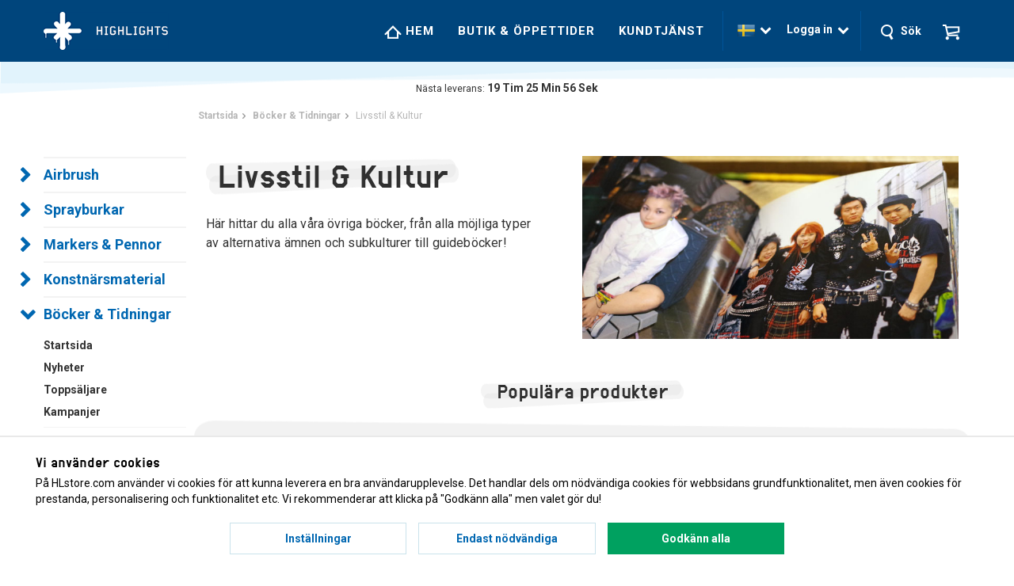

--- FILE ---
content_type: text/html; charset=UTF-8
request_url: https://hlstore.com/bocker-tidningar/livsstil-kultur/
body_size: 15256
content:
<!doctype html>
<html lang="sv" class="">
<head>
	<!-- Increasly A/B-test 07/03/18 -->
	<script async src='https://d191y0yd6d0jy4.cloudfront.net/sitegainer_5618560.js'></script>
	<meta http-equiv="content-type" content="text/html; charset=utf-8">

		<title>Böcker & tidningar - Livsstil & Kultur | Highlights</title>

	<meta name="description" content="Här hittar du alla våra övriga böcker, från alla möjliga typer av alternativa ämnen och subkulturer till guideböcker!">
	<meta name="keywords" content="">
	<meta name="robots" content="index, follow">
			<meta name="viewport" content="width=device-width, initial-scale=1">
			<!-- WIKINGGRUPPEN 8.6.1 -->

	<link rel="shortcut icon" href="/favicon.png">
	<link rel="stylesheet" href="//wgrremote.se/fonts/wgr-icons/1.0/wgr-icons.min.css">
	<link rel="stylesheet" href="/js/jquery.fancybox-2.15/jquery.fancybox.css">
	<link href="https://fonts.googleapis.com/css?family=Roboto:400,500,700&display=swap" rel="stylesheet">

	<!-- Typekit -->
	<script async src="https://use.typekit.net/dap4mqe.js"></script>
	<script>try{Typekit.load({ async: true });}catch(e){}</script>

	<link rel="stylesheet" href="/frontend/view_desktop/css/compiled.css?599">
<link rel="stylesheet" href="/css/consent.css?1768754039"><link rel="canonical" href="https://hlstore.com/bocker-tidningar/livsstil-kultur/">
<link rel="alternate" hreflang="sv" href="https://hlstore.com/bocker-tidningar/livsstil-kultur/">
<link rel="alternate" hreflang="en" href="https://hlstore.com/en/books-magazines/lifestyle-culture/">
<script>
			window.dataLayer = window.dataLayer || [];
			function gtag(){dataLayer.push(arguments);}

			gtag('consent', 'default', {
				'ad_storage': 'denied',
				'analytics_storage': 'denied',
				'ad_user_data': 'denied',
				'ad_personalization': 'denied'
			});

			window.updateGoogleConsents = (function () {
				let consents = {};
				let timeout;
				const addConsents = (function() {
					let executed = false;
					return function() {
						if (!executed) {
							executed = true;
							gtag('consent', 'update', consents);
							delete window.updateGoogleConsents;
						}
					}
				})();

				return function (obj) {
					consents = { ...consents, ...obj };
					clearTimeout(timeout);
					setTimeout(addConsents, 25);
				}
			})();
		</script><script>
			document.addEventListener('DOMContentLoaded', function(){
				$(document).on('acceptCookies1', function() {
					$('body').append(atob('PHNjcmlwdD51cGRhdGVHb29nbGVDb25zZW50cyh7ICdhZF9zdG9yYWdlJzogJ2dyYW50ZWQnIH0pOzwvc2NyaXB0Pg=='));
				});
			});
			</script><script>
			document.addEventListener('DOMContentLoaded', function(){
				$(document).on('acceptCookies1', function() {
					$('body').append(atob('PHNjcmlwdD51cGRhdGVHb29nbGVDb25zZW50cyh7ICdhbmFseXRpY3Nfc3RvcmFnZSc6ICdncmFudGVkJyB9KTs8L3NjcmlwdD4='));
				});
			});
			</script><script>
			document.addEventListener('DOMContentLoaded', function(){
				$(document).on('acceptCookies1', function() {
					$('body').append(atob('PHNjcmlwdD51cGRhdGVHb29nbGVDb25zZW50cyh7ICdhZF91c2VyX2RhdGEnOiAnZ3JhbnRlZCcgfSk7PC9zY3JpcHQ+'));
				});
			});
			</script><script>
			document.addEventListener('DOMContentLoaded', function(){
				$(document).on('acceptCookies1', function() {
					$('body').append(atob('PHNjcmlwdD51cGRhdGVHb29nbGVDb25zZW50cyh7ICdhZF9wZXJzb25hbGl6YXRpb24nOiAnZ3JhbnRlZCcgfSk7PC9zY3JpcHQ+'));
				});
			});
			</script><script>
			document.addEventListener('DOMContentLoaded', function(){
				$(document).on('denyCookies1', function() {
					$('body').append(atob('PHNjcmlwdD51cGRhdGVHb29nbGVDb25zZW50cyh7ICdhZF9zdG9yYWdlJzogJ2RlbmllZCcgfSk7PC9zY3JpcHQ+'));
				});
			});
			</script><script>
			document.addEventListener('DOMContentLoaded', function(){
				$(document).on('denyCookies1', function() {
					$('body').append(atob('PHNjcmlwdD51cGRhdGVHb29nbGVDb25zZW50cyh7ICdhbmFseXRpY3Nfc3RvcmFnZSc6ICdkZW5pZWQnIH0pOzwvc2NyaXB0Pg=='));
				});
			});
			</script><script>
			document.addEventListener('DOMContentLoaded', function(){
				$(document).on('denyCookies1', function() {
					$('body').append(atob('PHNjcmlwdD51cGRhdGVHb29nbGVDb25zZW50cyh7ICdhZF91c2VyX2RhdGEnOiAnZGVuaWVkJyB9KTs8L3NjcmlwdD4='));
				});
			});
			</script><script>
			document.addEventListener('DOMContentLoaded', function(){
				$(document).on('denyCookies1', function() {
					$('body').append(atob('PHNjcmlwdD51cGRhdGVHb29nbGVDb25zZW50cyh7ICdhZF9wZXJzb25hbGl6YXRpb24nOiAnZGVuaWVkJyB9KTs8L3NjcmlwdD4='));
				});
			});
			</script><script>
			if (typeof dataLayer == 'undefined') {var dataLayer = [];} dataLayer.push(["set","url_passthrough","true"]); dataLayer.push({"ecommerce":{"currencyCode":"SEK","impressions":[{"name":"MONSTER \u2013 Joar Englund, Fanzine","id":"HL-B68","price":117.92,"list":"Livsstil & Kultur","category":"bocker-tidningar\/livsstil-kultur","position":1},{"name":"Dick Pics","id":"HL-B67","price":117.92,"list":"Livsstil & Kultur","category":"bocker-tidningar\/livsstil-kultur","position":2},{"name":"Turbo 500 Piece Puzzle by John Beijer","id":"HL-B60","price":396,"list":"Livsstil & Kultur","category":"bocker-tidningar\/livsstil-kultur","position":3},{"name":"DJ-Skolan - l\u00e4r dig DJ:a med Kenny Black","id":"HL-B58","price":231.13,"list":"Livsstil & Kultur","category":"bocker-tidningar\/livsstil-kultur","position":4},{"name":"Pieces of Art: A 1000 Piece Art History Puzzle","id":"D-9789188369871","price":180,"list":"Livsstil & Kultur","category":"bocker-tidningar\/livsstil-kultur","position":5},{"name":"Gouge - Urs\u00e4kter och \u00f6gonblick Fanzine","id":"Gouge2","price":94.34,"list":"Livsstil & Kultur","category":"bocker-tidningar\/livsstil-kultur","position":6},{"name":"Cross Stitch or Die Tryin': 30 Patterns for Hip Hop Lovers","id":"D-9789188369703","price":150.94,"list":"Livsstil & Kultur","category":"bocker-tidningar\/livsstil-kultur","position":7},{"name":"Sign Painting","id":"L-9781786276926","price":400.94,"list":"Livsstil & Kultur","category":"bocker-tidningar\/livsstil-kultur","position":8}]}}); dataLayer.push({"event":"fireRemarketing","remarketing_params":{"ecomm_category":"bocker-tidningar\/livsstil-kultur","ecomm_pagetype":"category"}}); (function(w,d,s,l,i){w[l]=w[l]||[];w[l].push({'gtm.start':
			new Date().getTime(),event:'gtm.js'});var f=d.getElementsByTagName(s)[0],
			j=d.createElement(s),dl=l!='dataLayer'?'&l='+l:'';j.async=true;j.src=
			'//www.googletagmanager.com/gtm.js?id='+i+dl;f.parentNode.insertBefore(j,f);
			})(window,document,'script','dataLayer','GTM-KZZGFJV')
			</script><script>
			document.addEventListener('DOMContentLoaded', function(){
				$(document).on('acceptCookies1', function() {
					$('body').append(atob('PHNjcmlwdD4hZnVuY3Rpb24oZixiLGUsdixuLHQscyl7aWYoZi5mYnEpcmV0dXJuO249Zi5mYnE9ZnVuY3Rpb24oKXtuLmNhbGxNZXRob2Q/[base64]'));
				});
			});
			</script><meta name="google-site-verification" content="6uxcnkTb49neH0QjBq8a4QPgPF23Z3ctUo3abZgZ8a8" />
<meta name="facebook-domain-verification" content="ynaya91xv95qqohc0wlynqd6rzjlc0" />
<meta name="google-site-verification" content="B7aOneceU-y84w4V7A4dVJlIdU-FegaaKs2SeBE52MQ" />	<meta property="og:image" content="https://hlstore.com//images/category/livsstil_klar.jpg" />
	</head>
<link rel="stylesheet" href="/js/OwlCarousel2-2.2.0/assets/owl.carousel.css">
<link rel="stylesheet" href="/js/OwlCarousel2-2.2.0/assets/owl.theme.default.css">
<body class="view-category" itemscope itemtype="http://schema.org/WebPage">
	<!-- Google Tag Manager (noscript) -->
			<noscript><iframe src="https://www.googletagmanager.com/ns.html?id=GTM-KZZGFJV"
				height="0" width="0" style="display:none;visibility:hidden"></iframe></noscript>
			<!-- End Google Tag Manager (noscript) -->
<div class="l-mobile-header">
	<div class="mini-site-logo">
		<a href="/"><img src="/frontend/view_desktop/design/logos/mobile-logo_sv.png" class="mini-site-logo" alt="Highlights" width="94" height="94"></a>
		<div class="mini-cart-info"><span class="mini-cart-info-text">Produkten har blivit tillagd i varukorgen</span></div>
	</div>
	<button class="neutral-btn mini-cart js-touch-area" onclick="goToURL('/checkout')">
		<div class="mini-cart-inner">
						<img src="/frontend/view_desktop/design/topcart_cartsymbol.png" class="topcart-icon" alt="Cart" width="44" height="40">
		</div>
	</button>
	<button class="neutral-btn mini-wishlist js-touch-area" onclick="goToURL('/wishlist')">
		<div class="mini-wishlist-inner js-mobile-wishlist-link is-hidden" itemprop="url">
			<span class="mini-wishlist-count js-wishlist-count">0</span>
			<img src="/frontend/view_desktop/design/topcart_heartsymbol.png" class="wishlist-icon">
		</div>
	</button>
	<button class="neutral-btn mini-user js-touch-area">
		<div class="mini-user-inner"  itemprop="url">
			<img class="user-icon js-dropdown-icon" src="/frontend/view_desktop/design/icon-user-white.png" width="44" height="40">
			<img class="user-icon user-icon--blue js-dropdown-icon" src="/frontend/view_desktop/design/icon-user-blue.png" style="display:none;" width="44" height="40">
		</div>
	</button>
	<button class="neutral-btn mini-search js-touch-area">
		<img class="search-icon js-dropdown-icon" src="/frontend/view_desktop/design/icon-search-white.png" width="44" height="40">
		<img class="search-icon search-icon--blue js-dropdown-icon" src="/frontend/view_desktop/design/icon-search-blue.png" width="44" height="40">
	</button>
	<div class="mini-menu__divider"></div>
	<button class="neutral-btn mini-menu">Meny<i class="wgr-icon icon-chevron-down"></i></button>
</div>

<div class="page">
<div class="l-header">
	<div class="l-constrained clearfix">
		<div class="l-header-logo">
			<a class="site-logo" href="/"><img src="/frontend/view_desktop/design/logos/logo_sv.png" srcset="/frontend/view_desktop/design/logos/logo_svx2.png 2x" alt="Highlights" width="308" height="94"></a>
			<a class="site-logo site-logo--small" href="/"><img src="/frontend/view_desktop/design/logos/mobile-logo_sv.png" alt="Highlights" width="94" height="94"></a>
		</div>

		<div class="l-header-right">
			<div class="l-menubar clearfix">
									<ul class="nav-float site-nav">
						<li class="site-nav__home"><a href="/"><img src="/frontend/view_desktop/design/icon-house-white.png" style="margin-top: 2px;"> Hem</a></li>

						
						<li><a href="/info/butik-oppettider/">Butik & öppettider</a></li>

						<li><a href="/contact/">Kundtjänst</a></li>
					</ul><!--End .site-nav -->
								</div> <!-- End .l-menubar -->
			<div class="menu-divider"></div>


			<div class="l-header-right__middle">
									<div class="l-header-language js-header-dropdown">
												<img src="/frontend/view_desktop/design/flags/flag_se.gif" width="60" height="40">
						&nbsp;<i class="wgr-icon icon-chevron-down"></i>
						<div class="language-holder js-header-dropdown-body">
							<form class="lang-changer" name="valutaval" action="javascript:void(0)">
																		<a title="Svenska" href="https://hlstore.com/bocker-tidningar/livsstil-kultur/">
											<img alt="Svenska" src="/frontend/view_desktop/design/flags/flag_se.gif" width="60" height="40">
										</a>
																				<a title="English" href="https://hlstore.com/en/books-magazines/lifestyle-culture/">
											<img alt="English" src="/frontend/view_desktop/design/flags/flag_gb.gif" width="60" height="40">
										</a>
																			<div class="currency-changer select-holder">
										<span class="select-title js-select-title">SEK<i class="wgr-icon icon-chevron-down"></i></span>
										<div class="select-dropdown js-select-dropdown">
																							<a href="#" class="select-option" onclick="setCurrency(this.text); return false;">EUR</a>
																								<a href="#" class="select-option" onclick="setCurrency(this.text); return false;">NOK</a>
																								<a href="#" class="select-option selected" onclick="setCurrency(this.text); return false;">SEK</a>
																						</div>
									</div>
																</form>
						</div>
					</div>
										<div class="l-header-user js-header-dropdown">
						<span>
						Logga in						&nbsp;<i class="wgr-icon icon-chevron-down"></i></span>
						<div class="user-holder js-header-dropdown-body">
							<form class="js-login" action="/customer-login/?action=login" method="post">
				<div class="input-form input-form-inline input-form-inline--small">
					<div class="input-form__row">
						<label for="email">E-postadress:</label>
						<input type="text" name="epost" size="40" autocomplete="off" autocapitalize="off">
					</div>
					<div class="input-form__row">
						<label for="passsowrd">Lösenord:</label>
						<input type="password" name="losen" size="20" autocomplete="off">
					</div>
				</div>
				<!--<input type="checkbox" name="komihag" value="1"><label for="rememberme">Kom ihåg mig</label>-->
				<br>
				<input class="btn btn--large btn--primary" type="submit" value="Logga in">
			</form>
			<br>
			<a href="/customer-login/?action=forgot-password-clicked">Glömt lösenord?</a>						</div>
					</div>
								</div>
			<div class="menu-divider"></div>

							<div class="wishlist-placeholder js-wishlist-placeholder">
                </div>
			 	<div class="wishlist-button js-wishlist-button is-hidden">
					<a class="wishlist-link js-wishlist-link" href="/wishlist" itemprop="url">
						<img src="/frontend/view_desktop/design/topcart_heartsymbol.png" class="wishlist-icon">
						<span class="wishlist-count js-wishlist-count">0</span>
					</a>
				</div>
				
			<div class="l-header-search js-header-dropdown js-header-search">
				<!-- Search Box -->
				<img class="search-icon js-dropdown-icon" src="/frontend/view_desktop/design/icon-search-white.png"><img class="search-icon js-dropdown-icon" src="/frontend/view_desktop/design/icon-search-blue.png" style="display:none;">&nbsp;&nbsp;<span>Sök</span>
				<div class="search-holder js-header-dropdown-body">
					<form method="get" action="/search/" class="site-search input-highlight input-table input-table--middle" itemprop="potentialAction" itemscope itemtype="http://schema.org/SearchAction">
						<meta itemprop="target" content="https://hlstore.com/search/?q={q}"/>
						<input type="hidden" name="lang" value="sv">
						<div class="input-table__item stretched">
							<input type="search" autocomplete="off" value="" name="q" class="js-autocomplete-input neutral-btn stretched site-search__input" placeholder="Sök produkter och varugrupper" required itemprop="query-input">
							<div class="is-autocomplete-spinner"></div>
							<i class="is-autocomplete-clear autocomplete-clear wgr-icon icon-times-circle"></i>
						</div>
						<div class="input-table__item">
						    <button type="submit" class="neutral-btn site-search__btn"><i class="autocomplete-go wgr-icon icon-arrow-circle-right"></i></button>
						</div>
					</form>
				</div>
			</div>

			<div class="l-header-cart ">
									<div id="topcart-holder">
                    	<img src="/frontend/view_desktop/design/topcart_cartsymbol.png" class="topcart-icon js-dropdown-icon" alt="Cart">
                        <img src="/frontend/view_desktop/design/topcart_cartsymbol_blue.png" class="topcart-icon js-dropdown-icon" style="display:none;" alt="Cart">
						<div id="topcart-area">
							<i class="wgr-icon icon-cart topcart-font-icon"></i><div id="topcart-hoverarea"></div>						</div>
					</div>
					<div id="popcart" class="popcart js-header-dropdown-body">
											</div>
								</div>

					</div><!-- End .l-header-right -->

	</div>
</div><div class="l-header-border"></div><!-- End .l-header -->

<div class="l-holder clearfix">
	<div id="deliveryCounter" class="delivery-counter">
		Nästa leverans:		<div class="weekend-placeholder" style="display: none;">Nästa vardag 11:00</div>
		<div id="countdown" data-lang="sv" class="countdown"></div>
	</div>
	<div class="l-content clearfix">
		<div class="l-sidebar-primary">

			<!-- Categories -->
			<div class="module module--categories">
				<div class="module__body wipe">
					<ul class="listmenu listmenu-0"><li>
				<a href="/airbrush/" title="Airbrush">Airbrush<i class="menu-node js-menu-node wgr-icon icon-chevron-right" data-arrows="icon-chevron-down icon-chevron-right"></i></a><ul class="listmenu listmenu-1"><div class="featured-items"><li>
				<a href="/airbrush/" title="Startsida"><b>Startsida</b></a>
			</li>
			<li>
				<a href="/airbrush/news/" title="Nyheter"><b>Nyheter</b></a>
			</li>
			<li>
				<a href="/airbrush/toplist/" title="Toppsäljare"><b>Toppsäljare</b></a>
			</li>
			<li>
				<a href="/airbrush/campaigns/" title="Kampanjer"><b>Kampanjer</b></a>
			</li></div><li>
				<a href="/airbrush/airbrushpistoler/" title="Airbrushpistoler">Airbrushpistoler</a></li><li>
				<a href="/airbrush/kompressorer/" title="Kompressorer">Kompressorer</a></li><li>
				<a href="/airbrush/rabatterade-airbrushpaket/" title="Rabatterade airbrushpaket">Rabatterade airbrushpaket</a></li><li>
				<a href="/airbrush/airbrushfarger/" title="Airbrushfärger">Airbrushfärger</a></li><li>
				<a href="/airbrush/medium-lack/" title="Medium &amp; Lack">Medium & Lack</a></li><li>
				<a href="/airbrush/rengoring/" title="Rengöring">Rengöring</a></li><li>
				<a href="/airbrush/mallar-stenciler/" title="Mallar &amp; Stenciler">Mallar & Stenciler</a></li><li>
				<a href="/airbrush/tejp-maskering/" title="Tejp &amp; Maskering">Tejp & Maskering</a></li><li>
				<a href="/airbrush/skyddsutrustning/" title="Skyddsutrustning">Skyddsutrustning</a></li><li>
				<a href="/airbrush/reservdelar/" title="Reservdelar">Reservdelar</a></li><li>
				<a href="/airbrush/airbrushtillbehor/" title="Airbrushtillbehör">Airbrushtillbehör</a></li></ul></li><li>
				<a href="/sprayburkar/" title="Sprayburkar">Sprayburkar<i class="menu-node js-menu-node wgr-icon icon-chevron-right" data-arrows="icon-chevron-down icon-chevron-right"></i></a><ul class="listmenu listmenu-1"><div class="featured-items"><li>
				<a href="/sprayburkar/" title="Startsida"><b>Startsida</b></a>
			</li>
			<li>
				<a href="/sprayburkar/news/" title="Nyheter"><b>Nyheter</b></a>
			</li>
			<li>
				<a href="/sprayburkar/toplist/" title="Toppsäljare"><b>Toppsäljare</b></a>
			</li>
			<li>
				<a href="/sprayburkar/campaigns/" title="Kampanjer"><b>Kampanjer</b></a>
			</li></div><li>
				<a href="/sprayburkar/sprayfarg/" title="Sprayfärg">Sprayfärg</a></li><li>
				<a href="/sprayburkar/spraylack/" title="Spraylack">Spraylack</a></li><li>
				<a href="/sprayburkar/primer/" title="Primer">Primer</a></li><li>
				<a href="/sprayburkar/effektspray/" title="Effektspray">Effektspray</a></li><li>
				<a href="/sprayburkar/teknisk-sprayfarg/" title="Teknisk sprayfärg">Teknisk sprayfärg</a></li><li>
				<a href="/sprayburkar/vattenbaserad-sprayfarg/" title="Vattenbaserad sprayfärg">Vattenbaserad sprayfärg</a></li><li>
				<a href="/sprayburkar/rabatterade-spraypack/" title="Rabatterade spraypack">Rabatterade spraypack</a></li><li>
				<a href="/sprayburkar/caps-munstycken/" title="Caps &amp; Munstycken">Caps & Munstycken</a></li><li>
				<a href="/sprayburkar/gasmasker-munskydd/" title="Gasmasker &amp; munskydd">Gasmasker & munskydd</a></li><li>
				<a href="/sprayburkar/handskar-skydd/" title="Handskar &amp; skydd">Handskar & skydd</a></li><li>
				<a href="/sprayburkar/slippapper-tejp/" title="Slippapper &amp; tejp">Slippapper & tejp</a></li><li>
				<a href="/sprayburkar/samlarobjekt/" title="Samlarobjekt">Samlarobjekt</a></li><li>
				<a href="/sprayburkar/spraytillbehor/" title="Spraytillbehör">Spraytillbehör</a></li><li>
				<a href="/sprayburkar/strackfilm/" title="Sträckfilm">Sträckfilm</a></li><li>
				<a href="/sprayburkar/merchandise/" title="Merchandise">Merchandise</a></li></ul></li><li>
				<a href="/markers-pennor/" title="Markers &amp; Pennor">Markers & Pennor<i class="menu-node js-menu-node wgr-icon icon-chevron-right" data-arrows="icon-chevron-down icon-chevron-right"></i></a><ul class="listmenu listmenu-1"><div class="featured-items"><li>
				<a href="/markers-pennor/" title="Startsida"><b>Startsida</b></a>
			</li>
			<li>
				<a href="/markers-pennor/news/" title="Nyheter"><b>Nyheter</b></a>
			</li>
			<li>
				<a href="/markers-pennor/toplist/" title="Toppsäljare"><b>Toppsäljare</b></a>
			</li>
			<li>
				<a href="/markers-pennor/campaigns/" title="Kampanjer"><b>Kampanjer</b></a>
			</li></div><li>
				<a href="/markers-pennor/paint-markers/" title="Paint Markers">Paint Markers</a></li><li>
				<a href="/markers-pennor/ink-markers/" title="Ink Markers">Ink Markers</a></li><li>
				<a href="/markers-pennor/akrylpennor/" title="Akrylpennor">Akrylpennor</a></li><li>
				<a href="/markers-pennor/fineliners/" title="Fineliners">Fineliners</a></li><li>
				<a href="/markers-pennor/squeeze-markers/" title="Squeeze markers">Squeeze markers</a></li><li>
				<a href="/markers-pennor/design-markers/" title="Design Markers">Design Markers</a></li><li>
				<a href="/markers-pennor/industriella-markers/" title="Industriella markers">Industriella markers</a></li><li>
				<a href="/markers-pennor/industrikritor/" title="Industrikritor">Industrikritor</a></li><li>
				<a href="/markers-pennor/chalk-markers/" title="Chalk Markers">Chalk Markers</a></li><li>
				<a href="/markers-pennor/tuschpennor/" title="Tuschpennor">Tuschpennor</a></li><li>
				<a href="/markers-pennor/kulspetspennor/" title="Kulspetspennor">Kulspetspennor</a></li><li>
				<a href="/markers-pennor/akvarellpennor/" title="Akvarellpennor">Akvarellpennor</a></li><li>
				<a href="/markers-pennor/kalligrafipennor/" title="Kalligrafipennor">Kalligrafipennor</a></li><li>
				<a href="/markers-pennor/blyerts-fargpennor/" title="Blyerts &amp; Färgpennor">Blyerts & Färgpennor</a></li><li>
				<a href="/markers-pennor/pastell/" title="Pastell">Pastell</a></li><li>
				<a href="/markers-pennor/marker-refill/" title="Marker Refill">Marker Refill</a></li><li>
				<a href="/markers-pennor/tomma-markers/" title="Tomma markers">Tomma markers</a></li><li>
				<a href="/markers-pennor/uddar-tillbehor/" title="Uddar &amp; tillbehör">Uddar & tillbehör</a></li><li>
				<a href="/markers-pennor/tagmodeller/" title="Tågmodeller">Tågmodeller</a></li><li>
				<a href="/markers-pennor/rabatterade-paket/" title="Rabatterade Paket">Rabatterade Paket</a></li><li>
				<a href="/markers-pennor/stickers/" title="Stickers">Stickers</a></li></ul></li><li>
				<a href="/konstnarsmaterial/" title="Konstnärsmaterial">Konstnärsmaterial<i class="menu-node js-menu-node wgr-icon icon-chevron-right" data-arrows="icon-chevron-down icon-chevron-right"></i></a><ul class="listmenu listmenu-1"><div class="featured-items"><li>
				<a href="/konstnarsmaterial/" title="Startsida"><b>Startsida</b></a>
			</li>
			<li>
				<a href="/konstnarsmaterial/news/" title="Nyheter"><b>Nyheter</b></a>
			</li>
			<li>
				<a href="/konstnarsmaterial/toplist/" title="Toppsäljare"><b>Toppsäljare</b></a>
			</li>
			<li>
				<a href="/konstnarsmaterial/campaigns/" title="Kampanjer"><b>Kampanjer</b></a>
			</li></div><li>
				<a href="/konstnarsmaterial/akrylfarg/" title="Akrylfärg">Akrylfärg</a></li><li>
				<a href="/konstnarsmaterial/akvarellfarg/" title="Akvarellfärg">Akvarellfärg</a></li><li>
				<a href="/konstnarsmaterial/oljefarg/" title="Oljefärg">Oljefärg</a></li><li>
				<a href="/konstnarsmaterial/ink-farg/" title="Ink &amp; Färg">Ink & Färg</a></li><li>
				<a href="/konstnarsmaterial/malarmedium/" title="Målarmedium">Målarmedium</a></li><li>
				<a href="/konstnarsmaterial/konstnarspenslar/" title="Konstnärspenslar">Konstnärspenslar</a></li><li>
				<a href="/konstnarsmaterial/malardukar/" title="Målardukar">Målardukar</a></li><li>
				<a href="/konstnarsmaterial/malartillbehor/" title="Målartillbehör">Målartillbehör</a></li><li>
				<a href="/konstnarsmaterial/kalligrafi/" title="Kalligrafi">Kalligrafi</a></li><li>
				<a href="/konstnarsmaterial/skissblock-papper/" title="Skissblock &amp; Papper">Skissblock & Papper</a></li><li>
				<a href="/konstnarsmaterial/skarmattor/" title="Skärmattor">Skärmattor</a></li><li>
				<a href="/konstnarsmaterial/ritverktyg-tillbehor/" title="Ritverktyg &amp; Tillbehör">Ritverktyg & Tillbehör</a></li><li>
				<a href="/konstnarsmaterial/ljusbord-projektorer/" title="Ljusbord &amp; projektorer">Ljusbord & projektorer</a></li><li>
				<a href="/konstnarsmaterial/stenciler-mallar/" title="Stenciler &amp; Mallar">Stenciler & Mallar</a></li><li>
				<a href="/konstnarsmaterial/screentryck/" title="Screentryck">Screentryck</a></li><li>
				<a href="/konstnarsmaterial/rabatterade-paket/" title="Rabatterade Paket">Rabatterade Paket</a></li><li>
				<a href="/konstnarsmaterial/linotryck/" title="Linotryck">Linotryck</a></li><li>
				<a href="/konstnarsmaterial/sign-painting/" title="Sign painting">Sign painting</a></li><li>
				<a href="/konstnarsmaterial/textilfarg/" title="Textilfärg">Textilfärg</a></li><li>
				<a href="/konstnarsmaterial/vaggfarg/" title="Väggfärg">Väggfärg</a></li><li>
				<a href="/konstnarsmaterial/gouachefarg/" title="Gouachefärg">Gouachefärg</a></li><li>
				<a href="/konstnarsmaterial/malarpenslar-rollers/" title="Målarpenslar &amp; Rollers">Målarpenslar & Rollers</a></li><li>
				<a href="/konstnarsmaterial/klistermarken/" title="Klistermärken">Klistermärken</a></li><li>
				<a href="/konstnarsmaterial/malarbocker/" title="Målarböcker">Målarböcker</a></li></ul></li><li class="is-listmenu-opened">
				<a class="selected" href="/bocker-tidningar/" title="Böcker &amp; Tidningar">Böcker & Tidningar<i class="menu-node js-menu-node wgr-icon icon-chevron-down" data-arrows="icon-chevron-down icon-chevron-right"></i></a><ul class="listmenu listmenu-1"><div class="featured-items"><li>
				<a href="/bocker-tidningar/" title="Startsida"><b>Startsida</b></a>
			</li>
			<li>
				<a href="/bocker-tidningar/news/" title="Nyheter"><b>Nyheter</b></a>
			</li>
			<li>
				<a href="/bocker-tidningar/toplist/" title="Toppsäljare"><b>Toppsäljare</b></a>
			</li>
			<li>
				<a href="/bocker-tidningar/campaigns/" title="Kampanjer"><b>Kampanjer</b></a>
			</li></div><li>
				<a href="/bocker-tidningar/graffitibocker/" title="Graffitiböcker">Graffitiböcker</a></li><li>
				<a href="/bocker-tidningar/graffititidningar/" title="Graffititidningar">Graffititidningar</a></li><li>
				<a href="/bocker-tidningar/hiphop/" title="Hiphop">Hiphop</a></li><li>
				<a href="/bocker-tidningar/klassiker/" title="Klassiker">Klassiker</a></li><li>
				<a href="/bocker-tidningar/street-art/" title="Street Art">Street Art</a></li><li>
				<a href="/bocker-tidningar/konst-design/" title="Konst &amp; Design">Konst & Design</a></li><li>
				<a href="/bocker-tidningar/gor-det-sjalv/" title="Gör det själv">Gör det själv</a></li><li>
				<a href="/bocker-tidningar/samlarobjekt/" title="Samlarobjekt">Samlarobjekt</a></li><li class="is-listmenu-opened">
				<a class="selected" href="/bocker-tidningar/livsstil-kultur/" title="Livsstil &amp; Kultur">Livsstil & Kultur</a></li><li>
				<a href="/bocker-tidningar/malarbocker/" title="Målarböcker">Målarböcker</a></li><li>
				<a href="/bocker-tidningar/stickersbocker/" title="Stickersböcker">Stickersböcker</a></li><li>
				<a href="/bocker-tidningar/tatuering/" title="Tatuering">Tatuering</a></li><li>
				<a href="/bocker-tidningar/fanzines/" title="Fanzines">Fanzines</a></li></ul></li><li>
				<a href="/klader/" title="Kläder">Kläder<i class="menu-node js-menu-node wgr-icon icon-chevron-right" data-arrows="icon-chevron-down icon-chevron-right"></i></a><ul class="listmenu listmenu-1"><div class="featured-items"><li>
				<a href="/klader/" title="Startsida"><b>Startsida</b></a>
			</li>
			<li>
				<a href="/klader/news/" title="Nyheter"><b>Nyheter</b></a>
			</li>
			<li>
				<a href="/klader/toplist/" title="Toppsäljare"><b>Toppsäljare</b></a>
			</li>
			<li>
				<a href="/klader/campaigns/" title="Kampanjer"><b>Kampanjer</b></a>
			</li></div><li>
				<a href="/klader/accessoarer/" title="Accessoarer">Accessoarer</a></li><li>
				<a href="/klader/byxor/" title="Byxor">Byxor</a></li><li>
				<a href="/klader/jackor/" title="Jackor">Jackor</a></li><li>
				<a href="/klader/kepsar/" title="Kepsar">Kepsar</a></li><li>
				<a href="/klader/mossor/" title="Mössor">Mössor</a></li><li>
				<a href="/klader/ryggsackar-vaskor/" title="Ryggsäckar &amp; Väskor">Ryggsäckar & Väskor</a></li><li>
				<a href="/klader/skjortor/" title="Skjortor">Skjortor</a></li><li>
				<a href="/klader/t-shirts/" title="T-shirts">T-shirts</a></li><li>
				<a href="/klader/trojor/" title="Tröjor">Tröjor</a></li><li>
				<a href="/klader/shorts/" title="Shorts">Shorts</a></li><li>
				<a href="/klader/badklader/" title="Badkläder">Badkläder</a></li></ul></li><li>
				<a href="/prints/" title="Prints">Prints</a></li></ul>				</div>
			</div> <!-- End .module -->

			<!-- Other Stuff -->
			<div class="module module--small">
				<div class="module__body wipe">
					<ul class="listmenu listmenu-0">
												<li>
							<a class="" href="/brands/">
								Varumärken							</a>
													</li>

												<li>
							<a class="" href="/contact/">Kundtjänst</a>
							<ul class="listmenu listmenu-1">
								<li>
									<a class="" href="/contact/">Kontakta oss</a>
								</li>
																		<li><a class="" href="/info/om-highlights/">Om Highlights</a></li>
																				<li><a class="" href="/info/jobba-hos-oss/">Jobba hos oss</a></li>
																				<li><a class="" href="/info/frakt-leveranser/">Frakt & leveranser</a></li>
																				<li><a class="" href="/info/kopvillkor/">Köpvillkor</a></li>
																				<li><a class="" href="/info/butik-oppettider/">Butik & öppettider</a></li>
																				<li><a class="" href="/info/byten-returer/">Byten & returer</a></li>
																		<li>
									<a class="" href="/faq">FAQ (frågor & svar)</a>
								</li>
							</ul>
						</li>

												<li>
							<a class="" href="/presentkort/">Presentkort</a>
						</li>
												<li>
							<a class="" href="/guides-and-tips">Guider & Tips</a>
						</li>
					</ul>
				</div>
			</div> <!-- End .module -->

							<div class="module customer-service-module">
					<div class="module__body wipe"><p style="text-align: center;"><strong>Highlights Est. 2001</strong></p><hr><p style="text-align: center;"><span style="font-size:20px;">info@hlstore.com</span></p><ul><li><img alt="" height="13" src="/userfiles/image/icon-check-mark-green%402x.png" width="13">&nbsp;Fri frakt 500kr *</li><li><img alt="" height="13" src="/userfiles/image/icon-check-mark-green%402x.png" width="13">&nbsp;Fri frakt sprayf&auml;rg 1000kr *</li><li><img alt="" height="13" src="/userfiles/image/icon-check-mark-green%402x.png" width="13">&nbsp;Alltid snabba leveranser</li><li>&nbsp;&nbsp;&nbsp;&nbsp;</li><li>&nbsp;&nbsp;&nbsp;&nbsp; * <span style="font-size:10px;">F&ouml;r privatpersoner</span></li></ul><hr></div>
				</div><!-- End .module -->
						</div><!-- End of .l-sidebar-primary -->
		<div class="l-main">
							<ol class="nav breadcrumbs clearfix" itemprop="breadcrumb" itemscope itemtype="http://schema.org/BreadcrumbList">
					<li itemprop="itemListElement" itemscope itemtype="http://schema.org/ListItem">
						<meta itemprop="position" content="1">
						<a href="/" itemprop="item"><span itemprop="name">Startsida</span></a><i class="wgr-icon icon-arrow-right5" style="vertical-align:middle;"></i>					</li>
												<li itemprop="itemListElement" itemscope itemtype="http://schema.org/ListItem">
								<meta itemprop="position" content="2">
								<a href="/bocker-tidningar/" title="Böcker &amp; Tidningar" itemprop="item"><span itemprop="name">Böcker & Tidningar</span></a><i class="wgr-icon icon-arrow-right5" style="vertical-align:middle;"></i>							</li>
														<li>Livsstil & Kultur</li>
											</ol>
							<div class="l-inner">
	<div class="l-category-top clearfix">
					<div class="l-category-col-1">
					<h1 class="category-heading top-title" itemprop="headline"><span class="highlight-title">Livsstil & Kultur</span></h1>
					<div class="category-lead" itemprop="description"><p>H&auml;r hittar du alla v&aring;ra &ouml;vriga b&ouml;cker, fr&aring;n alla m&ouml;jliga typer av alternativa &auml;mnen och subkulturer till guideb&ouml;cker!</p></div>
						</div><div class="l-category-col-2">
				<img class="category-image" src="/images/category/livsstil_klar.jpg" alt="Livsstil & Kultur hlstore.com">
			</div>
				</div>

			<div class="sub-gallery--products">
			<h2 style="text-align: center"><span class="highlight-title">Populära produkter</span></h2>
							<ul class="highlight-box js-owl-carousel owl-carousel owl-theme">
					<li data-productid="7355" class="product-item"><div class="product-item__img">
							<a href="/bocker-tidningar/livsstil-kultur/sign-painting/"><img src="/images/list/1-88895.jpg" srcset="/images/normal/1-88895.jpg 2x" alt="Sign Painting"></a>
						</div>
						<div class="product-item__body">
							<h3 class="product-item__heading">Sign Painting</h3><div class="product-item__phrase">Praktisk guide!</div><span class="price">425 kr</span><div class="product-item__buttons">
						<a class="btn" title="Sign Painting" href="/bocker-tidningar/livsstil-kultur/sign-painting/">Info</a>&nbsp;<a class="btn btn--primary buybuttonRuta" rel="nofollow" data-cid="19533" href="/checkout/?action=additem&amp;id=7355">Köp</a></div></div>
			  	</li><li data-productid="1923" class="product-item"><div class="product-item__img">
							<a href="/bocker-tidningar/livsstil-kultur/hip-hop-coloring-book/"><img src="/images/list/hip-hop-coloring-book-6336.jpg" srcset="/images/normal/hip-hop-coloring-book-6336.jpg 2x" alt="Hip Hop Coloring Book"></a>
						</div>
						<div class="product-item__body">
							<h3 class="product-item__heading">Hip Hop Coloring Book</h3><div class="product-item__phrase">Målarbok, Rap</div><span class="price">85 kr</span><div class="product-item__buttons">
						<a class="btn" title="Hip Hop Coloring Book" href="/bocker-tidningar/livsstil-kultur/hip-hop-coloring-book/">Info</a>&nbsp;<a class="btn btn--primary buybuttonRuta" rel="nofollow" data-cid="6339" href="/checkout/?action=additem&amp;id=1923">Köp</a></div></div>
			  	</li><li data-productid="4095" class="product-item"><div class="product-item__img">
							<a href="/bocker-tidningar/livsstil-kultur/svensk-rap-malarbok/"><img src="/images/list/svensk-rap-malarbok.jpg" srcset="/images/normal/svensk-rap-malarbok.jpg 2x" alt="Svensk Rap Målarbok"></a>
						</div>
						<div class="product-item__body">
							<h3 class="product-item__heading">Svensk Rap Målarbok</h3><div class="product-item__phrase">Målarbok, Svensk rap</div><span class="price">99 kr</span><div class="product-item__buttons">
						<a class="btn" title="Svensk Rap Målarbok" href="/bocker-tidningar/livsstil-kultur/svensk-rap-malarbok/">Info</a>&nbsp;<a class="btn btn--primary buybuttonRuta" rel="nofollow" data-cid="11379" href="/checkout/?action=additem&amp;id=4095">Köp</a></div></div>
			  	</li><li data-productid="6773" class="product-item"><div class="product-item__img">
							<a href="/bocker-tidningar/livsstil-kultur/brain-food-en-daglig-dos-av-kreativitet/"><img src="/images/list/1-78793.jpg" srcset="/images/normal/1-78793.jpg 2x" alt="Brain food - en daglig dos av kreativitet"></a>
						</div>
						<div class="product-item__body">
							<h3 class="product-item__heading">Brain food - en daglig dos av kreativitet</h3><div class="product-item__phrase">365 kreativa utmaningar</div><span class="price">195 kr</span><div class="product-item__buttons">
						<a class="btn" title="Brain food - en daglig dos av kreativitet" href="/bocker-tidningar/livsstil-kultur/brain-food-en-daglig-dos-av-kreativitet/">Info</a>&nbsp;<a class="btn btn--primary buybuttonRuta" rel="nofollow" data-cid="18280" href="/checkout/?action=additem&amp;id=6773">Köp</a></div></div>
			  	</li><li data-productid="8290" class="product-item"><div class="product-item__img">
							<a href="/bocker-tidningar/livsstil-kultur/cross-stitch-or-die-tryin-30-patterns-for-hip-hop-lovers/"><img src="/images/list/2-96435.jpg" srcset="/images/normal/2-96435.jpg 2x" alt="Cross Stitch"></a>
						</div>
						<div class="product-item__body">
							<h3 class="product-item__heading">Cross Stitch or Die Tryin': 30 Patterns for Hip Hop Lovers</h3><div class="product-item__phrase">Hip-Hop</div><span class="price">160 kr</span><div class="product-item__buttons">
						<a class="btn" title="Cross Stitch or Die Tryin&#039;: 30 Patterns for Hip Hop Lovers" href="/bocker-tidningar/livsstil-kultur/cross-stitch-or-die-tryin-30-patterns-for-hip-hop-lovers/">Info</a>&nbsp;<a class="btn btn--primary buybuttonRuta" rel="nofollow" data-cid="22252" href="/checkout/?action=additem&amp;id=8290">Köp</a></div></div>
			  	</li><li data-productid="1954" class="product-item"><div class="product-item__img">
							<a href="/bocker-tidningar/livsstil-kultur/citix60-city-guides-stockholm/"><img src="/images/list/citix60-city-guides-stockholm.jpg" srcset="/images/normal/citix60-city-guides-stockholm.jpg 2x" alt="CITIx60 City Guides, Stockholm"></a>
						</div>
						<div class="product-item__body">
							<h3 class="product-item__heading">CITIx60 City Guides, Stockholm</h3><div class="product-item__phrase">Turistguide!</div><span class="price">135 kr</span><div class="product-item__buttons">
						<a class="btn" title="CITIx60 City Guides, Stockholm" href="/bocker-tidningar/livsstil-kultur/citix60-city-guides-stockholm/">Info</a>&nbsp;<a class="btn btn--primary buybuttonRuta" rel="nofollow" data-cid="6370" href="/checkout/?action=additem&amp;id=1954">Köp</a></div></div>
			  	</li><li data-productid="10203" class="product-item"><div class="product-item__img">
							<a href="/bocker-tidningar/livsstil-kultur/dick-pics/"><img src="/images/list/2-54320.jpg" srcset="/images/normal/2-54320.jpg 2x" alt="Dick Pics"></a>
						</div>
						<div class="product-item__body">
							<h3 class="product-item__heading">Dick Pics</h3><div class="product-item__phrase">2014 - 2023</div><span class="price">125 kr</span><div class="product-item__buttons">
						<a class="btn" title="Dick Pics" href="/bocker-tidningar/livsstil-kultur/dick-pics/">Info</a>&nbsp;<a class="btn btn--primary buybuttonRuta" rel="nofollow" data-cid="26881" href="/checkout/?action=additem&amp;id=10203">Köp</a></div></div>
			  	</li><li data-productid="1447" class="product-item"><div class="product-item__img">
							<a href="/bocker-tidningar/livsstil-kultur/citix60-city-guides-berlin/"><img src="/images/list/citix60-city-guides-berlin-1381.jpg" srcset="/images/normal/citix60-city-guides-berlin-1381.jpg 2x" alt="CITIx60 City Guides, Berlin"></a>
						</div>
						<div class="product-item__body">
							<h3 class="product-item__heading">CITIx60 City Guides, Berlin</h3><div class="product-item__phrase">Turistguide!</div><span class="price">135 kr</span><div class="product-item__buttons">
						<a class="btn" title="CITIx60 City Guides, Berlin" href="/bocker-tidningar/livsstil-kultur/citix60-city-guides-berlin/">Info</a>&nbsp;<a class="btn btn--primary buybuttonRuta" rel="nofollow" data-cid="5863" href="/checkout/?action=additem&amp;id=1447">Köp</a></div></div>
			  	</li><li data-productid="9401" class="product-item"><div class="product-item__img">
							<a href="/bocker-tidningar/livsstil-kultur/gouge-ursakter-och-ogonblick-fanzine/"><img src="/images/list/1-86723.jpg" srcset="/images/normal/1-86723.jpg 2x" alt="Gouge - Ursäkter och ögonblick Fanzine"></a>
						</div>
						<div class="product-item__body">
							<h3 class="product-item__heading">Gouge - Ursäkter och ögonblick Fanzine</h3><div class="product-item__phrase">Risograf</div><span class="price">100 kr</span><div class="product-item__buttons">
						<a class="btn" title="Gouge - Ursäkter och ögonblick Fanzine" href="/bocker-tidningar/livsstil-kultur/gouge-ursakter-och-ogonblick-fanzine/">Info</a>&nbsp;<a class="btn btn--primary buybuttonRuta" rel="nofollow" data-cid="25390" href="/checkout/?action=additem&amp;id=9401">Köp</a></div></div>
			  	</li><li data-productid="9525" class="product-item"><div class="product-item__img">
							<a href="/bocker-tidningar/livsstil-kultur/pieces-of-art-a-1000-piece-art-history-puzzle/"><img src="/images/list/1-41395.jpg" srcset="/images/normal/1-41395.jpg 2x" alt="Pieces of Art: A 1000 Piece Art History Puzzle"></a>
						</div>
						<div class="product-item__body">
							<h3 class="product-item__heading">Pieces of Art: A 1000 Piece Art History Puzzle</h3><div class="product-item__phrase">1000 bitar</div><span class="price">225 kr</span><div class="product-item__buttons">
						<a class="btn" title="Pieces of Art: A 1000 Piece Art History Puzzle" href="/bocker-tidningar/livsstil-kultur/pieces-of-art-a-1000-piece-art-history-puzzle/">Info</a>&nbsp;<a class="btn btn--primary buybuttonRuta" rel="nofollow" data-cid="25656" href="/checkout/?action=additem&amp;id=9525">Köp</a></div></div>
			  	</li>				</ul>
						</div>
		<div class="filter-section-holder">
				<div class="filter-section-inner">
					<span class="filter-section-title js-selection-title selection-title">Filter:</span>
					<ul class="nav filter-section clearfix filter-responsive js-selection-body selection-body"><li class="filter-item js-filter-item">
									<div class="filter-item-title__wrapper">
										<span class="filter-item-title">Varumärken</span>
										<i class="wgr-icon icon-chevron-down filter-item-icon"></i>
									</div>

									<div class="filter-item-options js-filter-item-options" id="filter-multiselect-1001"><div class="js-close-filter filter-close"><i class="wgr-icon icon-times-circle"></i><span>Stäng</span></div><div class="filter-item-option"><input type="checkbox" class="js-filter-cb" data-filterid="8888188" value="Dokument Press"  id="8888188">
											<label for="8888188">Dokument Press</label></div></div>
									</li><li class="filter-item js-filter-item">
									<div class="filter-item-title__wrapper">
										<span class="filter-item-title">Varugrupper</span>
										<i class="wgr-icon icon-chevron-down filter-item-icon"></i>
									</div>

									<div class="filter-item-options js-filter-item-options" id="filter-multiselect-1002"><div class="js-close-filter filter-close"><i class="wgr-icon icon-times-circle"></i><span>Stäng</span></div><div class="filter-item-option"><input type="checkbox" class="js-filter-cb" data-filterid="777775" value="Böcker & Tidningar"  id="777775">
											<label for="777775">Böcker & Tidningar</label></div><div class="filter-item-option"><input type="checkbox" class="js-filter-cb" data-filterid="777778" value="Graffitiböcker"  id="777778">
											<label for="777778">Graffitiböcker</label></div><div class="filter-item-option"><input type="checkbox" class="js-filter-cb" data-filterid="777779" value="Konst & Design"  id="777779">
											<label for="777779">Konst & Design</label></div><div class="filter-item-option"><input type="checkbox" class="js-filter-cb" data-filterid="777780" value="Street Art"  id="777780">
											<label for="777780">Street Art</label></div><div class="filter-item-option"><input type="checkbox" class="js-filter-cb" data-filterid="777784" value="Livsstil & Kultur"  id="777784">
											<label for="777784">Livsstil & Kultur</label></div><div class="filter-item-option"><input type="checkbox" class="js-filter-cb" data-filterid="777785" value="Hiphop"  id="777785">
											<label for="777785">Hiphop</label></div><div class="filter-item-option"><input type="checkbox" class="js-filter-cb" data-filterid="777786" value="Målarböcker"  id="777786">
											<label for="777786">Målarböcker</label></div><div class="filter-item-option"><input type="checkbox" class="js-filter-cb" data-filterid="777789" value="Samlarobjekt"  id="777789">
											<label for="777789">Samlarobjekt</label></div><div class="filter-item-option"><input type="checkbox" class="js-filter-cb" data-filterid="7777298" value="Sign painting"  id="7777298">
											<label for="7777298">Sign painting</label></div><div class="filter-item-option"><input type="checkbox" class="js-filter-cb" data-filterid="7777400" value="Gör det själv"  id="7777400">
											<label for="7777400">Gör det själv</label></div><div class="filter-item-option"><input type="checkbox" class="js-filter-cb" data-filterid="7777442" value="Graffititidningar"  id="7777442">
											<label for="7777442">Graffititidningar</label></div><div class="filter-item-option"><input type="checkbox" class="js-filter-cb" data-filterid="7777448" value="Målarböcker"  id="7777448">
											<label for="7777448">Målarböcker</label></div><div class="filter-item-option"><input type="checkbox" class="js-filter-cb" data-filterid="7777515" value="Fanzines"  id="7777515">
											<label for="7777515">Fanzines</label></div></div>
									</li><form class="filter-item js-filter-item" action="?" method="post" onsubmit="return false">
								<div class="filter-item-title__wrapper">
									<span class="filter-item-title">Sortering</span>
									<i class="wgr-icon icon-chevron-down filter-item-icon"></i>
								</div>
								<ul class="filter-item-options js-filter-item-options">
																			<li class="filter-item-option">
											<input onclick="sorteraGrupp(5)" data-sortid="5"
												type="radio" name="sortering" value="namn" id="sort_custom"
												checked="checked">
											<label for="sort_custom">Standard</label>
										</li><li class="filter-item-option">
										<input onclick="sorteraGrupp(1)" data-sortid="1"
											type="radio" name="sortering" value="namn" id="sort_namn"
											>
										<label for="sort_namn">Namn</label>
									</li><li class="filter-item-option">
										<input onclick="sorteraGrupp(2)" data-sortid="2"
											type="radio" name="sortering" value="prisasc" id="sort_prisasc"
											>
										<label for="sort_prisasc">Pris stigande</label>
									</li><li class="filter-item-option">
										<input onclick="sorteraGrupp(3)" data-sortid="3"
											type="radio" name="sortering" value="prisdesc" id="sort_prisdesc"
											>
										<label for="sort_prisdesc">Pris fallande</label>
									</li><li class="filter-item-option">
										<input onclick="sorteraGrupp(4)" data-sortid="4"
											type="radio" name="sortering" value="senast" id="sort_senast"
											>
										<label for="sort_senast">Senast inlagd</label>
									</li>								</ul>
							</form></ul>
				</div>
				<div id="js-chosen-filters" class="filter-section-chosen"></div>
				<li class="filter-section-count"><span></span>&nbsp;produkter</li>
			</div>			<ul class="grid-gallery grid-gallery--products">
				<li data-productid="10204" class="product-item"><div class="product-item__img">
							<a href="/bocker-tidningar/livsstil-kultur/monster-joar-englund-fanzine/"><img src="/images/list/1-39645.jpg" srcset="/images/normal/1-39645.jpg 2x" alt="MONSTER – Joar Englund"></a>
						</div>
						<div class="product-item__body">
							<h3 class="product-item__heading">MONSTER – Joar Englund, Fanzine</h3><div class="product-item__phrase">Fanzine</div><span class="price">125 kr</span><div class="product-item__buttons">
						<a class="btn" title="MONSTER – Joar Englund, Fanzine" href="/bocker-tidningar/livsstil-kultur/monster-joar-englund-fanzine/">Info</a>&nbsp;<a class="btn btn--primary buybuttonRuta" rel="nofollow" data-cid="26882" href="/checkout/?action=additem&amp;id=10204">Köp</a></div></div>
			  	</li><li data-productid="10203" class="product-item"><div class="product-item__img">
							<a href="/bocker-tidningar/livsstil-kultur/dick-pics/"><img src="/images/list/2-54320.jpg" srcset="/images/normal/2-54320.jpg 2x" alt="Dick Pics"></a>
						</div>
						<div class="product-item__body">
							<h3 class="product-item__heading">Dick Pics</h3><div class="product-item__phrase">2014 - 2023</div><span class="price">125 kr</span><div class="product-item__buttons">
						<a class="btn" title="Dick Pics" href="/bocker-tidningar/livsstil-kultur/dick-pics/">Info</a>&nbsp;<a class="btn btn--primary buybuttonRuta" rel="nofollow" data-cid="26881" href="/checkout/?action=additem&amp;id=10203">Köp</a></div></div>
			  	</li><li data-productid="10160" class="product-item"><div class="product-item__img">
							<a href="/bocker-tidningar/livsstil-kultur/turbo-500-piece-puzzle-by-john-beijer/"><img src="/images/list/1-38568.jpg" srcset="/images/normal/1-38568.jpg 2x" alt="Turbo 500 Piiece Puzzle by John Beijer"></a>
						</div>
						<div class="product-item__body">
							<h3 class="product-item__heading">Turbo 500 Piece Puzzle by John Beijer</h3><div class="product-item__phrase">500 bitar</div><span class="price">495 kr</span><div class="product-item__buttons">
						<a class="btn" title="Turbo 500 Piece Puzzle by John Beijer" href="/bocker-tidningar/livsstil-kultur/turbo-500-piece-puzzle-by-john-beijer/">Info</a>&nbsp;<a class="btn btn--primary buybuttonRuta" rel="nofollow" data-cid="26789" href="/checkout/?action=additem&amp;id=10160">Köp</a></div></div>
			  	</li><li data-productid="10154" class="product-item"><div class="product-item__img">
							<a href="/bocker-tidningar/livsstil-kultur/dj-skolan-lar-dig-dja-med-kenny-black/"><img src="/images/list/1-47471.jpg" srcset="/images/normal/1-47471.jpg 2x" alt="DJ-Skolan - lär dig DJ:a med Kenny Black"></a>
						</div>
						<div class="product-item__body">
							<h3 class="product-item__heading">DJ-Skolan - lär dig DJ:a med Kenny Black</h3><div class="product-item__phrase">DIY</div><span class="price">245 kr</span><div class="product-item__buttons">
						<a class="btn" title="DJ-Skolan - lär dig DJ:a med Kenny Black" href="/bocker-tidningar/livsstil-kultur/dj-skolan-lar-dig-dja-med-kenny-black/">Info</a>&nbsp;<a class="btn btn--primary buybuttonRuta" rel="nofollow" data-cid="26775" href="/checkout/?action=additem&amp;id=10154">Köp</a></div></div>
			  	</li><li data-productid="9525" class="product-item"><div class="product-item__img">
							<a href="/bocker-tidningar/livsstil-kultur/pieces-of-art-a-1000-piece-art-history-puzzle/"><img src="/images/list/1-41395.jpg" srcset="/images/normal/1-41395.jpg 2x" alt="Pieces of Art: A 1000 Piece Art History Puzzle"></a>
						</div>
						<div class="product-item__body">
							<h3 class="product-item__heading">Pieces of Art: A 1000 Piece Art History Puzzle</h3><div class="product-item__phrase">1000 bitar</div><span class="price">225 kr</span><div class="product-item__buttons">
						<a class="btn" title="Pieces of Art: A 1000 Piece Art History Puzzle" href="/bocker-tidningar/livsstil-kultur/pieces-of-art-a-1000-piece-art-history-puzzle/">Info</a>&nbsp;<a class="btn btn--primary buybuttonRuta" rel="nofollow" data-cid="25656" href="/checkout/?action=additem&amp;id=9525">Köp</a></div></div>
			  	</li><li data-productid="9401" class="product-item"><div class="product-item__img">
							<a href="/bocker-tidningar/livsstil-kultur/gouge-ursakter-och-ogonblick-fanzine/"><img src="/images/list/1-86723.jpg" srcset="/images/normal/1-86723.jpg 2x" alt="Gouge - Ursäkter och ögonblick Fanzine"></a>
						</div>
						<div class="product-item__body">
							<h3 class="product-item__heading">Gouge - Ursäkter och ögonblick Fanzine</h3><div class="product-item__phrase">Risograf</div><span class="price">100 kr</span><div class="product-item__buttons">
						<a class="btn" title="Gouge - Ursäkter och ögonblick Fanzine" href="/bocker-tidningar/livsstil-kultur/gouge-ursakter-och-ogonblick-fanzine/">Info</a>&nbsp;<a class="btn btn--primary buybuttonRuta" rel="nofollow" data-cid="25390" href="/checkout/?action=additem&amp;id=9401">Köp</a></div></div>
			  	</li><li data-productid="8290" class="product-item"><div class="product-item__img">
							<a href="/bocker-tidningar/livsstil-kultur/cross-stitch-or-die-tryin-30-patterns-for-hip-hop-lovers/"><img src="/images/list/2-96435.jpg" srcset="/images/normal/2-96435.jpg 2x" alt="Cross Stitch"></a>
						</div>
						<div class="product-item__body">
							<h3 class="product-item__heading">Cross Stitch or Die Tryin': 30 Patterns for Hip Hop Lovers</h3><div class="product-item__phrase">Hip-Hop</div><span class="price">160 kr</span><div class="product-item__buttons">
						<a class="btn" title="Cross Stitch or Die Tryin&#039;: 30 Patterns for Hip Hop Lovers" href="/bocker-tidningar/livsstil-kultur/cross-stitch-or-die-tryin-30-patterns-for-hip-hop-lovers/">Info</a>&nbsp;<a class="btn btn--primary buybuttonRuta" rel="nofollow" data-cid="22252" href="/checkout/?action=additem&amp;id=8290">Köp</a></div></div>
			  	</li><li data-productid="7355" class="product-item"><div class="product-item__img">
							<a href="/bocker-tidningar/livsstil-kultur/sign-painting/"><img src="/images/list/1-88895.jpg" srcset="/images/normal/1-88895.jpg 2x" alt="Sign Painting"></a>
						</div>
						<div class="product-item__body">
							<h3 class="product-item__heading">Sign Painting</h3><div class="product-item__phrase">Praktisk guide!</div><span class="price">425 kr</span><div class="product-item__buttons">
						<a class="btn" title="Sign Painting" href="/bocker-tidningar/livsstil-kultur/sign-painting/">Info</a>&nbsp;<a class="btn btn--primary buybuttonRuta" rel="nofollow" data-cid="19533" href="/checkout/?action=additem&amp;id=7355">Köp</a></div></div>
			  	</li><li data-productid="6773" class="product-item"><div class="product-item__img">
							<a href="/bocker-tidningar/livsstil-kultur/brain-food-en-daglig-dos-av-kreativitet/"><img src="/images/list/1-78793.jpg" srcset="/images/normal/1-78793.jpg 2x" alt="Brain food - en daglig dos av kreativitet"></a>
						</div>
						<div class="product-item__body">
							<h3 class="product-item__heading">Brain food - en daglig dos av kreativitet</h3><div class="product-item__phrase">365 kreativa utmaningar</div><span class="price">195 kr</span><div class="product-item__buttons">
						<a class="btn" title="Brain food - en daglig dos av kreativitet" href="/bocker-tidningar/livsstil-kultur/brain-food-en-daglig-dos-av-kreativitet/">Info</a>&nbsp;<a class="btn btn--primary buybuttonRuta" rel="nofollow" data-cid="18280" href="/checkout/?action=additem&amp;id=6773">Köp</a></div></div>
			  	</li><li data-productid="1954" class="product-item"><div class="product-item__img">
							<a href="/bocker-tidningar/livsstil-kultur/citix60-city-guides-stockholm/"><img src="/images/list/citix60-city-guides-stockholm.jpg" srcset="/images/normal/citix60-city-guides-stockholm.jpg 2x" alt="CITIx60 City Guides, Stockholm"></a>
						</div>
						<div class="product-item__body">
							<h3 class="product-item__heading">CITIx60 City Guides, Stockholm</h3><div class="product-item__phrase">Turistguide!</div><span class="price">135 kr</span><div class="product-item__buttons">
						<a class="btn" title="CITIx60 City Guides, Stockholm" href="/bocker-tidningar/livsstil-kultur/citix60-city-guides-stockholm/">Info</a>&nbsp;<a class="btn btn--primary buybuttonRuta" rel="nofollow" data-cid="6370" href="/checkout/?action=additem&amp;id=1954">Köp</a></div></div>
			  	</li><li data-productid="1953" class="product-item"><div class="product-item__img">
							<a href="/bocker-tidningar/livsstil-kultur/citix60-city-guides-los-angeles/"><img src="/images/list/citix60-city-guides-los-angeles-6758.jpg" srcset="/images/normal/citix60-city-guides-los-angeles-6758.jpg 2x" alt="CITIx60 City Guides, Los Angeles"></a>
						</div>
						<div class="product-item__body">
							<h3 class="product-item__heading">CITIx60 City Guides, Los Angeles</h3><div class="product-item__phrase">Turistguide!</div><span class="price">135 kr</span><div class="product-item__buttons">
						<a class="btn" title="CITIx60 City Guides, Los Angeles" href="/bocker-tidningar/livsstil-kultur/citix60-city-guides-los-angeles/">Info</a>&nbsp;<a class="btn btn--primary buybuttonRuta" rel="nofollow" data-cid="6369" href="/checkout/?action=additem&amp;id=1953">Köp</a></div></div>
			  	</li><li data-productid="1951" class="product-item"><div class="product-item__img">
							<a href="/bocker-tidningar/livsstil-kultur/citix60-city-guides-amsterdam/"><img src="/images/list/citix60-city-guides-amsterdam-8527.jpg" srcset="/images/normal/citix60-city-guides-amsterdam-8527.jpg 2x" alt="CITIx60 City Guides, Amsterdam"></a>
						</div>
						<div class="product-item__body">
							<h3 class="product-item__heading">CITIx60 City Guides, Amsterdam</h3><div class="product-item__phrase">Turistguide!</div><span class="price">135 kr</span><div class="product-item__buttons">
						<a class="btn" title="CITIx60 City Guides, Amsterdam" href="/bocker-tidningar/livsstil-kultur/citix60-city-guides-amsterdam/">Info</a>&nbsp;<a class="btn btn--primary buybuttonRuta" rel="nofollow" data-cid="6367" href="/checkout/?action=additem&amp;id=1951">Köp</a></div></div>
			  	</li><li data-productid="1447" class="product-item"><div class="product-item__img">
							<a href="/bocker-tidningar/livsstil-kultur/citix60-city-guides-berlin/"><img src="/images/list/citix60-city-guides-berlin-1381.jpg" srcset="/images/normal/citix60-city-guides-berlin-1381.jpg 2x" alt="CITIx60 City Guides, Berlin"></a>
						</div>
						<div class="product-item__body">
							<h3 class="product-item__heading">CITIx60 City Guides, Berlin</h3><div class="product-item__phrase">Turistguide!</div><span class="price">135 kr</span><div class="product-item__buttons">
						<a class="btn" title="CITIx60 City Guides, Berlin" href="/bocker-tidningar/livsstil-kultur/citix60-city-guides-berlin/">Info</a>&nbsp;<a class="btn btn--primary buybuttonRuta" rel="nofollow" data-cid="5863" href="/checkout/?action=additem&amp;id=1447">Köp</a></div></div>
			  	</li><li data-productid="1446" class="product-item"><div class="product-item__img">
							<a href="/bocker-tidningar/livsstil-kultur/citix60-city-guides-paris/"><img src="/images/list/citix60-city-guides-paris-8317.jpg" srcset="/images/normal/citix60-city-guides-paris-8317.jpg 2x" alt="CITIx60 City Guides, Paris"></a>
						</div>
						<div class="product-item__body">
							<h3 class="product-item__heading">CITIx60 City Guides, Paris</h3><div class="product-item__phrase">Turistguide!</div><span class="price">135 kr</span><div class="product-item__buttons">
						<a class="btn" title="CITIx60 City Guides, Paris" href="/bocker-tidningar/livsstil-kultur/citix60-city-guides-paris/">Info</a>&nbsp;<a class="btn btn--primary buybuttonRuta" rel="nofollow" data-cid="5862" href="/checkout/?action=additem&amp;id=1446">Köp</a></div></div>
			  	</li><li data-productid="1445" class="product-item"><div class="product-item__img">
							<a href="/bocker-tidningar/livsstil-kultur/citix60-city-guides-london/"><img src="/images/list/citix60-city-guides-london-2820.jpg" srcset="/images/normal/citix60-city-guides-london-2820.jpg 2x" alt="CITIx60 City Guides, London"></a>
						</div>
						<div class="product-item__body">
							<h3 class="product-item__heading">CITIx60 City Guides, London</h3><div class="product-item__phrase">Turistguide!</div><span class="price">135 kr</span><div class="product-item__buttons">
						<a class="btn" title="CITIx60 City Guides, London" href="/bocker-tidningar/livsstil-kultur/citix60-city-guides-london/">Info</a>&nbsp;<a class="btn btn--primary buybuttonRuta" rel="nofollow" data-cid="5861" href="/checkout/?action=additem&amp;id=1445">Köp</a></div></div>
			  	</li><li data-productid="1444" class="product-item"><div class="product-item__img">
							<a href="/bocker-tidningar/livsstil-kultur/citix60-city-guides-barcelona/"><img src="/images/list/citix60-city-guides-barcelona-2287.jpg" srcset="/images/normal/citix60-city-guides-barcelona-2287.jpg 2x" alt="CITIx60 City Guides, Barcelona"></a>
						</div>
						<div class="product-item__body">
							<h3 class="product-item__heading">CITIx60 City Guides, Barcelona</h3><div class="product-item__phrase">Turistguide!</div><span class="price">135 kr</span><div class="product-item__buttons">
						<a class="btn" title="CITIx60 City Guides, Barcelona" href="/bocker-tidningar/livsstil-kultur/citix60-city-guides-barcelona/">Info</a>&nbsp;<a class="btn btn--primary buybuttonRuta" rel="nofollow" data-cid="5860" href="/checkout/?action=additem&amp;id=1444">Köp</a></div></div>
			  	</li><li data-productid="1443" class="product-item"><div class="product-item__img">
							<a href="/bocker-tidningar/livsstil-kultur/citix60-city-guides-new-york/"><img src="/images/list/citix60-city-guides-new-york-9952.jpg" srcset="/images/normal/citix60-city-guides-new-york-9952.jpg 2x" alt="CITIx60 City Guides, New York"></a>
						</div>
						<div class="product-item__body">
							<h3 class="product-item__heading">CITIx60 City Guides, New York</h3><div class="product-item__phrase">Turistguide!</div><span class="price">135 kr</span><div class="product-item__buttons">
						<a class="btn" title="CITIx60 City Guides, New York" href="/bocker-tidningar/livsstil-kultur/citix60-city-guides-new-york/">Info</a>&nbsp;<a class="btn btn--primary buybuttonRuta" rel="nofollow" data-cid="5859" href="/checkout/?action=additem&amp;id=1443">Köp</a></div></div>
			  	</li><li data-productid="4095" class="product-item"><div class="product-item__img">
							<a href="/bocker-tidningar/livsstil-kultur/svensk-rap-malarbok/"><img src="/images/list/svensk-rap-malarbok.jpg" srcset="/images/normal/svensk-rap-malarbok.jpg 2x" alt="Svensk Rap Målarbok"></a>
						</div>
						<div class="product-item__body">
							<h3 class="product-item__heading">Svensk Rap Målarbok</h3><div class="product-item__phrase">Målarbok, Svensk rap</div><span class="price">99 kr</span><div class="product-item__buttons">
						<a class="btn" title="Svensk Rap Målarbok" href="/bocker-tidningar/livsstil-kultur/svensk-rap-malarbok/">Info</a>&nbsp;<a class="btn btn--primary buybuttonRuta" rel="nofollow" data-cid="11379" href="/checkout/?action=additem&amp;id=4095">Köp</a></div></div>
			  	</li><li data-productid="1923" class="product-item"><div class="product-item__img">
							<a href="/bocker-tidningar/livsstil-kultur/hip-hop-coloring-book/"><img src="/images/list/hip-hop-coloring-book-6336.jpg" srcset="/images/normal/hip-hop-coloring-book-6336.jpg 2x" alt="Hip Hop Coloring Book"></a>
						</div>
						<div class="product-item__body">
							<h3 class="product-item__heading">Hip Hop Coloring Book</h3><div class="product-item__phrase">Målarbok, Rap</div><span class="price">85 kr</span><div class="product-item__buttons">
						<a class="btn" title="Hip Hop Coloring Book" href="/bocker-tidningar/livsstil-kultur/hip-hop-coloring-book/">Info</a>&nbsp;<a class="btn btn--primary buybuttonRuta" rel="nofollow" data-cid="6339" href="/checkout/?action=additem&amp;id=1923">Köp</a></div></div>
			  	</li><li data-productid="1475" class="product-item"><div class="product-item__img">
							<a href="/bocker-tidningar/livsstil-kultur/the-g-word/"><img src="/images/list/the-g-word.jpg" srcset="/images/normal/the-g-word.jpg 2x" alt="The G-Word"></a>
						</div>
						<div class="product-item__body">
							<h3 class="product-item__heading">The G-Word</h3><div class="product-item__phrase">Jacob Kimvall</div><span class="price">299 kr</span><div class="product-item__buttons">
						<a class="btn" title="The G-Word" href="/bocker-tidningar/livsstil-kultur/the-g-word/">Info</a>&nbsp;<a class="btn btn--primary buybuttonRuta" rel="nofollow" data-cid="5891" href="/checkout/?action=additem&amp;id=1475">Köp</a></div></div>
			  	</li><li data-productid="1368" class="product-item"><div class="product-item__img">
							<a href="/bocker-tidningar/livsstil-kultur/awkward-family-holiday-photos/"><img src="/images/list/awkward-family-holiday-photos.jpg" srcset="/images/normal/awkward-family-holiday-photos.jpg 2x" alt="Awkward Family Holiday Photos"></a>
						</div>
						<div class="product-item__body">
							<h3 class="product-item__heading">Awkward Family Holiday Photos</h3><div class="product-item__phrase">Obekväma foton</div><span class="price">299 kr</span><div class="product-item__buttons">
						<a class="btn" title="Awkward Family Holiday Photos" href="/bocker-tidningar/livsstil-kultur/awkward-family-holiday-photos/">Info</a>&nbsp;<a class="btn btn--primary buybuttonRuta" rel="nofollow" data-cid="5784" href="/checkout/?action=additem&amp;id=1368">Köp</a></div></div>
			  	</li><li data-productid="1189" class="product-item"><div class="product-item__img">
							<a href="/bocker-tidningar/livsstil-kultur/the-little-book-of-little-gardens/"><img src="/images/list/the-little-book-of-little-gardens-9529.jpg" srcset="/images/normal/the-little-book-of-little-gardens-9529.jpg 2x" alt="The Little Book of Little Gardens"></a>
						</div>
						<div class="product-item__body">
							<h3 class="product-item__heading">The Little Book of Little Gardens</h3><div class="product-item__phrase">miniatyrträdgårdar</div><span class="price">119 kr</span><div class="product-item__buttons">
						<a class="btn" title="The Little Book of Little Gardens" href="/bocker-tidningar/livsstil-kultur/the-little-book-of-little-gardens/">Info</a>&nbsp;<a class="btn btn--primary buybuttonRuta" rel="nofollow" data-cid="5605" href="/checkout/?action=additem&amp;id=1189">Köp</a></div></div>
			  	</li>			</ul>
			<div class="category-description js-category-description" itemprop="description"><div class="category-description-fade"></div></div><div class="category-description-toggle js-category-description-toggle" data-textopen="Visa hela beskrivningen" data-textclose="Stäng">Visa hela beskrivningen</div></div> <!-- End .l-inner -->
</div> <!-- End .l-main -->


</div> <!-- End .l-content -->
</div><!-- End .l-holder -->

<div class="l-footer-border"></div><div class="l-footer">
	<div class="l-footer-top l-constrained">
		<div class="l-footer-top__left clearfix">
			<div class="l-footer-top__left__left">
				<!-- About us -->
				<div class="l-footer-about">
					<h2>Highlights</h2><p>Sveriges st&ouml;rsta och &auml;ldsta lifestylebutik med fokus p&aring; graffiti, gatukultur, konstn&auml;rsmaterial&nbsp;och streetwear. V&aring;r f&ouml;rsta butik &ouml;ppnade 2001 och vi har varit verksamma online sedan 2003. L&auml;s mer <a href="https://hlstore.com/info/om-highlights/">om Highlights</a>!</p>				</div>

				<!-- Newsletter subscription -->
				<div class="l-footer-newsletter">
					<div class="l-footer-newsletter__left">
						<p>Skriv in din e-postadress h&auml;r f&ouml;r att ta del av erbjudanden och nyheter!</p><p><a href="/newsletter/">Vill du avregistrera?</a></p>					</div><div class="l-footer-newsletter__right">
						<b>Din e-post:</b>
						<form action="/newsletter/" method="post" class="footer-newsletter" id="footerNewsletterForm">
														<input type="hidden" name="captchakey1s1" value="MjI1NDcyMjM5NDcyNTkxNzU1">
							<input type="hidden" name="captchakey2s1" value="kOVyTnfRyK89v27eAtfXfztE4d7ok777q57QJbrCot8B+z3myIFC9xojULupGQzg62vSE1rjlD+OJYSu+Zu3Ng==">
							<input type="email" name="epost" required><a class="btn btn--primary" href="#" onclick="return footerNewsletterFormSubmit()">OK</a><br>
													</form>
					</div>
				</div>
			</div>
			<div class="l-footer-store clearfix">
				<figure class="image"><img alt="Highlights butik på södermalm" height="275" src="/userfiles/image/store_1.jpg" width="460"><figcaption><a href="/info/butiker/">Visa info &amp; karta</a></figcaption></figure><h3>Highlights S&ouml;dermalm</h3><p>Tj&auml;rhovsgatan 1. Stockholm<br>Tel: 08&ndash;6436900</p><p>&Ouml;ppettider<br>M&aring;ndag - Fredag: 11.00 - 18.00<br>L&ouml;rdag: 11.00 - 16.00<br>S&ouml;ndag: St&auml;ngt</p>			</div>
			<div class="l-footer-menu">
								<li><a class="" href="/contact/">Kundtjänst</a></li>

										<li><a class="" href="/info/om-highlights/">Om Highlights</a></li>
												<li><a class="" href="/info/jobba-hos-oss/">Jobba hos oss</a></li>
												<li><a class="" href="/info/frakt-leveranser/">Frakt & leveranser</a></li>
												<li><a class="" href="/info/kopvillkor/">Köpvillkor</a></li>
												<li><a class="" href="/info/butik-oppettider/">Butik & öppettider</a></li>
												<li><a class="" href="/info/byten-returer/">Byten & returer</a></li>
										<li><a class="" href="/faq/">FAQ (frågor & svar)</a></li>
			</div>
		</div>
		<div class="l-footer-top__right clearfix">
			<div class="l-footer-top__right--brands">
				<ul><li><a href="https://hlstore.com/brands/uni-posca-markers/"><img alt="" height="97" src="/userfiles/image/liten-sidfot-logo-POSCA.png" width="100"></a></li><li><a href="https://hlstore.com/brands/carhartt/"><img alt="" height="97" src="/userfiles/image/carhartt(1).png" width="100"></a></li><li><a href="https://hlstore.com/brands/montana-cans/"><img alt="" height="97" src="/userfiles/image/montanacans.png" width="100"></a></li><li><a href="https://hlstore.com/brands/molotow/"><img alt="" height="97" src="/userfiles/image/molotow(1).png" width="100"></a></li><li><a href="https://hlstore.com/brands/eastpak/"><img alt="" height="97" src="/userfiles/image/eastpak.png" width="100"></a></li><li><a href="https://hlstore.com/brands/faber-castell/"><img alt="" height="97" src="/userfiles/image/fabercas.png" width="100"></a></li><li><a href="https://hlstore.com/brands/iwata/"><img alt="" height="97" src="/userfiles/image/iwata.png" width="100"></a></li><li><a href="https://hlstore.com/brands/mtn/"><img alt="" height="97" src="/userfiles/image/liten-sidfot-logo-MTN.png" width="100"></a></li></ul><p><a href="/brands/">Alla v&aring;ra varum&auml;rken</a></p>			</div>
		</div>

	</div>
	<div class="l-footer-bottom l-constrained">
		<center><table cellpadding="1" cellspacing="1"><tbody><tr><td style="text-align: center;" width="40px"><i class="wgr-icon icon-facebook-square" style="color:rgb(0, 0, 0);font-size:30px;"></i></td><td><a href="https://sv-se.facebook.com/hlstore/" target="_blank">Highlights p&aring; Facebook</a></td></tr><tr><td style="text-align: center;" width="40px"><i class="wgr-icon icon-instagram-2" style="color:rgb(0, 0, 0);font-size:30px;"></i></td><td><a href="https://www.instagram.com/hlstore/" target="_blank">Highlights p&aring; Instagram</a></td></tr><tr><td style="text-align: center;" width="40px"><i class="wgr-icon icon-youtube-play" style="color:rgb(0, 0, 0);font-size:30px;"></i></td><td><a href="https://www.youtube.com/user/HighlightsTV" target="_blank">Highlights p&aring; Youtube</a></td></tr><tr><td style="text-align: center;" width="40px"><img alt="" height="218" src="/userfiles/image/Black-TikTok-Logo-wgr.png" width="218"></td><td><a href="https://www.tiktok.com/@hlstore.com" target="_blank">Highlights p&aring; Tiktok</a></td></tr></tbody></table><p>&nbsp;</p></center>	</div>
</div><!-- End .l-footer -->

<div class="l-bottom clearfix">
	<div class="copyrights">
		<p>&copy; 2001&ndash;2026&nbsp;Highlights/KR Distribution AB.</p>	</div>
	<!-- WGR Credits -->
	<!--<div class="wgr-production">
		Drift & produktion:		<a href="https://wikinggruppen.se/e-handel/" rel="nofollow" target="_blank">Wikinggruppen</a>
	</div>-->

	<!-- footer-payment for mobile-size -->
	<div class="l-footer-payment">
		<p><img alt="" height="63" src="/userfiles/image/klarna-logo-ny3.png" width="120">&nbsp;<img alt="" height="30" src="/userfiles/image/external-visa%403x.png" width="81">&nbsp;&nbsp;<img alt="" height="30" src="/userfiles/image/external-mastercard%403x.png" width="38">&nbsp; &nbsp;<img alt="" height="30" src="/userfiles/image/external-schenker%403x.png" width="172">&nbsp; <img alt="" height="57" src="/userfiles/image/airmee-langtsner3.png" width="159"></p>	</div><!-- end .l-footer-payment -->
</div>
</div> <!-- .page -->

<div class="l-mobile-nav">
			<div>
			<form class="lang-changer" name="valutaval" action="javascript:void(0)">
										<a title="Svenska" href="https://hlstore.com/bocker-tidningar/livsstil-kultur/">
							<img alt="Svenska"
								src="/frontend/view_desktop/design/flags/flag_se.gif"></a>
												<a title="English" href="https://hlstore.com/en/books-magazines/lifestyle-culture/">
							<img alt="English"
								src="/frontend/view_desktop/design/flags/flag_gb.gif"></a>
											<div class="currency-changer select-holder">
						<span class="select-title js-select-title">SEK<i class="wgr-icon icon-chevron-down"></i></span>
						<div class="select-dropdown js-select-dropdown">
															<a href="#" class="select-option" onclick="setCurrency(this.text); return false;">EUR</a>
																<a href="#" class="select-option" onclick="setCurrency(this.text); return false;">NOK</a>
																<a href="#" class="select-option selected" onclick="setCurrency(this.text); return false;">SEK</a>
														</div>
					</div>
								</form>
		</div>
			<div class="mobile-module mobile-module--categories">
		<ul class="mobile-listmenu mobile-listmenu-0"><li>
				<a href="/airbrush/" title="Airbrush">Airbrush<i class="menu-node js-menu-node wgr-icon icon-chevron-right" data-arrows="icon-chevron-down icon-chevron-right"></i></a><ul class="mobile-listmenu mobile-listmenu-1"><div class="featured-items"><li>
				<a href="/airbrush/" title="Startsida"><b>Startsida</b></a>
			</li>
			<li>
				<a href="/airbrush/news/" title="Nyheter"><b>Nyheter</b></a>
			</li>
			<li>
				<a href="/airbrush/toplist/" title="Toppsäljare"><b>Toppsäljare</b></a>
			</li>
			<li>
				<a href="/airbrush/campaigns/" title="Kampanjer"><b>Kampanjer</b></a>
			</li></div><li>
				<a href="/airbrush/airbrushpistoler/" title="Airbrushpistoler">Airbrushpistoler</a></li><li>
				<a href="/airbrush/kompressorer/" title="Kompressorer">Kompressorer</a></li><li>
				<a href="/airbrush/rabatterade-airbrushpaket/" title="Rabatterade airbrushpaket">Rabatterade airbrushpaket</a></li><li>
				<a href="/airbrush/airbrushfarger/" title="Airbrushfärger">Airbrushfärger</a></li><li>
				<a href="/airbrush/medium-lack/" title="Medium &amp; Lack">Medium & Lack</a></li><li>
				<a href="/airbrush/rengoring/" title="Rengöring">Rengöring</a></li><li>
				<a href="/airbrush/mallar-stenciler/" title="Mallar &amp; Stenciler">Mallar & Stenciler</a></li><li>
				<a href="/airbrush/tejp-maskering/" title="Tejp &amp; Maskering">Tejp & Maskering</a></li><li>
				<a href="/airbrush/skyddsutrustning/" title="Skyddsutrustning">Skyddsutrustning</a></li><li>
				<a href="/airbrush/reservdelar/" title="Reservdelar">Reservdelar</a></li><li>
				<a href="/airbrush/airbrushtillbehor/" title="Airbrushtillbehör">Airbrushtillbehör</a></li></ul></li><li>
				<a href="/sprayburkar/" title="Sprayburkar">Sprayburkar<i class="menu-node js-menu-node wgr-icon icon-chevron-right" data-arrows="icon-chevron-down icon-chevron-right"></i></a><ul class="mobile-listmenu mobile-listmenu-1"><div class="featured-items"><li>
				<a href="/sprayburkar/" title="Startsida"><b>Startsida</b></a>
			</li>
			<li>
				<a href="/sprayburkar/news/" title="Nyheter"><b>Nyheter</b></a>
			</li>
			<li>
				<a href="/sprayburkar/toplist/" title="Toppsäljare"><b>Toppsäljare</b></a>
			</li>
			<li>
				<a href="/sprayburkar/campaigns/" title="Kampanjer"><b>Kampanjer</b></a>
			</li></div><li>
				<a href="/sprayburkar/sprayfarg/" title="Sprayfärg">Sprayfärg</a></li><li>
				<a href="/sprayburkar/spraylack/" title="Spraylack">Spraylack</a></li><li>
				<a href="/sprayburkar/primer/" title="Primer">Primer</a></li><li>
				<a href="/sprayburkar/effektspray/" title="Effektspray">Effektspray</a></li><li>
				<a href="/sprayburkar/teknisk-sprayfarg/" title="Teknisk sprayfärg">Teknisk sprayfärg</a></li><li>
				<a href="/sprayburkar/vattenbaserad-sprayfarg/" title="Vattenbaserad sprayfärg">Vattenbaserad sprayfärg</a></li><li>
				<a href="/sprayburkar/rabatterade-spraypack/" title="Rabatterade spraypack">Rabatterade spraypack</a></li><li>
				<a href="/sprayburkar/caps-munstycken/" title="Caps &amp; Munstycken">Caps & Munstycken</a></li><li>
				<a href="/sprayburkar/gasmasker-munskydd/" title="Gasmasker &amp; munskydd">Gasmasker & munskydd</a></li><li>
				<a href="/sprayburkar/handskar-skydd/" title="Handskar &amp; skydd">Handskar & skydd</a></li><li>
				<a href="/sprayburkar/slippapper-tejp/" title="Slippapper &amp; tejp">Slippapper & tejp</a></li><li>
				<a href="/sprayburkar/samlarobjekt/" title="Samlarobjekt">Samlarobjekt</a></li><li>
				<a href="/sprayburkar/spraytillbehor/" title="Spraytillbehör">Spraytillbehör</a></li><li>
				<a href="/sprayburkar/strackfilm/" title="Sträckfilm">Sträckfilm</a></li><li>
				<a href="/sprayburkar/merchandise/" title="Merchandise">Merchandise</a></li></ul></li><li>
				<a href="/markers-pennor/" title="Markers &amp; Pennor">Markers & Pennor<i class="menu-node js-menu-node wgr-icon icon-chevron-right" data-arrows="icon-chevron-down icon-chevron-right"></i></a><ul class="mobile-listmenu mobile-listmenu-1"><div class="featured-items"><li>
				<a href="/markers-pennor/" title="Startsida"><b>Startsida</b></a>
			</li>
			<li>
				<a href="/markers-pennor/news/" title="Nyheter"><b>Nyheter</b></a>
			</li>
			<li>
				<a href="/markers-pennor/toplist/" title="Toppsäljare"><b>Toppsäljare</b></a>
			</li>
			<li>
				<a href="/markers-pennor/campaigns/" title="Kampanjer"><b>Kampanjer</b></a>
			</li></div><li>
				<a href="/markers-pennor/paint-markers/" title="Paint Markers">Paint Markers</a></li><li>
				<a href="/markers-pennor/ink-markers/" title="Ink Markers">Ink Markers</a></li><li>
				<a href="/markers-pennor/akrylpennor/" title="Akrylpennor">Akrylpennor</a></li><li>
				<a href="/markers-pennor/fineliners/" title="Fineliners">Fineliners</a></li><li>
				<a href="/markers-pennor/squeeze-markers/" title="Squeeze markers">Squeeze markers</a></li><li>
				<a href="/markers-pennor/design-markers/" title="Design Markers">Design Markers</a></li><li>
				<a href="/markers-pennor/industriella-markers/" title="Industriella markers">Industriella markers</a></li><li>
				<a href="/markers-pennor/industrikritor/" title="Industrikritor">Industrikritor</a></li><li>
				<a href="/markers-pennor/chalk-markers/" title="Chalk Markers">Chalk Markers</a></li><li>
				<a href="/markers-pennor/tuschpennor/" title="Tuschpennor">Tuschpennor</a></li><li>
				<a href="/markers-pennor/kulspetspennor/" title="Kulspetspennor">Kulspetspennor</a></li><li>
				<a href="/markers-pennor/akvarellpennor/" title="Akvarellpennor">Akvarellpennor</a></li><li>
				<a href="/markers-pennor/kalligrafipennor/" title="Kalligrafipennor">Kalligrafipennor</a></li><li>
				<a href="/markers-pennor/blyerts-fargpennor/" title="Blyerts &amp; Färgpennor">Blyerts & Färgpennor</a></li><li>
				<a href="/markers-pennor/pastell/" title="Pastell">Pastell</a></li><li>
				<a href="/markers-pennor/marker-refill/" title="Marker Refill">Marker Refill</a></li><li>
				<a href="/markers-pennor/tomma-markers/" title="Tomma markers">Tomma markers</a></li><li>
				<a href="/markers-pennor/uddar-tillbehor/" title="Uddar &amp; tillbehör">Uddar & tillbehör</a></li><li>
				<a href="/markers-pennor/tagmodeller/" title="Tågmodeller">Tågmodeller</a></li><li>
				<a href="/markers-pennor/rabatterade-paket/" title="Rabatterade Paket">Rabatterade Paket</a></li><li>
				<a href="/markers-pennor/stickers/" title="Stickers">Stickers</a></li></ul></li><li>
				<a href="/konstnarsmaterial/" title="Konstnärsmaterial">Konstnärsmaterial<i class="menu-node js-menu-node wgr-icon icon-chevron-right" data-arrows="icon-chevron-down icon-chevron-right"></i></a><ul class="mobile-listmenu mobile-listmenu-1"><div class="featured-items"><li>
				<a href="/konstnarsmaterial/" title="Startsida"><b>Startsida</b></a>
			</li>
			<li>
				<a href="/konstnarsmaterial/news/" title="Nyheter"><b>Nyheter</b></a>
			</li>
			<li>
				<a href="/konstnarsmaterial/toplist/" title="Toppsäljare"><b>Toppsäljare</b></a>
			</li>
			<li>
				<a href="/konstnarsmaterial/campaigns/" title="Kampanjer"><b>Kampanjer</b></a>
			</li></div><li>
				<a href="/konstnarsmaterial/akrylfarg/" title="Akrylfärg">Akrylfärg</a></li><li>
				<a href="/konstnarsmaterial/akvarellfarg/" title="Akvarellfärg">Akvarellfärg</a></li><li>
				<a href="/konstnarsmaterial/oljefarg/" title="Oljefärg">Oljefärg</a></li><li>
				<a href="/konstnarsmaterial/ink-farg/" title="Ink &amp; Färg">Ink & Färg</a></li><li>
				<a href="/konstnarsmaterial/malarmedium/" title="Målarmedium">Målarmedium</a></li><li>
				<a href="/konstnarsmaterial/konstnarspenslar/" title="Konstnärspenslar">Konstnärspenslar</a></li><li>
				<a href="/konstnarsmaterial/malardukar/" title="Målardukar">Målardukar</a></li><li>
				<a href="/konstnarsmaterial/malartillbehor/" title="Målartillbehör">Målartillbehör</a></li><li>
				<a href="/konstnarsmaterial/kalligrafi/" title="Kalligrafi">Kalligrafi</a></li><li>
				<a href="/konstnarsmaterial/skissblock-papper/" title="Skissblock &amp; Papper">Skissblock & Papper</a></li><li>
				<a href="/konstnarsmaterial/skarmattor/" title="Skärmattor">Skärmattor</a></li><li>
				<a href="/konstnarsmaterial/ritverktyg-tillbehor/" title="Ritverktyg &amp; Tillbehör">Ritverktyg & Tillbehör</a></li><li>
				<a href="/konstnarsmaterial/ljusbord-projektorer/" title="Ljusbord &amp; projektorer">Ljusbord & projektorer</a></li><li>
				<a href="/konstnarsmaterial/stenciler-mallar/" title="Stenciler &amp; Mallar">Stenciler & Mallar</a></li><li>
				<a href="/konstnarsmaterial/screentryck/" title="Screentryck">Screentryck</a></li><li>
				<a href="/konstnarsmaterial/rabatterade-paket/" title="Rabatterade Paket">Rabatterade Paket</a></li><li>
				<a href="/konstnarsmaterial/linotryck/" title="Linotryck">Linotryck</a></li><li>
				<a href="/konstnarsmaterial/sign-painting/" title="Sign painting">Sign painting</a></li><li>
				<a href="/konstnarsmaterial/textilfarg/" title="Textilfärg">Textilfärg</a></li><li>
				<a href="/konstnarsmaterial/vaggfarg/" title="Väggfärg">Väggfärg</a></li><li>
				<a href="/konstnarsmaterial/gouachefarg/" title="Gouachefärg">Gouachefärg</a></li><li>
				<a href="/konstnarsmaterial/malarpenslar-rollers/" title="Målarpenslar &amp; Rollers">Målarpenslar & Rollers</a></li><li>
				<a href="/konstnarsmaterial/klistermarken/" title="Klistermärken">Klistermärken</a></li><li>
				<a href="/konstnarsmaterial/malarbocker/" title="Målarböcker">Målarböcker</a></li></ul></li><li class="is-listmenu-opened">
				<a class="selected" href="/bocker-tidningar/" title="Böcker &amp; Tidningar">Böcker & Tidningar<i class="menu-node js-menu-node wgr-icon icon-chevron-down" data-arrows="icon-chevron-down icon-chevron-right"></i></a><ul class="mobile-listmenu mobile-listmenu-1"><div class="featured-items"><li>
				<a href="/bocker-tidningar/" title="Startsida"><b>Startsida</b></a>
			</li>
			<li>
				<a href="/bocker-tidningar/news/" title="Nyheter"><b>Nyheter</b></a>
			</li>
			<li>
				<a href="/bocker-tidningar/toplist/" title="Toppsäljare"><b>Toppsäljare</b></a>
			</li>
			<li>
				<a href="/bocker-tidningar/campaigns/" title="Kampanjer"><b>Kampanjer</b></a>
			</li></div><li>
				<a href="/bocker-tidningar/graffitibocker/" title="Graffitiböcker">Graffitiböcker</a></li><li>
				<a href="/bocker-tidningar/graffititidningar/" title="Graffititidningar">Graffititidningar</a></li><li>
				<a href="/bocker-tidningar/hiphop/" title="Hiphop">Hiphop</a></li><li>
				<a href="/bocker-tidningar/klassiker/" title="Klassiker">Klassiker</a></li><li>
				<a href="/bocker-tidningar/street-art/" title="Street Art">Street Art</a></li><li>
				<a href="/bocker-tidningar/konst-design/" title="Konst &amp; Design">Konst & Design</a></li><li>
				<a href="/bocker-tidningar/gor-det-sjalv/" title="Gör det själv">Gör det själv</a></li><li>
				<a href="/bocker-tidningar/samlarobjekt/" title="Samlarobjekt">Samlarobjekt</a></li><li class="is-listmenu-opened">
				<a class="selected" href="/bocker-tidningar/livsstil-kultur/" title="Livsstil &amp; Kultur">Livsstil & Kultur</a></li><li>
				<a href="/bocker-tidningar/malarbocker/" title="Målarböcker">Målarböcker</a></li><li>
				<a href="/bocker-tidningar/stickersbocker/" title="Stickersböcker">Stickersböcker</a></li><li>
				<a href="/bocker-tidningar/tatuering/" title="Tatuering">Tatuering</a></li><li>
				<a href="/bocker-tidningar/fanzines/" title="Fanzines">Fanzines</a></li></ul></li><li>
				<a href="/klader/" title="Kläder">Kläder<i class="menu-node js-menu-node wgr-icon icon-chevron-right" data-arrows="icon-chevron-down icon-chevron-right"></i></a><ul class="mobile-listmenu mobile-listmenu-1"><div class="featured-items"><li>
				<a href="/klader/" title="Startsida"><b>Startsida</b></a>
			</li>
			<li>
				<a href="/klader/news/" title="Nyheter"><b>Nyheter</b></a>
			</li>
			<li>
				<a href="/klader/toplist/" title="Toppsäljare"><b>Toppsäljare</b></a>
			</li>
			<li>
				<a href="/klader/campaigns/" title="Kampanjer"><b>Kampanjer</b></a>
			</li></div><li>
				<a href="/klader/accessoarer/" title="Accessoarer">Accessoarer</a></li><li>
				<a href="/klader/byxor/" title="Byxor">Byxor</a></li><li>
				<a href="/klader/jackor/" title="Jackor">Jackor</a></li><li>
				<a href="/klader/kepsar/" title="Kepsar">Kepsar</a></li><li>
				<a href="/klader/mossor/" title="Mössor">Mössor</a></li><li>
				<a href="/klader/ryggsackar-vaskor/" title="Ryggsäckar &amp; Väskor">Ryggsäckar & Väskor</a></li><li>
				<a href="/klader/skjortor/" title="Skjortor">Skjortor</a></li><li>
				<a href="/klader/t-shirts/" title="T-shirts">T-shirts</a></li><li>
				<a href="/klader/trojor/" title="Tröjor">Tröjor</a></li><li>
				<a href="/klader/shorts/" title="Shorts">Shorts</a></li><li>
				<a href="/klader/badklader/" title="Badkläder">Badkläder</a></li></ul></li><li>
				<a href="/prints/" title="Prints">Prints</a></li></ul>	</div>

	<!-- Other Stuff -->
	<div class="mobile-module mobile-module--small">
		<ul class="brand-listmenu brand-listmenu-0">
			<li>
								<a href="/brands/">
					Varumärken					<i class="menu-node js-menu-node wgr-icon icon-chevron-right is-hidden" data-arrows="icon-chevron-down icon-chevron-right"></i>
				</a>
							</li>
		</ul>
		<ul class="mobile-listmenu mobile-listmenu-0">
						<!--<li>
				<a class="" href="/brands/">
					Varumärken					<i class="menu-node js-menu-node wgr-icon icon-chevron-right is-hidden" data-arrows="icon-chevron-down icon-chevron-right"></i>
				</a>
							</li>-->

						<li>
				<a class="" href="/contact/">
					Kundtjänst					<i class="menu-node js-menu-node wgr-icon icon-chevron-right is-hidden" data-arrows="icon-chevron-down icon-chevron-right"></i>
				</a>

				<ul class="mobile-listmenu mobile-listmenu-1">
					<li>
						<a class="" href="/contact/">Kontakta oss</a>
					</li>
												<li><a class="" href="/info/om-highlights/">Om Highlights</a></li>
														<li><a class="" href="/info/jobba-hos-oss/">Jobba hos oss</a></li>
														<li><a class="" href="/info/frakt-leveranser/">Frakt & leveranser</a></li>
														<li><a class="" href="/info/kopvillkor/">Köpvillkor</a></li>
														<li><a class="" href="/info/butik-oppettider/">Butik & öppettider</a></li>
														<li><a class="" href="/info/byten-returer/">Byten & returer</a></li>
												<li>
						<a class="" href="/faq">FAQ (frågor & svar)</a>
					</li>
				</ul>
			</li>

						<li class="is-clicked ">
				<a class="" href="/presentkort/">Presentkort</a>
			</li>
						<li class="is-clicked ">
				<a class="" href="/guides-and-tips/">Guider & Tips</a>
			</li>
		</ul>
	</div><!-- End .mobile-module -->

			<div class="mobile-module customer-service-module">
			<div class="mobile-module__body wipe"><p style="text-align: center;"><strong>Highlights Est. 2001</strong></p><hr><p style="text-align: center;"><span style="font-size:20px;">info@hlstore.com</span></p><ul><li><img alt="" height="13" src="/userfiles/image/icon-check-mark-green%402x.png" width="13">&nbsp;Fri frakt 500kr *</li><li><img alt="" height="13" src="/userfiles/image/icon-check-mark-green%402x.png" width="13">&nbsp;Fri frakt sprayf&auml;rg 1000kr *</li><li><img alt="" height="13" src="/userfiles/image/icon-check-mark-green%402x.png" width="13">&nbsp;Alltid snabba leveranser</li><li>&nbsp;&nbsp;&nbsp;&nbsp;</li><li>&nbsp;&nbsp;&nbsp;&nbsp; * <span style="font-size:10px;">F&ouml;r privatpersoner</span></li></ul><hr></div>
		</div><!-- End .module -->
		</div><!-- End .l-mobile-nav -->

<div class="site-overlay js-wgr-fixed"></div>

<div class="mini-user-holder user-holder">
	<form class="js-login" action="/customer-login/?action=login" method="post">
				<div class="input-form input-form-inline input-form-inline--small">
					<div class="input-form__row">
						<label for="email">E-postadress:</label>
						<input type="text" name="epost" size="40" autocomplete="off" autocapitalize="off">
					</div>
					<div class="input-form__row">
						<label for="passsowrd">Lösenord:</label>
						<input type="password" name="losen" size="20" autocomplete="off">
					</div>
				</div>
				<!--<input type="checkbox" name="komihag" value="1"><label for="rememberme">Kom ihåg mig</label>-->
				<br>
				<input class="btn btn--large btn--primary" type="submit" value="Logga in">
			</form>
			<br>
			<a href="/customer-login/?action=forgot-password-clicked">Glömt lösenord?</a></div>

<div class="l-autocomplete l-constrained">
	<!-- Search Box -->
	<div class="l-autocomplete-mobile-form js-autocomplete-mobile-form clearfix">
		<button type="submit" class="js-autocomplete-close neutral-btn site-search__close">Stäng</button>
		<form method="get" action="/search/" class="site-search input-table input-table--middle">
			<input type="hidden" name="lang" value="sv">
			<div class="input-table__item stretched">
				<input type="search" autocomplete="off" value="" name="q" class="js-autocomplete-input js-autocomplete-input-mobile neutral-btn stretched site-search__input" placeholder="Sök produkter och varugrupper" required>
				<div class="is-autocomplete-spinner"></div>
				<i class="is-autocomplete-clear autocomplete-clear wgr-icon icon-times-circle"></i>
			</div>
			<div class="input-table__item">
				<button type="submit" class="neutral-btn site-search__btn"><i class="autocomplete-go wgr-icon icon-arrow-circle-right"></i></button>
			</div>
		</form>
	</div>
	<div class="l-autocomplete-content js-autocomplete-result"></div>
</div>
<script src="//ajax.googleapis.com/ajax/libs/jquery/1.11.0/jquery.min.js"></script>
<script>window.jQuery || document.write('<script src="/js/jquery-1.11.0.min.js"><\/script>');</script>
<script>
if ($(".klarna-widget").length > 0) {
	(function(){var a = document.createElement("script");a.async=1;
	a.src="https://cdn.klarna.com/1.0/code/client/all.js";$("body").append(a);})();
}
</script>
<script type="text/javascript" src="/js/jquery.countdown.js?v1"></script>
<script type="text/javascript" src="/js/jquery.countdown-sv.js?v1"></script>
<script type="text/javascript" src="/js/moment.js"></script>
<script src="/js/jquery.fancybox-2.15/jquery.fancybox.pack.js"></script>

	<script src="/js/phrases/sv.js?599"></script>
	<script src="/js/compiled_desktop.js?599"></script>
	<script src="/js/captcha.js?599"></script>
	<script src="/js/consent.js?1768754039"></script>	<script src="/js/filter.js?1768754039"></script>
	<script type="text/javascript">
	WGR.productFilters = [{"id":8888,"title":"Varum\u00e4rken","options":[{"id":8888188,"title":"Dokument Press","productIDs":[1475,1923,4095]}]},{"id":7777,"title":"Varugrupper","options":[{"id":777775,"title":"B\u00f6cker & Tidningar","productIDs":[1443,1954,7355]},{"id":777778,"title":"Graffitib\u00f6cker","productIDs":[1475]},{"id":777779,"title":"Konst & Design","productIDs":[1443,1444,1445,1446,1447,1951,1953,1954,7355,8290,9525]},{"id":777780,"title":"Street Art","productIDs":[1189,9401]},{"id":777784,"title":"Livsstil & Kultur","productIDs":[1189,1368,1443,1444,1445,1446,1447,1475,1923,1951,1953,1954,4095,6773,7355,8290,9401,9525,10154,10160,10203,10204]},{"id":777785,"title":"Hiphop","productIDs":[8290]},{"id":777786,"title":"M\u00e5larb\u00f6cker","productIDs":[1923,4095]},{"id":777789,"title":"Samlarobjekt","productIDs":[9401,9525]},{"id":7777298,"title":"Sign painting","productIDs":[7355]},{"id":7777400,"title":"G\u00f6r det sj\u00e4lv","productIDs":[6773,7355,8290]},{"id":7777442,"title":"Graffititidningar","productIDs":[9401]},{"id":7777448,"title":"M\u00e5larb\u00f6cker","productIDs":[1923,4095]},{"id":7777515,"title":"Fanzines","productIDs":[9401,10203,10204]}]}];
	</script>
	<script>
WGR.cartParams = {"languageCode":"sv","showPricesWithoutVAT":0,"currencyPrintFormat":"%1,%2 kr","currencyCode":"SEK","countryID":1,"countryCode":"SE","pricesWithoutVAT":"0","animateProducts":"1","frontSystemCode":"default"};
		WGR.wishlist = [];initMainShared();</script>	<script src="/js/cookiecontrol.js?599"></script>
	<script>
		document.addEventListener('DOMContentLoaded', function() {
			const config = {"necessary":["korgid","adminID","scriptsloaded","kundid","nyckel","cnr","adminFrontID","adminbarTooltip","ref","kco-test","clickedslot","clickedslots","guestcheck","wgr-ab","marketplace","instagramid","reviewSort","reviewSortDir","reviewPSort","reviewPSortDir","connectedFiles","subscriptionpage","subscriptionorder","affid","affkod","productListCategory","productListSupplierID","productListQ","productListFrontID","productListSpecial","productListSort","productListSortDescription","orderq","orderflik","page","q","adminbar","wgr-prettyhtml","wgr-criticalcss","productListSortDirection","wgr-cookie","wgrusername","wgr-viewedproducts","captchakey1","captchakey2"],"optional":[{"id":1,"systemCode":"analytics","cookies":["_fb*","_ga*","_gid"],"isRecommended":true,"modules":["google_ad_storage","google_analytics_storage","google_ad_user_data","google_ad_personalization","facebook"],"javascripts":"","title":"Analys & funktion","description":"Dessa cookies till\u00e5ter oss r\u00e4kna antal bes\u00f6k och se hur du hittade v\u00e5r hemsida. Cookies ger oss information om vilka sidor som \u00e4r popul\u00e4ra och hur bes\u00f6kare navigerar p\u00e5 hemsidan.","onAcceptEvent":"acceptCookies1","onDenyEvent":"denyCookies1"},{"id":2,"systemCode":"marketing","cookies":["_ga*","_gid","_fb*"],"isRecommended":true,"modules":["google_ad_storage","google_analytics_storage","google_ad_user_data","google_ad_personalization","facebook"],"javascripts":"","title":"Marknadsf\u00f6ring","description":"Vi samlar in data om hur du anv\u00e4nder v\u00e5r hemsida. Informationen anv\u00e4nds sedan till riktad marknadsf\u00f6ring och personliga online-annonser.","onAcceptEvent":"acceptCookies2","onDenyEvent":"denyCookies2"}],"bannerStyle":"2","bannerColor":"","text":{"bannerText":"<h4>Vi anv&auml;nder cookies<\/h4><p>P&aring; HLstore.com anv&auml;nder vi cookies f&ouml;r att kunna leverera en bra anv&auml;ndarupplevelse. Det handlar dels om n&ouml;dv&auml;ndiga cookies f&ouml;r webbsidans grundfunktionalitet, men &auml;ven cookies f&ouml;r prestanda, personalisering och funktionalitet etc. Vi rekommenderar att klicka p&aring; &quot;Godk&auml;nn alla&quot; men valet g&ouml;r du!<\/p>","necessaryTitle":"N\u00f6dv\u00e4ndiga","necessaryDescription":"Dessa \u00e4r n\u00f6dv\u00e4ndiga cookies f\u00f6r att hemsidan ska fungera och g\u00e5r inte att inaktivera.","settingsText":"<h4>Inst&auml;llningar f&ouml;r cookies<\/h4><p>Nedan kan du st&auml;lla in vilka cookies som till&aring;ts. Du kan l&auml;sa mer om v&aring;r behandling av cookies och personuppgifter i v&aring;r <a href=\"\/about-cookies\/\" rel=\"nofollow\">Cookie-Policy<\/a>.<\/p>"},"version":"9"};
			WGR.cookie.initCookieControl(config);
		});
	</script>
	
	<script type="text/javascript" src="/js/OwlCarousel2-2.2.0/owl.carousel.min.js"></script>
	<script type="text/javascript">
		$('.js-owl-carousel').owlCarousel({
			loop:true,
			margin:3,
			nav:false,
			dots: true,
			responsiveClass:true,
			responsive:{
			    0:{
			        items:2,
					stagePadding: 15,
			    },
			    481:{
			        items:3,
					stagePadding: 25,
			    },
			    769:{
			        items:3,
			    },
			    961:{
			        items:5,
			        loop:false
			    }
			}
		});
	</script>
<script defer src="https://static.cloudflareinsights.com/beacon.min.js/vcd15cbe7772f49c399c6a5babf22c1241717689176015" integrity="sha512-ZpsOmlRQV6y907TI0dKBHq9Md29nnaEIPlkf84rnaERnq6zvWvPUqr2ft8M1aS28oN72PdrCzSjY4U6VaAw1EQ==" data-cf-beacon='{"version":"2024.11.0","token":"2a8bc10966274f6bbed9168ee372d843","r":1,"server_timing":{"name":{"cfCacheStatus":true,"cfEdge":true,"cfExtPri":true,"cfL4":true,"cfOrigin":true,"cfSpeedBrain":true},"location_startswith":null}}' crossorigin="anonymous"></script>
</body>
</html>


--- FILE ---
content_type: text/html; charset=UTF-8
request_url: https://hlstore.com/ajax/?action=get-delivery-date&_=1768754040684
body_size: -554
content:
{"date":"2026-01-19 12:00:00","isHoliday":false}

--- FILE ---
content_type: text/javascript
request_url: https://hlstore.com/js/consent.js?1768754039
body_size: 96
content:
(function(WGR, $, undefined) {

	$('.consent-button').on('click', function() {
		var consent = $(this).closest('.consent');
		var consents = consent.closest('.consents');

		$.post('/ajax/?action=consent-give', {
			clientID: consents.data('clientid'),
			consentID: consent.data('id'),
			consentGiven: $(this).data('decision'),
			hash: $(this).data('hash')
		},
		function(data) {
			if (!data.success) {
				return false;
			}

			var consent = $('.consent[data-id="' + data.consentID + '"]:first');
			consent.addClass('consent-given');
			consent.find('.consent-active').removeClass('consent-active');


			if (data.consentGiven == 0) {
				consent.find('.consent-no').addClass('consent-active');

				consent.removeClass('consent-yes-border');
				consent.addClass('consent-no-border');

			}
			else if (data.consentGiven == 1) {
				consent.find('.consent-yes').addClass('consent-active');

				consent.removeClass('consent-no-border');
				consent.addClass('consent-yes-border')
			}

		}, 'json');

		return false;
	});

	// Public API
	WGR.consent = {};

}( window.WGR = window.WGR || {}, jQuery ));


--- FILE ---
content_type: text/javascript
request_url: https://hlstore.com/js/cookiecontrol.js?599
body_size: 2756
content:
/**
 * Module for cookies
 * @module cookie
 */

(function(WGR, $) {
	'use strict';

	const WGR_COOKIE_NAME = 'wgr-cookie';
	const BANNER_STYLE_BIG_BANNER = 1;
	const BANNER_STYLE_SMALL_BANNER = 2;
	const BANNER_STYLE_POPUP = 3;

	/**
	 * Config
	 * @type {Object}
	 */
	let config = {
		necessary: [],
		optional: [],
		text: {
			bannerText: 'Site use cookies',
			necessaryTitle: 'Necessary cookies',
			necessaryDescription: 'These cookies must exist for the site to work correctly.',
			settingsText: ''
		},
		bannerStyle: 1,
		bannerColor: '',
		version: 1
	};

	/**
	 * Accepted cookies
	 * @type {Array}
	 */
	let acceptedCookies = [];

	/**
	 * WGR cookie
	 * @type {Object}
	 */
	let wgrCookie = {
		choiceMade: false,
		acceptAll: false,
		optional: {},
		version: 1
	};

	/**
	 * If cookie preferences is being edited
	 * @type {Boolean}
	 */
	let isEditing = false;

	// Register event for opening controller
	$('.js-open-cookie-control').on('click', openControllerForEditing);

	/**
	 * Init cookie controller
	 * @param {object} newConfig
	 */
	function initCookieControl(newConfig)
	{
		Object.assign(config, newConfig);

		// Add necessary cookies to accepted
		addAcceptedCookies(config.necessary);

		// Create wgr cookie?
		wgrCookie = getCookie(WGR_COOKIE_NAME);
		if (wgrCookie === '') {
			wgrCookie = {
				choiceMade: false,
				acceptAll: false,
				optional: [],
				version: config.version
			};

			saveSettings();
		}
		else {
			wgrCookie = JSON.parse(wgrCookie);

			// Add optional cookies to accepted
			for (let key in config.optional) {
				const optional = config.optional[key];

				if (wgrCookie.optional[optional.systemCode] !== undefined
					&& wgrCookie.optional[optional.systemCode] === true
				) {
					addAcceptedCookies(optional.cookies);
				}
			}
		}

		// Display banner about cookies?
		if (wgrCookie.choiceMade === false) {
			renderBanner();
		}

		// Delete all cookies that are not accepted
		deleteNotAcceptedCookies();

		// Also start an interval that deletes any new cookies if they are set
		setInterval(deleteNotAcceptedCookies, 250);
	}

	/**
	 * Store settings to cookie
	 */
	function saveSettings()
	{
		if (wgrCookie.choiceMade) {
			setCookie(WGR_COOKIE_NAME, JSON.stringify(wgrCookie));
		}
	}

	/**
	 * Render banner with info about cookies
	 */
	function renderBanner()
	{
		if (config.bannerStyle == BANNER_STYLE_POPUP) {
			return renderController(false);
		}

		let bannerStyleClass = 'cookie-control-banner--big';

		if (config.bannerStyle == BANNER_STYLE_SMALL_BANNER) {
			bannerStyleClass = 'cookie-control-banner--small';
		}

		const $banner = $('<div class="cookie-control-banner js-cookie-banner ' + bannerStyleClass + '">');

		if (config.bannerColor) {
			$banner.css('background', config.bannerColor);
		}

		const $wrapper = $('<div class="cookie-control-wrapper">');
		const $bannerText = $('<span class="cookie-control-banner__text">');
		$bannerText.html(config.text.bannerText);
		$wrapper.append($bannerText);

		// Buttons for accepting recommended cookies or for opening settings
		const $acceptBtn = $('<button class="btn btn--small btn--primary">');
		$acceptBtn.text(getPhrase('js_cookiecontrol_banner_accept_all', '')).on('click', acceptAllCookies);

		const $settingsBtn = $('<button class="btn btn--small">');
		$settingsBtn.text(getPhrase('js_cookiecontrol_settings', '')).on('click', renderController);

		const $denyBtn = $('<button class="btn btn--small">');
		$denyBtn.text(getPhrase('js_cookiecontrol_deny', '')).on('click', denyCookies);

		const $btnWrapper = $('<div class="cookie-control-banner__buttons">');
		$btnWrapper.append($settingsBtn);
		$btnWrapper.append($denyBtn);
		$btnWrapper.append($acceptBtn);

		$wrapper.append($btnWrapper);
		$banner.append($wrapper);

		$('body').append($banner);
	}

	/**
	 * Add overlay
	 */
	function renderController(isSettings)
	{
		if (typeof isSettings === 'undefined') {
			isSettings = true;
		}

		// Remove banner
		$('.js-cookie-overlay, .js-cookie-banner, .js-cookie-controller').remove();
		$('body').removeClass('is-no-scroll');

		// Add overlay
		const $overlay = $('<div class="cookie-control-overlay js-cookie-overlay">');
		$('body').append($overlay);
		$('body').addClass('is-no-scroll');

		// Add the holder
		const $holder = $('<div class="cookie-control-controller-holder js-cookie-controller">');

		// Add the controller
		const $controller = $('<div class="cookie-control-controller">');
		$holder.append($controller)

		let $wrapper = $('<div class="cookie-control-controller__item">');

		if (isSettings) {
			$controller.append('<div>' + config.text.settingsText + '</div>');

			// Add info about necessary cookies
			$wrapper = $('<div class="cookie-control-controller__item cookie-control-controller__optional">');
			$wrapper.append('<input type="checkbox" checked>')
				.append('<label><div class="item-text"><b>' + htmlEncode(config.text.necessaryTitle) + '</b><p>' + htmlEncode(config.text.necessaryDescription) + '</p></div></label>');
			$controller.append($wrapper);

			// Add settings for optional cookies
			for (let key in config.optional) {
				const optional = config.optional[key];
				const $wrapper = $('<div class="cookie-control-controller__item cookie-control-controller__optional">');
				const $checkbox = $('<input type="checkbox" id="optional-cookie-' + key + '">');
				const currentChoice = wgrCookie.optional[optional.systemCode] ?? false;

				if (wgrCookie.acceptAll
					|| currentChoice
					|| (!isEditing && optional.isRecommended)
				) {
					$checkbox.prop('checked', true);
				}

				$wrapper.append($checkbox).append('<label for="optional-cookie-' + key + '"><div class="item-text"><b>' + htmlEncode(optional.title) + '</b><p>' + htmlEncode(optional.description) + '</p></div></label>');
				$controller.append($wrapper);
			}

			$wrapper = $('<div class="cookie-control-banner__buttons">');

			// Save button
			const $closeBtn = $('<button class="btn">');
			$closeBtn.text(getPhrase('js_cookiecontrol_save', '')).on('click', acceptOptionalCookies);
			$wrapper.append($closeBtn);

			// Deny button
			const $denyBtn = $('<button class="btn btn--small">');
			$denyBtn.text(getPhrase('js_cookiecontrol_deny', '')).on('click', denyCookies);
			$wrapper.append($denyBtn);

			// Accept all button
			const $acceptBtn = $('<button class="btn btn--small btn--primary">');
			$acceptBtn.text(getPhrase('js_cookiecontrol_settings_accept_all', '')).on('click', acceptAllCookies);
			$wrapper.append($acceptBtn);

			$controller.append($wrapper);
		}
		else {
			$wrapper.html(config.text.bannerText);
			$controller.append($wrapper);

			$wrapper = $('<div class="cookie-control-banner__buttons">');

			// Save button
			const $settingsBtn = $('<button class="btn">');
			$settingsBtn.text(getPhrase('js_cookiecontrol_settings', '')).on('click', renderController);
			$wrapper.append($settingsBtn);

			// Deny button
			const $denyBtn = $('<button class="btn">');
			$denyBtn.text(getPhrase('js_cookiecontrol_deny', '')).on('click', denyCookies);
			$wrapper.append($denyBtn);

			// Accept all button
			const $acceptBtn = $('<button class="btn btn--primary">');
			$acceptBtn.text(getPhrase('js_cookiecontrol_banner_accept_all', '')).on('click', acceptAllCookies);
			$wrapper.append($acceptBtn);

			$controller.append($wrapper);
		}

		$('body').append($holder);

		return false;
	}

	/**
	 * Close controller
	 */
	function closeController()
	{
		$('.js-cookie-overlay, .js-cookie-banner, .js-cookie-controller').remove();
		$('body').removeClass('is-no-scroll');

		wgrCookie.choiceMade = true;
		saveSettings();

		if (isEditing) {
			window.location.reload();
		}
	}

	/**
	 * Accepts all cookies
	 */
	function acceptAllCookies()
	{
		// Trigger events for optional cookie rules
		for (let key in config.optional) {
			const optional = config.optional[key];
			const currentChoice = wgrCookie.optional[optional.systemCode] ?? false;

			// Trigger accept if not already accepted
			if (!currentChoice && !wgrCookie.acceptAll) {
				$(document).trigger(optional.onAcceptEvent);
			}
		}

		wgrCookie.acceptAll = true;
		closeController();

		return false;
	}

	/**
	 * Update optional cookies
	 */
	function acceptOptionalCookies()
	{
		const currentAcceptAllChoice = wgrCookie.acceptAll;
		wgrCookie.acceptAll = false;

		// Build object for accepted cookies
		let json = {};
		for (let key in config.optional) {
			const optional = config.optional[key];
			const currentChoice = wgrCookie.optional[optional.systemCode] ?? false;

			if ($('#optional-cookie-' + key).is(':checked')) {
				json[optional.systemCode] = true;
				addAcceptedCookies(optional.cookies);

				// Trigger accept if not already accepted
				if (!currentChoice && !currentAcceptAllChoice) {
					$(document).trigger(optional.onAcceptEvent);
				}
			}
			else {
				json[optional.systemCode] = false;

				// Trigger deny if already accepted
				if (currentChoice || currentAcceptAllChoice) {
					$(document).trigger(optional.onDenyEvent);
				}

				deleteCookies(optional.cookies);
				deleteAcceptedCookies(optional.cookies);
			}
		}

		wgrCookie.optional = json;
		wgrCookie.choiceMade = true;

		closeController();
	}

	/**
	 * Deny cookies only allows necessary
	 */
	function denyCookies()
	{
		const currentAcceptAllChoice = wgrCookie.acceptAll;

		wgrCookie.acceptAll = false;

		let json = {};
		for (let key in config.optional) {
			const optional = config.optional[key]
			const currentChoice = wgrCookie.optional[optional.systemCode] ?? false;
			json[optional.systemCode] = false;

			// Trigger deny if already accepted
			if (currentChoice || currentAcceptAllChoice) {
				$(document).trigger(optional.onDenyEvent);
			}

			deleteCookies(optional.cookies);
			deleteAcceptedCookies(optional.cookies);
		}

		wgrCookie.optional = json;
		wgrCookie.choiceMade = true;

		closeController();
	}

	/**
	 * Deletes all cookies that has not been accepted
	 */
	function deleteNotAcceptedCookies()
	{
		if (wgrCookie.acceptAll) {
			// All cookies are accepted
			return;
		}

		let cookies = document.cookie.split(';');

		for (let key in cookies) {
			const cookieName = cookies[key].split('=')[0].trim();

			// Do not delete the cookie if it has been accepted
			if (!isCookieAccepted(cookieName)) {
				deleteCookie(cookieName);
			}
		}
	}

	/**
	 * Add cookies to accepted
	 * @param {array} cookies
	 */
	function addAcceptedCookies(cookies)
	{
		acceptedCookies = acceptedCookies.concat(cookies);
		acceptedCookies = acceptedCookies.filter(arrayUnique);
	}

	/**
	 * Delete accepted cookies
	 * @param {array} cookies
	 */
	function deleteAcceptedCookies(cookies)
	{
		for (let key in cookies) {
			const cookie = cookies[key];

			while (isCookieAccepted(cookie)) {
				const key2 = acceptedCookies.indexOf(cookie);
				acceptedCookies.splice(key2, 1);
			}
		}
	}

	/**
	 * Set a cookie
	 * @param {string} name
	 * @param {string} value
	 * @param {int}    validForDays Defaults to 7
	 * @param {string} path         Defaults to /
	 */
	function setCookie(name, value, validForDays, path)
	{
		if (!isCookieAccepted(name)) {
			console.log('Cookie ' + name + ' is not allowed');
			return;
		}
		if (validForDays === undefined) {
			validForDays = 7;
		}
		if (path === undefined) {
			path = '/';
		}

		const expires = new Date();
		expires.setDate(expires.getDate() + validForDays);

		document.cookie = name + '=' + value + '; expires=' + expires.toUTCString() + '; path=' + path;
	}

	/**
	 * Deletes a cookie
	 * @param {string} name
	 * @param {string} path Defaults to /
	 */
	function deleteCookie(name, path)
	{
		if (path === undefined) {
			path = '/';
		}

		console.log('Cookie control: deleting cookie ' + name);

		const expires = new Date(1970);
		let hostname = location.hostname;
		document.cookie = name + '=; expires=' + expires + '; path=' + path;
		document.cookie = name + '=; expires=' + expires + '; path=' + path + '; Domain=.' + hostname;
		document.cookie = name + '=; expires=' + expires + '; path=' + path + '; Domain=.' + hostname.replace('www.', '');

		// Check if subdomain and delete from top also
		hostname = hostname.replace('www.', '');
		const hostnameDotArr = hostname.match(/\./g);
		if (hostnameDotArr && hostnameDotArr.length > 1) {
			hostname = hostname.match(/([\w\d-]+)\.([\w]+)$/g).pop();

			document.cookie = name + '=; expires=' + expires + '; path=' + path + '; Domain=.' + hostname;
			document.cookie = name + '=; expires=' + expires + '; path=' + path + '; Domain=.www.' + hostname;
		}
	}

	/**
	 * Deletes cookies
	 * @param {array} cookies
	 */
	function deleteCookies(cookies)
	{
		for (let key in cookies) {
			deleteCookie(cookies[key]);
		}
	}

	/**
	 * Get value of a cookie
	 * @param  {string} name
	 * @return {string}
	 */
	function getCookie(name) {
		let cookies = document.cookie.split(';');
		for (let key in cookies) {
			const cookie = cookies[key].split('=');
			if (cookie[0].trim() === name) {
				return cookie[1];
			}
		}

		return '';
	}

	/**
	 * Can be used with Array.filter to get unique array
	 */
	function arrayUnique(value, index, self)
	{
		return self.indexOf(value) === index;
	}

	/**
	 * Check if a cookie is accepted or not
	 * @param  {string} cookieName
	 * @return {bool}
	 */
	function isCookieAccepted(cookieName)
	{
		// Accept all cookies?
		if (wgrCookie.acceptAll) {
			return true;
		}

		// Check for exact match first
		if (acceptedCookies.indexOf(cookieName) > -1) {
			return true;
		}

		// Check if cookie match any wild cards
		for (let key in acceptedCookies) {
			const cookie = acceptedCookies[key];

			if (cookie.slice('-1') !== '*') {
				continue;
			}

			if (cookieName.indexOf(cookie.replace('*', '')) === 0) {
				return true;
			}
		}

		// Cookie is not accepted
		return false;
	}

	/**
	 * Open the controller for editing choices
	 */
	function openControllerForEditing(event)
	{
		event.preventDefault();
		isEditing = true;
		renderController(true);
	}

	WGR.cookie = {
		initCookieControl: initCookieControl,
		setCookie: setCookie,
		deleteCookie: deleteCookie,
		deleteCookies: deleteCookies,
		getCookie: getCookie,
		openControllerForEditing: openControllerForEditing
	}

}(window.WGR = window.WGR || {}, jQuery));


--- FILE ---
content_type: text/javascript
request_url: https://hlstore.com/js/filter.js?1768754039
body_size: 1306
content:
// Function to get intersection of two arrays
$.arrayIntersect = function(a, b)
{
	return $.grep(a, function(i)
	{
		return $.inArray(i, b) > -1;
	});
};

// Filtering products displayed on page
WGR.filterProducts = function(filterType)
{
	$('#js-chosen-filters').html('');
	if (WGR.productFilters.length == 0) {
		return false;
	}

	// filterType 1 = checkboxes in left menu
	// filterType 2 = multiselect option
	var checkedFilterItems = [];
	var chosenFilterTitles = [];

	// Loop all checked filter items and create an array with filterID and filterItemID
	if (filterType == 1) {
		$(".js-filter-cb").each(function() {
			if ($(this).prop('checked')) {
				var filterItemID = parseInt($(this).data('filterid'));
				checkedFilterItems.push(filterItemID);
				chosenFilterTitles.push([$(this).val(),$(this).attr('id')]);
			}
		});
	}
	else if (filterType == 2) {
		$(".filter-item-options input:checked").each(function() {
			var filterItemID = parseInt($(this).data('filterid'));
			checkedFilterItems.push(filterItemID);
			chosenFilterTitles.push([$(this).val(),$(this).attr('id')]);
		});
	}

	$('.js-filter-item').each(function() {
		if ($(this).has('.js-filter-cb:checked').length > 0) {
			$(this).addClass('has-selection');
		} else {
			$(this).removeClass('has-selection');
		}
	});

	var filterHolder = $('.filter-section-holder');
	if ($('.js-filter-cb:checked').length > 0) {
		filterHolder.addClass('is-active');
	} else {
		filterHolder.removeClass('is-active');
	}

	// If no filterItems are checked - show all products!
	if (checkedFilterItems.length == 0) {
		$('.product-item').show();
		return false;
	}

	// Loop filters
	var productIDsIntersection = [];
	$.each(WGR.productFilters, function (i, filter)
	{
		// Collect productIDs that are checked within this filter
		var checkedProductIDs = [];

		// Loop filter options (filterItems)
		$.each(filter.options, function (j, filterItem)
		{
			// Is this filterItem checked?
			if ($.inArray(filterItem.id, checkedFilterItems) !== -1) {
				checkedProductIDs = checkedProductIDs.concat(filterItem.productIDs);
			}
		});

		// Only keep the intersection of productIDs with arrays from other filters
		if (checkedProductIDs.length > 0) {
			if (productIDsIntersection.length == 0) {
				productIDsIntersection = checkedProductIDs;
			}
			else {
				productIDsIntersection = $.arrayIntersect(checkedProductIDs, productIDsIntersection);
			}
		}
	});

	var popularProducts = $('.sub-gallery--products .product-item');

	$('.product-item').hide();
	popularProducts.show();

	$.each(productIDsIntersection, function(i, productID) {
		$('*[data-productid="' + productID + '"]').show();
	});

	var productCount = $('.product-item:visible').length - popularProducts.length;
	$('.filter-section-count span').html(productCount);

	$.each(chosenFilterTitles, function(i, filter) {
		$('#js-chosen-filters').append('<div class="filter-section-chosen__item" onClick="$(\'#'+filter[1]+'\').trigger(\'click\');">'+filter[0]+'&nbsp;&nbsp;<i class="wgr-icon icon-cross2"></i></div>');
	});

	// Is dropdown overflowing l-main?
	/*if ($('.js-filter-item.is-opened').length > 0) {
		var openDropdown = $('.js-filter-item.is-opened > .js-filter-item-options');
			dropdownMainPos = openDropdown.offset().top - $('.l-main').offset().top,
			dropdownOverflow = dropdownMainPos - $('.l-main').outerHeight() + openDropdown.outerHeight();

		if (dropdownOverflow > 0) {
			$('.l-main').css('padding-bottom', dropdownOverflow + 20);
		}
		else {
			$('.l-main').css('padding-bottom', '15px');
		}
	}*/
};

// Open filter list dropdown
$('.js-filter-item').click(function() {
	var filterDropdown = $(this).children('.js-filter-item-options').removeClass('is-slide-up');

	filterDropdown.toggle();

	$(this).toggleClass('is-opened');
	$(this).find('.filter-item-icon').toggleClass('icon-chevron-down icon-chevron-up');

	// Is dropdown overflowing l-main?
	var dropdownMainPos = filterDropdown.offset().top - $('.l-main').offset().top,
		dropdownOverflow = dropdownMainPos - $('.l-main').outerHeight() + filterDropdown.outerHeight();

	if (dropdownOverflow > 0) {
		$('.l-main').css('padding-bottom', dropdownOverflow + 20);
	}
	else {
		$('.l-main').css('padding-bottom', '15px');
	}
});

// Close filter dropdown on click on close button
$('.js-close-filter').click(function() {
	$(this).parents('.js-filter-item').click();
});

// Close filter dropdown on click outside box
$(document).mouseup(function (e)
{
	var filterList = $('.js-filter-item');

	$.each(filterList, function() {
		if (!$(this).is(e.target) // If the target of the click isn't the filter list
			&& $(this).has(e.target).length === 0 // And not anything in the filter list
			&& window.innerWidth > 480)
		{;
			if ($(this).hasClass('is-opened')) {
				$(this).click()
				//$(this).find('.filter-item-icon').toggleClass('icon-chevron-down icon-chevron-up');
			}
			/*$(this).removeClass('is-opened');
			$(this).children('.js-filter-item-options').slideUp();
			*/
		}
	});
});

// Don't click to close filter when clicking inside filter list
$('.js-filter-item-options').click(function(e) {
	e.stopPropagation();
});

$('.filter-section').css('visibility','visible');


// Select/option filter
/*$(".filter-item-options").on( "change", function() {
	WGR.filterProducts(2);
});*/

// Checkboxes in left menu
$(".js-filter-cb").click(function()
{
	updateFilterHash();
	WGR.filterProducts(1);
});

// When browsing back/forward
$(document).ready(function()
{
	/*if ($('.js-filter-cb:checked').length > 0) {
		WGR.filterProducts(1);
	}
	$('.js-filter-item').each(function() {
		if ($(this).has('.js-filter-cb:checked').length > 0) {
			$(this).click();
		}
	});*/
	setFilterFromHash();
});

/**
 * Build hash so it is possible to link to the filter
 */
function updateFilterHash(){
	var hash = 'f=';

	$('.js-filter-cb').each(function(){
		if ($(this).is(':checked')){
			hash += $(this).data('filterid') + ',';
		}
	});

	location.hash = hash.slice(0, -1);
}

/**
 * Set filters from hash
 */
function setFilterFromHash(){
	var filterString = location.hash.slice(3);
	var filter = filterString.split(',');

	$('.js-filter-cb').each(function(){
		filterID = $(this).data('filterid').toString();
		if (filter.indexOf(filterID) > -1) {
			$(this).prop('checked', true);
		}
	});

 	if ($('.js-filter-cb:checked').length > 0) {
		WGR.filterProducts(1);
	}
}


--- FILE ---
content_type: text/javascript; charset=utf-8
request_url: https://cdn-sitegainer.com/sitegainer_5618560.js
body_size: 67232
content:
(function(){if(typeof window.CustomEvent==="function"||this.CustomEvent.toString().indexOf('CustomEventConstructor')>-1){return;}
function CustomEvent(event,params){params=params||{bubbles:false,cancelable:false,detail:undefined};var evt=document.createEvent('CustomEvent');evt.initCustomEvent(event,params.bubbles,params.cancelable,params.detail);return evt;}
CustomEvent.prototype=window.Event.prototype;window.CustomEvent=CustomEvent;})();(function(window){if(navigator.userAgent.match(/prerender|googlebot|trovitBot|dotbot|bingbot|Yandexbot|baiduspider|twitterbot|facebookexternalhit|rogerbot|linkedinbot|embedly|quora link preview|showyoubot|outbrain|pinterest|slackbot|vkShare|W3C_Validator/i)){return false;}
if(location.href.indexOf('google.se/ads/user-lists')>-1){console.log('SiteGainer: Stop because of external url launcher');return;}
if(document.getElementById('sitegainer_loaded')!==null){console.log('SiteGainer: Script is added several times - please remove duplicates');return;}
if(document.body!==null){var sg_loaded=document.createElement('div');sg_loaded.id='sitegainer_loaded';sg_loaded.style='display:none';document.body.appendChild(sg_loaded);sg_dbl_check=document.getElementsByTagName('html')[0].innerHTML.match(/sitegainer_.*?.js\?cb/gi);var sg_check_state=true;if(sg_dbl_check&&sg_dbl_check!==null){for(i=0;i<sg_dbl_check.length;i++){if(sg_dbl_check[i].indexOf('5618560')<1&&sg_dbl_check[i].indexOf('data.data')<1){sg_check_state=false;console.log('SiteGainer: Please check your script implementation. This script is not correctly added: '+sg_dbl_check[i]);return;}}}}
var define={amd:false};
/*!
 * JavaScript Cookie v2.2.1
 * https://github.com/js-cookie/js-cookie
    *
    * Copyright 2006, 2015 Klaus Hartl & Fagner Brack
 * Released under the MIT license
 */
(function(factory){var registeredInModuleLoader;if(typeof define==='function'&&define.amd){define(factory);registeredInModuleLoader=true;}
if(typeof exports==='object'){module.exports=factory();registeredInModuleLoader=true;}
if(!registeredInModuleLoader){var OldCookies=window.Cookies;var api=window.Cookies=factory();api.noConflict=function(){window.Cookies=OldCookies;return api;};}}(function(){var syncTimer=null;function extend(){var i=0;var result={};for(;i<arguments.length;i++){var attributes=arguments[i];for(var key in attributes){result[key]=attributes[key];}}
return result;}
function decode(s){return s.replace(/(%[0-9A-Z]{2})+/g,decodeURIComponent);}
function httpSync(){if(window.sg_ws&&((typeof window.sg_ws.cookieSyncUrl==="undefined")||window.sg_ws.cookieSyncUrl==='')){return;}
if(navigator.userAgent.indexOf('Safari')!==-1&&navigator.userAgent.indexOf('Chrome')===-1){var startSyncTimer=function(){clearTimeout(syncTimer);syncTimer=setTimeout(function(){try{var cookieEndpoint=window.sg_ws.cookieSyncUrl;var xhr=new XMLHttpRequest();xhr.withCredentials=true;xhr.open("POST",cookieEndpoint,true);xhr.ontimeout=function(){};xhr.onerror=function(){};xhr.send();}catch(e){}},1500);};startSyncTimer();}}
function init(converter){function api(key,value){if(typeof value!=="undefined"){return set(key,value)}
return get(key);}
function set(key,value,attributes){if(typeof document==='undefined'){return;}
attributes=extend({path:'/'},api.defaults,attributes);if(typeof attributes.expires==='number'){attributes.expires=new Date(new Date()*1+attributes.expires*864e+5);}
attributes.expires=attributes.expires?attributes.expires.toUTCString():'';try{var result=JSON.stringify(value);if(/^[\{\[]/.test(result)){value=result;}}catch(e){}
value=converter.write?converter.write(value,key):encodeURIComponent(String(value)).replace(/%(23|24|26|2B|3A|3C|3E|3D|2F|3F|40|5B|5D|5E|60|7B|7D|7C)/g,decodeURIComponent);key=encodeURIComponent(String(key)).replace(/%(23|24|26|2B|5E|60|7C)/g,decodeURIComponent).replace(/[\(\)]/g,escape);var stringifiedAttributes='';for(var attributeName in attributes){if(!attributes[attributeName]){continue;}
stringifiedAttributes+='; '+attributeName;if(attributes[attributeName]===true){continue;}
stringifiedAttributes+='='+attributes[attributeName].split(';')[0];}
var cookie=(document.cookie=key+'='+value+stringifiedAttributes);httpSync();return cookie;}
function get(key,json){if(typeof document==='undefined'){return;}
var jar={};var cookies=document.cookie?document.cookie.split('; '):[];var i=0;for(;i<cookies.length;i++){var parts=cookies[i].split('=');var cookie=parts.slice(1).join('=');if(!json&&cookie.charAt(0)==='"'){cookie=cookie.slice(1,-1);}
try{var name=decode(parts[0]);cookie=(converter.read||converter)(cookie,name)||decode(cookie);if(json){try{cookie=JSON.parse(cookie);}catch(e){}}
jar[name]=cookie;if(key===name){break;}}catch(e){}}
return key?jar[key]:jar;}
api.set=set;api.get=function(key){return get(key,false);};api.getJSON=function(key){return get(key,true);};api.remove=function(key,attributes){set(key,'',extend(attributes,{expires:-1}));};api.httpSync=httpSync;api.defaults={Secure:true,sameSite:"None"};api.withConverter=init;return api;}
return init(function(){});}));window.SG_Cookies=window.Cookies;if(location.href.indexOf('sg_optout')>-1){SG_Cookies.set('sg_optout',1);return false;}
if(location.href.indexOf('sg_optin')>-1){SG_Cookies.set('sg_optout',0);}
if(typeof SG_Cookies.get('sg_optout')!=='undefined'){if(SG_Cookies.get('sg_optout')==1||location.href.indexOf('sg_optout')>-1){return false;}}
!function(e,t,n){typeof module!="undefined"&&module.exports?module.exports=n():typeof define=="function"&&define.amd?define(t,n):e[t]=n()}(this,"bowser",function(){function t(t){function n(e){var n=t.match(e);return n&&n.length>1&&n[1]||""}function r(e){var n=t.match(e);return n&&n.length>1&&n[2]||""}function N(e){switch(e){case"NT":return"NT";case"XP":return"XP";case"NT 5.0":return"2000";case"NT 5.1":return"XP";case"NT 5.2":return"2003";case"NT 6.0":return"Vista";case"NT 6.1":return"7";case"NT 6.2":return"8";case"NT 6.3":return"8.1";case"NT 10.0":return"10";default:return undefined}}var i=n(/(ipod|iphone|ipad)/i).toLowerCase(),s=/like android/i.test(t),o=!s&&/android/i.test(t),u=/nexus\s*[0-6]\s*/i.test(t),a=!u&&/nexus\s*[0-9]+/i.test(t),f=/CrOS/.test(t),l=/silk/i.test(t),c=/sailfish/i.test(t),h=/tizen/i.test(t),p=/(web|hpw)os/i.test(t),d=/windows phone/i.test(t),v=/SamsungBrowser/i.test(t),m=!d&&/windows/i.test(t),g=!i&&!l&&/macintosh/i.test(t),y=!o&&!c&&!h&&!p&&/linux/i.test(t),b=r(/edg([ea]|ios)\/(\d+(\.\d+)?)/i),w=n(/version\/(\d+(\.\d+)?)/i),E=/tablet/i.test(t)&&!/tablet pc/i.test(t),S=!E&&/[^-]mobi/i.test(t),x=/xbox/i.test(t),T;/opera/i.test(t)?T={name:"Opera",opera:e,version:w||n(/(?:opera|opr|opios)[\s\/](\d+(\.\d+)?)/i)}:/opr\/|opios/i.test(t)?T={name:"Opera",opera:e,version:n(/(?:opr|opios)[\s\/](\d+(\.\d+)?)/i)||w}:/SamsungBrowser/i.test(t)?T={name:"Samsung Internet for Android",samsungBrowser:e,version:w||n(/(?:SamsungBrowser)[\s\/](\d+(\.\d+)?)/i)}:/coast/i.test(t)?T={name:"Opera Coast",coast:e,version:w||n(/(?:coast)[\s\/](\d+(\.\d+)?)/i)}:/yabrowser/i.test(t)?T={name:"Yandex Browser",yandexbrowser:e,version:w||n(/(?:yabrowser)[\s\/](\d+(\.\d+)?)/i)}:/ucbrowser/i.test(t)?T={name:"UC Browser",ucbrowser:e,version:n(/(?:ucbrowser)[\s\/](\d+(?:\.\d+)+)/i)}:/mxios/i.test(t)?T={name:"Maxthon",maxthon:e,version:n(/(?:mxios)[\s\/](\d+(?:\.\d+)+)/i)}:/epiphany/i.test(t)?T={name:"Epiphany",epiphany:e,version:n(/(?:epiphany)[\s\/](\d+(?:\.\d+)+)/i)}:/puffin/i.test(t)?T={name:"Puffin",puffin:e,version:n(/(?:puffin)[\s\/](\d+(?:\.\d+)?)/i)}:/sleipnir/i.test(t)?T={name:"Sleipnir",sleipnir:e,version:n(/(?:sleipnir)[\s\/](\d+(?:\.\d+)+)/i)}:/k-meleon/i.test(t)?T={name:"K-Meleon",kMeleon:e,version:n(/(?:k-meleon)[\s\/](\d+(?:\.\d+)+)/i)}:d?(T={name:"Windows Phone",osname:"Windows Phone",windowsphone:e},b?(T.msedge=e,T.version=b):(T.msie=e,T.version=n(/iemobile\/(\d+(\.\d+)?)/i))):/msie|trident/i.test(t)?T={name:"Internet Explorer",msie:e,version:n(/(?:msie |rv:)(\d+(\.\d+)?)/i)}:f?T={name:"Chrome",osname:"Chrome OS",chromeos:e,chromeBook:e,chrome:e,version:n(/(?:chrome|crios|crmo)\/(\d+(\.\d+)?)/i)}:/edg([ea]|ios)/i.test(t)?T={name:"Microsoft Edge",msedge:e,version:b}:/vivaldi/i.test(t)?T={name:"Vivaldi",vivaldi:e,version:n(/vivaldi\/(\d+(\.\d+)?)/i)||w}:c?T={name:"Sailfish",osname:"Sailfish OS",sailfish:e,version:n(/sailfish\s?browser\/(\d+(\.\d+)?)/i)}:/seamonkey\//i.test(t)?T={name:"SeaMonkey",seamonkey:e,version:n(/seamonkey\/(\d+(\.\d+)?)/i)}:/firefox|iceweasel|fxios/i.test(t)?(T={name:"Firefox",firefox:e,version:n(/(?:firefox|iceweasel|fxios)[ \/](\d+(\.\d+)?)/i)},/\((mobile|tablet);[^\)]*rv:[\d\.]+\)/i.test(t)&&(T.firefoxos=e,T.osname="Firefox OS")):l?T={name:"Amazon Silk",silk:e,version:n(/silk\/(\d+(\.\d+)?)/i)}:/phantom/i.test(t)?T={name:"PhantomJS",phantom:e,version:n(/phantomjs\/(\d+(\.\d+)?)/i)}:/slimerjs/i.test(t)?T={name:"SlimerJS",slimer:e,version:n(/slimerjs\/(\d+(\.\d+)?)/i)}:/blackberry|\bbb\d+/i.test(t)||/rim\stablet/i.test(t)?T={name:"BlackBerry",osname:"BlackBerry OS",blackberry:e,version:w||n(/blackberry[\d]+\/(\d+(\.\d+)?)/i)}:p?(T={name:"WebOS",osname:"WebOS",webos:e,version:w||n(/w(?:eb)?osbrowser\/(\d+(\.\d+)?)/i)},/touchpad\//i.test(t)&&(T.touchpad=e)):/bada/i.test(t)?T={name:"Bada",osname:"Bada",bada:e,version:n(/dolfin\/(\d+(\.\d+)?)/i)}:h?T={name:"Tizen",osname:"Tizen",tizen:e,version:n(/(?:tizen\s?)?browser\/(\d+(\.\d+)?)/i)||w}:/qupzilla/i.test(t)?T={name:"QupZilla",qupzilla:e,version:n(/(?:qupzilla)[\s\/](\d+(?:\.\d+)+)/i)||w}:/chromium/i.test(t)?T={name:"Chromium",chromium:e,version:n(/(?:chromium)[\s\/](\d+(?:\.\d+)?)/i)||w}:/chrome|crios|crmo/i.test(t)?T={name:"Chrome",chrome:e,version:n(/(?:chrome|crios|crmo)\/(\d+(\.\d+)?)/i)}:o?T={name:"Android",version:w}:/safari|applewebkit/i.test(t)?(T={name:"Safari",safari:e},w&&(T.version=w)):i?(T={name:i=="iphone"?"iPhone":i=="ipad"?"iPad":"iPod"},w&&(T.version=w)):/googlebot/i.test(t)?T={name:"Googlebot",googlebot:e,version:n(/googlebot\/(\d+(\.\d+))/i)||w}:T={name:n(/^(.*)\/(.*) /),version:r(/^(.*)\/(.*) /)},!T.msedge&&/(apple)?webkit/i.test(t)?(/(apple)?webkit\/537\.36/i.test(t)?(T.name=T.name||"Blink",T.blink=e):(T.name=T.name||"Webkit",T.webkit=e),!T.version&&w&&(T.version=w)):!T.opera&&/gecko\//i.test(t)&&(T.name=T.name||"Gecko",T.gecko=e,T.version=T.version||n(/gecko\/(\d+(\.\d+)?)/i)),!T.windowsphone&&(o||T.silk)?(T.android=e,T.osname="Android"):!T.windowsphone&&i?(T[i]=e,T.ios=e,T.osname="iOS"):g?(T.mac=e,T.osname="macOS"):x?(T.xbox=e,T.osname="Xbox"):m?(T.windows=e,T.osname="Windows"):y&&(T.linux=e,T.osname="Linux");var C="";T.windows?C=N(n(/Windows ((NT|XP)( \d\d?.\d)?)/i)):T.windowsphone?C=n(/windows phone (?:os)?\s?(\d+(\.\d+)*)/i):T.mac?(C=n(/Mac OS X (\d+([_\.\s]\d+)*)/i),C=C.replace(/[_\s]/g,".")):i?(C=n(/os (\d+([_\s]\d+)*) like mac os x/i),C=C.replace(/[_\s]/g,".")):o?C=n(/android[ \/-](\d+(\.\d+)*)/i):T.webos?C=n(/(?:web|hpw)os\/(\d+(\.\d+)*)/i):T.blackberry?C=n(/rim\stablet\sos\s(\d+(\.\d+)*)/i):T.bada?C=n(/bada\/(\d+(\.\d+)*)/i):T.tizen&&(C=n(/tizen[\/\s](\d+(\.\d+)*)/i)),C&&(T.osversion=C);var k=!T.windows&&C.split(".")[0];if(E||a||i=="ipad"||o&&(k==3||k>=4&&!S)||T.silk)T.tablet=e;else if(S||i=="iphone"||i=="ipod"||o||u||T.blackberry||T.webos||T.bada)T.mobile=e;return T.msedge||T.msie&&T.version>=10||T.yandexbrowser&&T.version>=15||T.vivaldi&&T.version>=1||T.chrome&&T.version>=20||T.samsungBrowser&&T.version>=4||T.firefox&&T.version>=20||T.safari&&T.version>=6||T.opera&&T.version>=10||T.ios&&T.osversion&&T.osversion.split(".")[0]>=6||T.blackberry&&T.version>=10.1||T.chromium&&T.version>=20?T.a=e:T.msie&&T.version<10||T.chrome&&T.version<20||T.firefox&&T.version<20||T.safari&&T.version<6||T.opera&&T.version<10||T.ios&&T.osversion&&T.osversion.split(".")[0]<6||T.chromium&&T.version<20?T.c=e:T.x=e,T}function r(e){return e.split(".").length}function i(e,t){var n=[],r;if(Array.prototype.map)return Array.prototype.map.call(e,t);for(r=0;r<e.length;r++)n.push(t(e[r]));return n}function s(e){var t=Math.max(r(e[0]),r(e[1])),n=i(e,function(e){var n=t-r(e);return e+=(new Array(n+1)).join(".0"),i(e.split("."),function(e){return(new Array(20-e.length)).join("0")+e}).reverse()});while(--t>=0){if(n[0][t]>n[1][t])return 1;if(n[0][t]!==n[1][t])return-1;if(t===0)return 0}}function o(e,r,i){var o=n;typeof r=="string"&&(i=r,r=void 0),r===void 0&&(r=!1),i&&(o=t(i));var u=""+o.version;for(var a in e)if(e.hasOwnProperty(a)&&o[a]){if(typeof e[a]!="string")throw new Error("Browser version in the minVersion map should be a string: "+a+": "+String(e));return s([u,e[a]])<0}return r}function u(e,t,n){return!o(e,t,n)}var e=!0,n=t(typeof navigator!="undefined"?navigator.userAgent||"":"");return n.test=function(e){for(var t=0;t<e.length;++t){var r=e[t];if(typeof r=="string"&&r in n)return!0}return!1},n.isUnsupportedBrowser=o,n.compareVersions=s,n.check=u,n._detect=t,n.detect=t,n})
window.SG_Bowser=bowser;var w={'id':'5618560','name':'Hlstore.com','inherit_jQuery':1,'startTime':new Date().getTime(),'owner':82320534,'gaAccount':'','collectData ':'','heatEnc':'2b228ee51a09d999e24fc274063bea34','cachetime':'2022-08-19 15:04:11','goalCheck':'','pushCheck':'','previewMode':0,'original_events_javascript':[],'original_state':[],'original_events':[],'jevent_changed_id':0,'element_changed_id':0,'JAVASCRIPT_replacement_events':[],'JQSG_replacement_events':["unload","undelegate","unbind","triggerHandler","trigger","toggle","submit","select","scroll","resize","one","on","off","mouseup","mouseover","mouseout","mousemove","mouseleave","mouseenter","mousedown","load","live","keyup","keypress","keydown","hover","focusout","focusin","focus","error","die","delegate","dblclick","contextmenu","click","change","blur","bind"],'JQSG_replacement_array':["html","scrollTop","text","val","append","insertBefore","prepend","detach","remove","before","after","replaceWith","height","width","css","removeClass","addClass","show","hide","fadeIn","fadeOut","attr"],'JAVASCRIPT_replacement_array':["textContent","style","appendChild","removeChild","setAttribute","removeAttribute","className","innerHTML","outerHTML","insertBefore","replaceChild","splitText","id","nodeName","nodeType","tagName","title","scrollLeft","scrollTop","createCaption","createTFoot","createTHead","deleteCaption","deleteCell","deleteRow","deleteTFoot","deleteTFoot","deleteTHead","insertRow","insertCell","disabled"],'editorMode':'','analyticID':'','uFingerPrint':'0','ga_account_type':'','cookieDomain':'','tracker':[],'activeUrl':'','linkMode':'Hlstore.com','secondsSpentonPage':'0','visitorID':'','rootDomain':'','aCheckMode':1,'checkJQuery':1,'subDomains':'www.','crossDomain':'','vrSuppressedSelectors':["[sg_hide_vr]"],'cookieSyncUrl':'','adom':'','bdom':'','elEv':[],'organicList':'google,daum,eniro,naver,yahoo,msn,bing,aol,lycos,ask,altavista,netscape,cnn,SEARCH,about,mamma,alltheweb,voila,virgilio,baidu,alice,yandex,najdi.mk,aol,seznam,search,wp,onetcenter,yam,pchome,kvasir,sesam,ozu,terra,mynet,mynet,ekolay,rambler','socialList':'facebook,linkedin,academia,myspace,twitter,qq,whatsapp,wechat,skype,instagram,baidu,viber,tumblr,snapchat,line,weibo,vk,reddit,yy,taringa,telegram,myspace,stumbleupon,foursquare,meetme,skyrock,snapfish,delicious,kiwibox,photobucket,flickr,deviantart,fotolog,pinterest,buzznet,weheartit,reverbnation,cross,flixsterm,gaiaonline,blackplanet,care2,caringbridge,vampirefreaks,cafemom,ravelry,asmallworld,nextdoor,wayn,couchsurfing,travbuddy,cellufun,itsmy,youtube,youku,funnyordie,tout,vine,classmates,mylife,myheritage,viadeo,ryze,xing,weeworld,habbo,tuenti,xanga,solaborate,plurk,livejournal,ok,nk,twoo,studivz,friendster,51,nexopia,draugiem,glocals,cyworld,crokes','g':{'8451':{'id':8451,'type':'goalPage','goalUrl':'','match':'','goalDefine':'contains','cgoalElement':'','cgoalcontains':'','cgoal':'','goal':'/checkout'}},'p':{},'DynamicUrl':'0'}
window.sg_ws=w;var sg_main_func=function(w){var ob={core:{initialize:function(){var core=ob.core;var lib=ob.lib;lib.log('SiteGainer log: Start - Cache control: 2022-08-19 15:04:11 < Cache time');lib.log('SiteGainer log: Get domain');lib.getCookieDomain();lib.checkPreview();lib.forceVariation();lib.log('SiteGainer log: Initializing');ob.lib.setUserData();lib.log('SiteGainer log: User object ?');lib.log(w.user,'');var root=window.location.hostname;var path=window.location.href;if(path.indexOf('c_uh')>-1){var userHash=ob.lib.getQParams('c_uh');if(userHash){ob.api.setUserIdentity(userHash);lib.log('SiteGainer log: UserIdentity set');}}
if(typeof w.user.maxscroll==='undefined'){var body=document.body,html=document.documentElement;w.scrollMaxTemp=(window.pageYOffset||document.documentElement.scrollTop||body.scrollTop||0)+window.innerHeight;w.user.maxscroll=w.scrollMaxTemp;}
var isiniframe=(window.location!=window.parent.location&&path.indexOf('previewmode')<-1)?true:false;if(window.location.href.indexOf('sitegainer-editor')>-1||typeof SG_Cookies.getJSON('sgedit')!=='undefined'){ob.lib.log('SiteGainer log: Editor mode');ob.lib.log(SG_Cookies.get('sgedit'));ob.lib.log(window.location.href);var pid=ob.lib.getQParams('sitegainer-editor');if(typeof pid==='undefined'){pid=SG_Cookies.getJSON('sgedit').pid;ob.core.runEditor(pid);}
else{ob.core.runEditor(pid);}}else{if(window.location.href.indexOf('sgheatmap')>-1){var pid=ob.lib.getQParams('sgpreviewmode');ob.lib.showHeatmap(pid,w,lib);}
if(window.location.href.indexOf('sg-edit')>-1){ob.lib.log('SiteGainer log: Detected "sg-edit" in url => Trying to load editor');w.editormode=1;ob.lib.jsonp('https://sitegainer.com/neweditor/accesscheck_2.php?websiteid='+w.id,function(data){ob.lib.log('SiteGainer log: Get answer from access check => "'+data.answer+'"');d=new Date();cb=d.getFullYear()+"-"+(d.getMonth()+1)+"-"+d.getDate();var answer=data.answer;if(answer=='logged in'){ob.lib.getScript('//d191y0yd6d0jy4.cloudfront.net/jquery.js?cb='+Date.now(),function(){ob.lib.getScript('//sitegainer.com/neweditor/load_editor2.js?cb='+Date.now(),function(){sg_ext_func.sg_get_projects(w.id,ob.lib);});});}});}
ob.lib.log('SiteGainer log: Looking for jQuery...');if(w.checkJQuery==1){ob.lib.log('SiteGainer log: -- 0');if(document.documentElement.innerHTML.indexOf('jquery')>-1&&document.documentElement.innerHTML.indexOf('data-react')<1){ob.lib.log('SiteGainer log: jQuery exists in DOM...');var a=setInterval(function(){if(ob.lib.jQuery_check()||w.id=='5617068'||w.id=='5618866'||w.id=='5619758'){ob.lib.log('SiteGainer log: -- 1');clearInterval(a);ob.core.applyJquery();}},10);if(ob.lib.jQuery_check()){ob.lib.log('SiteGainer log: -- 2');clearInterval(a);ob.core.applyJquery();}}else{ob.lib.log('SiteGainer log: Could not find jQuery in DOM, applying it now...');if(ob.lib.jQuery_check()){ob.lib.log('SiteGainer log: -- 3');ob.core.applyJquery();}else{ob.lib.log('SiteGainer log: -- 4');window.JQSG;ob.core.applyJquery(0);}}}else{ob.lib.log('SiteGainer log: -- 5');ob.core.applyJquery(0);}}
ob.core.initTracking();},initTracking:function(){ob.lib.log("SiteGainer log: Tracker - Initialize tracking...");var sg_unload=function(){if(w.trackerSent==0){w.trackerSent=1;var ud=w.user;var lastVisitweb=ud.time.year+'-'+ud.time.month+'-'+ud.time.sgdate+' '+ud.time.hour+':'+ud.time.minute;ob.lib.lsSetdata('Website','PersonalData','lastVisit',lastVisitweb);var rnd=Math.floor(Math.random()*100000)+1;var a=ob.core.updateJson(1);ob.lib.log(a);if(ob.api.getUserIdentity()){a.userIdentity=ob.api.getUserIdentity()}
var geoobj=ob.lib.lsGetdata('Website','geoData');if(typeof geoobj!=='undefined'&&geoobj!=0){ob.lib.log('SiteGainer log: Geo saved');a.country=geoobj.country;a.countryCode=geoobj.countryCode;w.tracker=[];if(a.vid[0]){ob.lib.log("SiteGainer log: Send tracking data -> First variation id -> "+a.vid[0]);ob.lib.log(a);var i=new Image(1,1);i.src='https://intake.prod.condev.symplify.com/v1/intake?rnd='+rnd+'&a='+encodeURIComponent(JSON.stringify(a));}else{ob.lib.log(a);ob.lib.log('SiteGainer log: Tracker sent [ 0 = no / 1 = yes ] ? ->  '+w.trackerSent);ob.lib.log("SiteGainer log: Tracker -  No variation to send data for... ");}}else{ob.lib.jsonp('https://pro.ip-api.com/json/?key=Yp4Tu1A4tjq0xPw',function(data){ob.lib.lsSetdata('Website','geoData',data);ob.lib.log('SiteGainer log: Geo new');a.country=data.country;a.countryCode=data.countryCode;w.tracker=[];if(a.vid[0]){ob.lib.log("SiteGainer log: Send tracking data -> First variation id -> "+a.vid[0]);ob.lib.log(a);var i=new Image(1,1);i.src='https://intake.prod.condev.symplify.com/v1/intake?rnd='+rnd+'&a='+encodeURIComponent(JSON.stringify(a));}else{ob.lib.log(a);ob.lib.log('SiteGainer log: Tracker sent [ 0 = no / 1 = yes ] ? ->  '+w.trackerSent);ob.lib.log("SiteGainer log: Tracker -  No variation to send data for... ");}});}}else{}}
w.dataSent=0;window.addEventListener("pagehide",function(evt){if(w.dataSent==0){w.dataSent=1;sg_unload();}},false);window.addEventListener("unload",function(evt){if(w.dataSent==0){w.dataSent=1;sg_unload();}
try{if(window.SG_Cookies){window.SG_Cookies.httpSync()}}catch(e){}},false);ob.core.dReady(function(){ob.lib.getUserData();ob.lib.log('Update user data');sg_unload();w.trackerInterval=setInterval(function(){sg_unload();},5000);});function addEvent(obj,evt,fn){if(obj.addEventListener){obj.addEventListener(evt,fn,false);}
else if(obj.attachEvent){obj.attachEvent("on"+evt,fn);}}
addEvent(document,"mouseout",function(e){e=e?e:window.event;var from=e.relatedTarget||e.toElement;if(!from||from.nodeName=="HTML"){sg_unload();}});sg_unload();},updateJson:function(sent){var ud=w.user;var pids='';var vids='';var eids='';var pn=0;var maxscroll=ud.maxscroll+ud.deviceHeight;var rjsn={"pid":{},"vid":{},"event":{},"clicks":{},"wid":"","rf":"","rft":"","dw":"","dcw":"","bt":"","visid":"","snid":"","url":"","fp":"","wtid":"","ms":"","tc":"","tp":"","to":"","ecid":"","value":{}};if(typeof sent==='undefined'){w.trackerSent=0;ob.lib.log("SiteGainer log: Updated tracker content - has something to send now!");}
rjsn.snt=sent;rjsn.rft=ud.referrer.type;rjsn.wid=w.id;rjsn.rf=ud.referrer.full;rjsn.rft=ud.referrer.type;rjsn.dw=ud.deviceWidth;rjsn.dcw=ud.docWidth;rjsn.dh=ud.deviceHeight;rjsn.ph=ud.deviceHeight;rjsn.bt=ud.browser.deviceType;rjsn.bn=ud.browser.name;rjsn.bv=ud.browser.version;rjsn.bo=ud.browser.os;rjsn.visid=ud.visitorID;rjsn.communicationId=ud.communicationId;rjsn.url=ud.path.path.replace(/\#/g,"{hsh}");rjsn.fp=ob.lib.getCookie('fp');rjsn.snid=ob.lib.getCookie('si');rjsn.tc=ud.totalClicks;rjsn.ms=w.user.maxscroll;rjsn.tp=w.secondsSpentonPage;for(var x in w.tracker){if(typeof w.tracker[x].pid!=='undefined'){var pid=w.tracker[x].pid;var gid=w.tracker[x].gid;var vid=w.tracker[x].vid;var value=w.tracker[x].value;if(typeof rjsn.pid[pn]==='undefined'){rjsn.pid[pn]=[];rjsn.vid[pn]=[];rjsn.event[pn]=[];rjsn.clicks[pn]=[];rjsn.value[pn]=[];}
rjsn.pid[pn].push(pid);rjsn.vid[pn].push(vid);rjsn.event[pn].push(gid);rjsn.value[pn].push(value);var pthn=0
for(var y in w.tracker[x].clicks){var path=w.tracker[x].clicks[y];if(typeof path.pth!=='undefined'){if(typeof rjsn.clicks[pn][pthn]==='undefined'){rjsn.clicks[pn][pthn]=[];}
for(var n in path){var pos=path[n];if(typeof pos.z!=='undefined'){rjsn.clicks[pn][pthn].push(n+','+pos.z+','+path.pth.replace('#','@Ht'));}}
pthn++;}}}
pn++;}
if(typeof w.user.geo!=='undefined'){rjsn.country=w.user.geo.country;rjsn.city=w.user.geo.city;}
window.sg_tracker=rjsn;return rjsn;},applyJquery:function(x){if(typeof JQSG==='undefined'||x==0||(w.inherit_jQuery!=1||!JQSG.fn.on||w.id==5618348)){ob.lib.log('Run include jQuery');ob.lib.log('SiteGainer log: Run included jQuery');var define={amd:false}
if(typeof $!=='undefined'&&$.fn&&$.fn.find&&$.ajax){var sg_dollar="jQuery";}else if(typeof $!=='undefined'&&(($.Selector&&$.Browser))){var sg_dollar="prototype";}
if(typeof $!=="undefined"){var sg_a='';var sg_c=sg_a+$;if(sg_c.indexOf("function (e,t)")>-1){var sg_dollar="jQuery";}
else if(sg_c.indexOf("function $(element)")>-1){var sg_dollar="prototype";}}
var jqueryload=function(){!function(e,t){"object"==typeof module&&"object"==typeof module.exports?module.exports=e.document?t(e,!0):function(e){if(!e.document)throw new Error("jQuery requires a window with a document");return t(e)}:t(e)}("undefined"!=typeof window?window:this,function(e,t){function y(e){var t=e.length,n=p.type(e);return"function"===n||p.isWindow(e)?!1:1===e.nodeType&&t?!0:"array"===n||0===t||"number"==typeof t&&t>0&&t-1 in e}function x(e,t,n){if(p.isFunction(t))return p.grep(e,function(e,r){return!!t.call(e,r,e)!==n});if(t.nodeType)return p.grep(e,function(e){return e===t!==n});if("string"==typeof t){if(S.test(t))return p.filter(t,e,n);t=p.filter(t,e)}return p.grep(e,function(e){return p.inArray(e,t)>=0!==n})}function O(e,t){do e=e[t];while(e&&1!==e.nodeType);return e}function D(e){var t=_[e]={};return p.each(e.match(M)||[],function(e,n){t[n]=!0}),t}function H(){N.addEventListener?(N.removeEventListener("DOMContentLoaded",B,!1),e.removeEventListener("load",B,!1)):(N.detachEvent("onreadystatechange",B),e.detachEvent("onload",B))}function B(){(N.addEventListener||"load"===event.type||"complete"===N.readyState)&&(H(),p.ready())}function R(e,t,n){if(void 0===n&&1===e.nodeType){var r="data-"+t.replace(q,"-$1").toLowerCase();if(n=e.getAttribute(r),"string"==typeof n){try{n="true"===n?!0:"false"===n?!1:"null"===n?null:+n+""===n?+n:I.test(n)?p.parseJSON(n):n}catch(i){}p.data(e,t,n)}else n=void 0}return n}function U(e){var t;for(t in e)if(("data"!==t||!p.isEmptyObject(e[t]))&&"toJSON"!==t)return!1;return!0}function z(e,t,r,i){if(p.acceptData(e)){var s,o,u=p.expando,a=e.nodeType,f=a?p.cache:e,l=a?e[u]:e[u]&&u;if(l&&f[l]&&(i||f[l].data)||void 0!==r||"string"!=typeof t)return l||(l=a?e[u]=n.pop()||p.guid++:u),f[l]||(f[l]=a?{}:{toJSON:p.noop}),("object"==typeof t||"function"==typeof t)&&(i?f[l]=p.extend(f[l],t):f[l].data=p.extend(f[l].data,t)),o=f[l],i||(o.data||(o.data={}),o=o.data),void 0!==r&&(o[p.camelCase(t)]=r),"string"==typeof t?(s=o[t],null==s&&(s=o[p.camelCase(t)])):s=o,s}}function W(e,t,n){if(p.acceptData(e)){var r,i,s=e.nodeType,o=s?p.cache:e,u=s?e[p.expando]:p.expando;if(o[u]){if(t&&(r=n?o[u]:o[u].data)){p.isArray(t)?t=t.concat(p.map(t,p.camelCase)):t in r?t=[t]:(t=p.camelCase(t),t=t in r?[t]:t.split(" ")),i=t.length;while(i--)delete r[t[i]];if(n?!U(r):!p.isEmptyObject(r))return}(n||(delete o[u].data,U(o[u])))&&(s?p.cleanData([e],!0):c.deleteExpando||o!=o.window?delete o[u]:o[u]=null)}}}function tt(){return!0}function nt(){return!1}function rt(){try{return N.activeElement}catch(e){}}function it(e){var t=st.split("|"),n=e.createDocumentFragment();if(n.createElement)while(t.length)n.createElement(t.pop());return n}function Et(e,t){var n,r,i=0,s=typeof e.getElementsByTagName!==j?e.getElementsByTagName(t||"*"):typeof e.querySelectorAll!==j?e.querySelectorAll(t||"*"):void 0;if(!s)for(s=[],n=e.childNodes||e;null!=(r=n[i]);i++)!t||p.nodeName(r,t)?s.push(r):p.merge(s,Et(r,t));return void 0===t||t&&p.nodeName(e,t)?p.merge([e],s):s}function St(e){K.test(e.type)&&(e.defaultChecked=e.checked)}function xt(e,t){return p.nodeName(e,"table")&&p.nodeName(11!==t.nodeType?t:t.firstChild,"tr")?e.getElementsByTagName("tbody")[0]||e.appendChild(e.ownerDocument.createElement("tbody")):e}function Tt(e){return e.type=(null!==p.find.attr(e,"type"))+"/"+e.type,e}function Nt(e){var t=mt.exec(e.type);return t?e.type=t[1]:e.removeAttribute("type"),e}function Ct(e,t){for(var n,r=0;null!=(n=e[r]);r++)p._data(n,"globalEval",!t||p._data(t[r],"globalEval"))}function kt(e,t){if(1===t.nodeType&&p.hasData(e)){var n,r,i,s=p._data(e),o=p._data(t,s),u=s.events;if(u){delete o.handle,o.events={};for(n in u)for(r=0,i=u[n].length;i>r;r++)p.event.add(t,n,u[n][r])}o.data&&(o.data=p.extend({},o.data))}}function Lt(e,t){var n,r,i;if(1===t.nodeType){if(n=t.nodeName.toLowerCase(),!c.noCloneEvent&&t[p.expando]){i=p._data(t);for(r in i.events)p.removeEvent(t,r,i.handle);t.removeAttribute(p.expando)}"script"===n&&t.text!==e.text?(Tt(t).text=e.text,Nt(t)):"object"===n?(t.parentNode&&(t.outerHTML=e.outerHTML),c.html5Clone&&e.innerHTML&&!p.trim(t.innerHTML)&&(t.innerHTML=e.innerHTML)):"input"===n&&K.test(e.type)?(t.defaultChecked=t.checked=e.checked,t.value!==e.value&&(t.value=e.value)):"option"===n?t.defaultSelected=t.selected=e.defaultSelected:("input"===n||"textarea"===n)&&(t.defaultValue=e.defaultValue)}}function Mt(t,n){var r=p(n.createElement(t)).appendTo(n.body),i=e.getDefaultComputedStyle?e.getDefaultComputedStyle(r[0]).display:p.css(r[0],"display");return r.detach(),i}function _t(e){var t=N,n=Ot[e];return n||(n=Mt(e,t),"none"!==n&&n||(At=(At||p("<iframe frameborder='0' width='0' height='0'/>")).appendTo(t.documentElement),t=(At[0].contentWindow||At[0].contentDocument).document,t.write(),t.close(),n=Mt(e,t),At.detach()),Ot[e]=n),n}function Ft(e,t){return{get:function(){var n=e();if(null!=n)return n?void delete this.get:(this.get=t).apply(this,arguments)}}}function $t(e,t){if(t in e)return t;var n=t.charAt(0).toUpperCase()+t.slice(1),r=t,i=Vt.length;while(i--)if(t=Vt[i]+n,t in e)return t;return r}function Jt(e,t){for(var n,r,i,s=[],o=0,u=e.length;u>o;o++)r=e[o],r.style&&(s[o]=p._data(r,"olddisplay"),n=r.style.display,t?(s[o]||"none"!==n||(r.style.display=""),""===r.style.display&&$(r)&&(s[o]=p._data(r,"olddisplay",_t(r.nodeName)))):s[o]||(i=$(r),(n&&"none"!==n||!i)&&p._data(r,"olddisplay",i?n:p.css(r,"display"))));for(o=0;u>o;o++)r=e[o],r.style&&(t&&"none"!==r.style.display&&""!==r.style.display||(r.style.display=t?s[o]||"":"none"));return e}function Kt(e,t,n){var r=Ut.exec(t);return r?Math.max(0,r[1]-(n||0))+(r[2]||"px"):t}function Qt(e,t,n,r,i){for(var s=n===(r?"border":"content")?4:"width"===t?1:0,o=0;4>s;s+=2)"margin"===n&&(o+=p.css(e,n+V[s],!0,i)),r?("content"===n&&(o-=p.css(e,"padding"+V[s],!0,i)),"margin"!==n&&(o-=p.css(e,"border"+V[s]+"Width",!0,i))):(o+=p.css(e,"padding"+V[s],!0,i),"padding"!==n&&(o+=p.css(e,"border"+V[s]+"Width",!0,i)));return o}function Gt(e,t,n){var r=!0,i="width"===t?e.offsetWidth:e.offsetHeight,s=Ht(e),o=c.boxSizing()&&"border-box"===p.css(e,"boxSizing",!1,s);if(0>=i||null==i){if(i=Bt(e,t,s),(0>i||null==i)&&(i=e.style[t]),Pt.test(i))return i;r=o&&(c.boxSizingReliable()||i===e.style[t]),i=parseFloat(i)||0}return i+Qt(e,t,n||(o?"border":"content"),r,s)+"px"}function Yt(e,t,n,r,i){return new Yt.prototype.init(e,t,n,r,i)}function un(){return setTimeout(function(){Zt=void 0}),Zt=p.now()}function an(e,t){var n,r={height:e},i=0;for(t=t?1:0;4>i;i+=2-t)n=V[i],r["margin"+n]=r["padding"+n]=e;return t&&(r.opacity=r.width=e),r}function fn(e,t,n){for(var r,i=(on[t]||[]).concat(on["*"]),s=0,o=i.length;o>s;s++)if(r=i[s].call(n,t,e))return r}function ln(e,t,n){var r,i,s,o,u,a,f,l,h=this,d={},v=e.style,m=e.nodeType&&$(e),g=p._data(e,"fxshow");n.queue||(u=p._queueHooks(e,"fx"),null==u.unqueued&&(u.unqueued=0,a=u.empty.fire,u.empty.fire=function(){u.unqueued||a()}),u.unqueued++,h.always(function(){h.always(function(){u.unqueued--,p.queue(e,"fx").length||u.empty.fire()})})),1===e.nodeType&&("height"in t||"width"in t)&&(n.overflow=[v.overflow,v.overflowX,v.overflowY],f=p.css(e,"display"),l=_t(e.nodeName),"none"===f&&(f=l),"inline"===f&&"none"===p.css(e,"float")&&(c.inlineBlockNeedsLayout&&"inline"!==l?v.zoom=1:v.display="inline-block")),n.overflow&&(v.overflow="hidden",c.shrinkWrapBlocks()||h.always(function(){v.overflow=n.overflow[0],v.overflowX=n.overflow[1],v.overflowY=n.overflow[2]}));for(r in t)if(i=t[r],tn.exec(i)){if(delete t[r],s=s||"toggle"===i,i===(m?"hide":"show")){if("show"!==i||!g||void 0===g[r])continue;m=!0}d[r]=g&&g[r]||p.style(e,r)}if(!p.isEmptyObject(d)){g?"hidden"in g&&(m=g.hidden):g=p._data(e,"fxshow",{}),s&&(g.hidden=!m),m?p(e).show():h.done(function(){p(e).hide()}),h.done(function(){var t;p._removeData(e,"fxshow");for(t in d)p.style(e,t,d[t])});for(r in d)o=fn(m?g[r]:0,r,h),r in g||(g[r]=o.start,m&&(o.end=o.start,o.start="width"===r||"height"===r?1:0))}}function cn(e,t){var n,r,i,s,o;for(n in e)if(r=p.camelCase(n),i=t[r],s=e[n],p.isArray(s)&&(i=s[1],s=e[n]=s[0]),n!==r&&(e[r]=s,delete e[n]),o=p.cssHooks[r],o&&"expand"in o){s=o.expand(s),delete e[r];for(n in s)n in e||(e[n]=s[n],t[n]=i)}else t[r]=i}function hn(e,t,n){var r,i,s=0,o=sn.length,u=p.Deferred().always(function(){delete a.elem}),a=function(){if(i)return!1;for(var t=Zt||un(),n=Math.max(0,f.startTime+f.duration-t),r=n/f.duration||0,s=1-r,o=0,a=f.tweens.length;a>o;o++)f.tweens[o].run(s);return u.notifyWith(e,[f,s,n]),1>s&&a?n:(u.resolveWith(e,[f]),!1)},f=u.promise({elem:e,props:p.extend({},t),opts:p.extend(!0,{specialEasing:{}},n),originalProperties:t,originalOptions:n,startTime:Zt||un(),duration:n.duration,tweens:[],createTween:function(t,n){var r=p.Tween(e,f.opts,t,n,f.opts.specialEasing[t]||f.opts.easing);return f.tweens.push(r),r},stop:function(t){var n=0,r=t?f.tweens.length:0;if(i)return this;for(i=!0;r>n;n++)f.tweens[n].run(1);return t?u.resolveWith(e,[f,t]):u.rejectWith(e,[f,t]),this}}),l=f.props;for(cn(l,f.opts.specialEasing);o>s;s++)if(r=sn[s].call(f,e,l,f.opts))return r;return p.map(l,fn,f),p.isFunction(f.opts.start)&&f.opts.start.call(e,f),p.fx.timer(p.extend(a,{elem:e,anim:f,queue:f.opts.queue})),f.progress(f.opts.progress).done(f.opts.done,f.opts.complete).fail(f.opts.fail).always(f.opts.always)}function In(e){return function(t,n){"string"!=typeof t&&(n=t,t="*");var r,i=0,s=t.toLowerCase().match(M)||[];if(p.isFunction(n))while(r=s[i++])"+"===r.charAt(0)?(r=r.slice(1)||"*",(e[r]=e[r]||[]).unshift(n)):(e[r]=e[r]||[]).push(n)}}function qn(e,t,n,r){function o(u){var a;return i[u]=!0,p.each(e[u]||[],function(e,u){var f=u(t,n,r);return"string"!=typeof f||s||i[f]?s?!(a=f):void 0:(t.dataTypes.unshift(f),o(f),!1)}),a}var i={},s=e===Bn;return o(t.dataTypes[0])||!i["*"]&&o("*")}function Rn(e,t){var n,r,i=p.ajaxSettings.flatOptions||{};for(r in t)void 0!==t[r]&&((i[r]?e:n||(n={}))[r]=t[r]);return n&&p.extend(!0,e,n),e}function Un(e,t,n){var r,i,s,o,u=e.contents,a=e.dataTypes;while("*"===a[0])a.shift(),void 0===i&&(i=e.mimeType||t.getResponseHeader("Content-Type"));if(i)for(o in u)if(u[o]&&u[o].test(i)){a.unshift(o);break}if(a[0]in n)s=a[0];else{for(o in n){if(!a[0]||e.converters[o+" "+a[0]]){s=o;break}r||(r=o)}s=s||r}return s?(s!==a[0]&&a.unshift(s),n[s]):void 0}function zn(e,t,n,r){var i,s,o,u,a,f={},l=e.dataTypes.slice();if(l[1])for(o in e.converters)f[o.toLowerCase()]=e.converters[o];s=l.shift();while(s)if(e.responseFields[s]&&(n[e.responseFields[s]]=t),!a&&r&&e.dataFilter&&(t=e.dataFilter(t,e.dataType)),a=s,s=l.shift())if("*"===s)s=a;else if("*"!==a&&a!==s){if(o=f[a+" "+s]||f["* "+s],!o)for(i in f)if(u=i.split(" "),u[1]===s&&(o=f[a+" "+u[0]]||f["* "+u[0]])){o===!0?o=f[i]:f[i]!==!0&&(s=u[0],l.unshift(u[1]));break}if(o!==!0)if(o&&e["throws"])t=o(t);else try{t=o(t)}catch(c){return{state:"parsererror",error:o?c:"No conversion from "+a+" to "+s}}}return{state:"success",data:t}}function Kn(e,t,n,r){var i;if(p.isArray(t))p.each(t,function(t,i){n||Xn.test(e)?r(e,i):Kn(e+"["+("object"==typeof i?t:"")+"]",i,n,r)});else if(n||"object"!==p.type(t))r(e,t);else for(i in t)Kn(e+"["+i+"]",t[i],n,r)}function Zn(){try{return new e.XMLHttpRequest}catch(t){}}function er(){try{return new e.ActiveXObject("Microsoft.XMLHTTP")}catch(t){}}function sr(e){return p.isWindow(e)?e:9===e.nodeType?e.defaultView||e.parentWindow:!1}var n=[],r=n.slice,i=n.concat,s=n.push,o=n.indexOf,u={},a=u.toString,f=u.hasOwnProperty,l="".trim,c={},h="1.11.0",p=function(e,t){return new p.fn.init(e,t)},d=/^[\s\uFEFF\xA0]+|[\s\uFEFF\xA0]+$/g,v=/^-ms-/,m=/-([\da-z])/gi,g=function(e,t){return t.toUpperCase()};p.fn=p.prototype={jquery:h,constructor:p,selector:"",length:0,toArray:function(){return r.call(this)},get:function(e){return null!=e?0>e?this[e+this.length]:this[e]:r.call(this)},pushStack:function(e){var t=p.merge(this.constructor(),e);return t.prevObject=this,t.context=this.context,t},each:function(e,t){return p.each(this,e,t)},map:function(e){return this.pushStack(p.map(this,function(t,n){return e.call(t,n,t)}))},slice:function(){return this.pushStack(r.apply(this,arguments))},first:function(){return this.eq(0)},last:function(){return this.eq(-1)},eq:function(e){var t=this.length,n=+e+(0>e?t:0);return this.pushStack(n>=0&&t>n?[this[n]]:[])},end:function(){return this.prevObject||this.constructor(null)},push:s,sort:n.sort,splice:n.splice},p.extend=p.fn.extend=function(){var e,t,n,r,i,s,o=arguments[0]||{},u=1,a=arguments.length,f=!1;for("boolean"==typeof o&&(f=o,o=arguments[u]||{},u++),"object"==typeof o||p.isFunction(o)||(o={}),u===a&&(o=this,u--);a>u;u++)if(null!=(i=arguments[u]))for(r in i)e=o[r],n=i[r],o!==n&&(f&&n&&(p.isPlainObject(n)||(t=p.isArray(n)))?(t?(t=!1,s=e&&p.isArray(e)?e:[]):s=e&&p.isPlainObject(e)?e:{},o[r]=p.extend(f,s,n)):void 0!==n&&(o[r]=n));return o},p.extend({expando:"jQuery"+(h+Math.random()).replace(/\D/g,""),isReady:!0,error:function(e){throw new Error(e)},noop:function(){},isFunction:function(e){return"function"===p.type(e)},isArray:Array.isArray||function(e){return"array"===p.type(e)},isWindow:function(e){return null!=e&&e==e.window},isNumeric:function(e){return e-parseFloat(e)>=0},isEmptyObject:function(e){var t;for(t in e)return!1;return!0},isPlainObject:function(e){var t;if(!e||"object"!==p.type(e)||e.nodeType||p.isWindow(e))return!1;try{if(e.constructor&&!f.call(e,"constructor")&&!f.call(e.constructor.prototype,"isPrototypeOf"))return!1}catch(n){return!1}if(c.ownLast)for(t in e)return f.call(e,t);for(t in e);return void 0===t||f.call(e,t)},type:function(e){return null==e?e+"":"object"==typeof e||"function"==typeof e?u[a.call(e)]||"object":typeof e},globalEval:function(t){t&&p.trim(t)&&(e.execScript||function(t){e.eval.call(e,t)})(t)},camelCase:function(e){return e.replace(v,"ms-").replace(m,g)},nodeName:function(e,t){return e.nodeName&&e.nodeName.toLowerCase()===t.toLowerCase()},each:function(e,t,n){var r,i=0,s=e.length,o=y(e);if(n){if(o){for(;s>i;i++)if(r=t.apply(e[i],n),r===!1)break}else for(i in e)if(r=t.apply(e[i],n),r===!1)break}else if(o){for(;s>i;i++)if(r=t.call(e[i],i,e[i]),r===!1)break}else for(i in e)if(r=t.call(e[i],i,e[i]),r===!1)break;return e},trim:l&&!l.call("ï»¿Â ")?function(e){return null==e?"":l.call(e)}:function(e){return null==e?"":(e+"").replace(d,"")},makeArray:function(e,t){var n=t||[];return null!=e&&(y(Object(e))?p.merge(n,"string"==typeof e?[e]:e):s.call(n,e)),n},inArray:function(e,t,n){var r;if(t){if(o)return o.call(t,e,n);for(r=t.length,n=n?0>n?Math.max(0,r+n):n:0;r>n;n++)if(n in t&&t[n]===e)return n}return-1},merge:function(e,t){var n=+t.length,r=0,i=e.length;while(n>r)e[i++]=t[r++];if(n!==n)while(void 0!==t[r])e[i++]=t[r++];return e.length=i,e},grep:function(e,t,n){for(var r,i=[],s=0,o=e.length,u=!n;o>s;s++)r=!t(e[s],s),r!==u&&i.push(e[s]);return i},map:function(e,t,n){var r,s=0,o=e.length,u=y(e),a=[];if(u)for(;o>s;s++)r=t(e[s],s,n),null!=r&&a.push(r);else for(s in e)r=t(e[s],s,n),null!=r&&a.push(r);return i.apply([],a)},guid:1,proxy:function(e,t){var n,i,s;return"string"==typeof t&&(s=e[t],t=e,e=s),p.isFunction(e)?(n=r.call(arguments,2),i=function(){return e.apply(t||this,n.concat(r.call(arguments)))},i.guid=e.guid=e.guid||p.guid++,i):void 0},now:function(){return+(new Date)},support:c}),p.each("Boolean Number String Function Array Date RegExp Object Error".split(" "),function(e,t){u["[object "+t+"]"]=t.toLowerCase()});var b=function(e){function rt(e,t,r,i){var s,o,u,a,f,h,v,m,w,E;if((t?t.ownerDocument||t:b)!==c&&l(t),t=t||c,r=r||[],!e||"string"!=typeof e)return r;if(1!==(a=t.nodeType)&&9!==a)return[];if(p&&!i){if(s=G.exec(e))if(u=s[1]){if(9===a){if(o=t.getElementById(u),!o||!o.parentNode)return r;if(o.id===u)return r.push(o),r}else if(t.ownerDocument&&(o=t.ownerDocument.getElementById(u))&&g(t,o)&&o.id===u)return r.push(o),r}else{if(s[2])return _.apply(r,t.getElementsByTagName(e)),r;if((u=s[3])&&n.getElementsByClassName&&t.getElementsByClassName)return _.apply(r,t.getElementsByClassName(u)),r}if(n.qsa&&(!d||!d.test(e))){if(m=v=y,w=t,E=9===a&&e,1===a&&"object"!==t.nodeName.toLowerCase()){h=dt(e),(v=t.getAttribute("id"))?m=v.replace(Z,"\\$&"):t.setAttribute("id",m),m="[id='"+m+"'] ",f=h.length;while(f--)h[f]=m+vt(h[f]);w=Y.test(e)&&ht(t.parentNode)||t,E=h.join(",")}if(E)try{return _.apply(r,w.querySelectorAll(E)),r}catch(S){}finally{v||t.removeAttribute("id")}}}return xt(e.replace(R,"$1"),t,r,i)}function it(){function t(n,i){return e.push(n+" ")>r.cacheLength&&delete t[e.shift()],t[n+" "]=i}var e=[];return t}function st(e){return e[y]=!0,e}function ot(e){var t=c.createElement("div");try{return!!e(t)}catch(n){return!1}finally{t.parentNode&&t.parentNode.removeChild(t),t=null}}function ut(e,t){var n=e.split("|"),i=e.length;while(i--)r.attrHandle[n[i]]=t}function at(e,t){var n=t&&e,r=n&&1===e.nodeType&&1===t.nodeType&&(~t.sourceIndex||k)-(~e.sourceIndex||k);if(r)return r;if(n)while(n=n.nextSibling)if(n===t)return-1;return e?1:-1}function ft(e){return function(t){var n=t.nodeName.toLowerCase();return"input"===n&&t.type===e}}function lt(e){return function(t){var n=t.nodeName.toLowerCase();return("input"===n||"button"===n)&&t.type===e}}function ct(e){return st(function(t){return t=+t,st(function(n,r){var i,s=e([],n.length,t),o=s.length;while(o--)n[i=s[o]]&&(n[i]=!(r[i]=n[i]))})})}function ht(e){return e&&typeof e.getElementsByTagName!==C&&e}function pt(){}function dt(e,t){var n,i,s,o,u,a,f,l=x[e+" "];if(l)return t?0:l.slice(0);u=e,a=[],f=r.preFilter;while(u){(!n||(i=U.exec(u)))&&(i&&(u=u.slice(i[0].length)||u),a.push(s=[])),n=!1,(i=z.exec(u))&&(n=i.shift(),s.push({value:n,type:i[0].replace(R," ")}),u=u.slice(n.length));for(o in r.filter)!(i=$[o].exec(u))||f[o]&&!(i=f[o](i))||(n=i.shift(),s.push({value:n,type:o,matches:i}),u=u.slice(n.length));if(!n)break}return t?u.length:u?rt.error(e):x(e,a).slice(0)}function vt(e){for(var t=0,n=e.length,r="";n>t;t++)r+=e[t].value;return r}function mt(e,t,n){var r=t.dir,i=n&&"parentNode"===r,s=E++;return t.first?function(t,n,s){while(t=t[r])if(1===t.nodeType||i)return e(t,n,s)}:function(t,n,o){var u,a,f=[w,s];if(o){while(t=t[r])if((1===t.nodeType||i)&&e(t,n,o))return!0}else while(t=t[r])if(1===t.nodeType||i){if(a=t[y]||(t[y]={}),(u=a[r])&&u[0]===w&&u[1]===s)return f[2]=u[2];if(a[r]=f,f[2]=e(t,n,o))return!0}}}function gt(e){return e.length>1?function(t,n,r){var i=e.length;while(i--)if(!e[i](t,n,r))return!1;return!0}:e[0]}function yt(e,t,n,r,i){for(var s,o=[],u=0,a=e.length,f=null!=t;a>u;u++)(s=e[u])&&(!n||n(s,r,i))&&(o.push(s),f&&t.push(u));return o}function bt(e,t,n,r,i,s){return r&&!r[y]&&(r=bt(r)),i&&!i[y]&&(i=bt(i,s)),st(function(s,o,u,a){var f,l,c,h=[],p=[],d=o.length,v=s||St(t||"*",u.nodeType?[u]:u,[]),m=!e||!s&&t?v:yt(v,h,e,u,a),g=n?i||(s?e:d||r)?[]:o:m;if(n&&n(m,g,u,a),r){f=yt(g,p),r(f,[],u,a),l=f.length;while(l--)(c=f[l])&&(g[p[l]]=!(m[p[l]]=c))}if(s){if(i||e){if(i){f=[],l=g.length;while(l--)(c=g[l])&&f.push(m[l]=c);i(null,g=[],f,a)}l=g.length;while(l--)(c=g[l])&&(f=i?P.call(s,c):h[l])>-1&&(s[f]=!(o[f]=c))}}else g=yt(g===o?g.splice(d,g.length):g),i?i(null,o,g,a):_.apply(o,g)})}function wt(e){for(var t,n,i,s=e.length,o=r.relative[e[0].type],a=o||r.relative[" "],f=o?1:0,l=mt(function(e){return e===t},a,!0),c=mt(function(e){return P.call(t,e)>-1},a,!0),h=[function(e,n,r){return!o&&(r||n!==u)||((t=n).nodeType?l(e,n,r):c(e,n,r))}];s>f;f++)if(n=r.relative[e[f].type])h=[mt(gt(h),n)];else{if(n=r.filter[e[f].type].apply(null,e[f].matches),n[y]){for(i=++f;s>i;i++)if(r.relative[e[i].type])break;return bt(f>1&&gt(h),f>1&&vt(e.slice(0,f-1).concat({value:" "===e[f-2].type?"*":""})).replace(R,"$1"),n,i>f&&wt(e.slice(f,i)),s>i&&wt(e=e.slice(i)),s>i&&vt(e))}h.push(n)}return gt(h)}function Et(e,t){var n=t.length>0,i=e.length>0,s=function(s,o,a,f,l){var h,p,d,v=0,m="0",g=s&&[],y=[],b=u,E=s||i&&r.find.TAG("*",l),S=w+=null==b?1:Math.random()||.1,x=E.length;for(l&&(u=o!==c&&o);m!==x&&null!=(h=E[m]);m++){if(i&&h){p=0;while(d=e[p++])if(d(h,o,a)){f.push(h);break}l&&(w=S)}n&&((h=!d&&h)&&v--,s&&g.push(h))}if(v+=m,n&&m!==v){p=0;while(d=t[p++])d(g,y,o,a);if(s){if(v>0)while(m--)g[m]||y[m]||(y[m]=O.call(f));y=yt(y)}_.apply(f,y),l&&!s&&y.length>0&&v+t.length>1&&rt.uniqueSort(f)}return l&&(w=S,u=b),g};return n?st(s):s}function St(e,t,n){for(var r=0,i=t.length;i>r;r++)rt(e,t[r],n);return n}function xt(e,t,i,s){var u,a,f,l,c,h=dt(e);if(!s&&1===h.length){if(a=h[0]=h[0].slice(0),a.length>2&&"ID"===(f=a[0]).type&&n.getById&&9===t.nodeType&&p&&r.relative[a[1].type]){if(t=(r.find.ID(f.matches[0].replace(et,tt),t)||[])[0],!t)return i;e=e.slice(a.shift().value.length)}u=$.needsContext.test(e)?0:a.length;while(u--){if(f=a[u],r.relative[l=f.type])break;if((c=r.find[l])&&(s=c(f.matches[0].replace(et,tt),Y.test(a[0].type)&&ht(t.parentNode)||t))){if(a.splice(u,1),e=s.length&&vt(a),!e)return _.apply(i,s),i;break}}}return o(e,h)(s,t,!p,i,Y.test(e)&&ht(t.parentNode)||t),i}var t,n,r,i,s,o,u,a,f,l,c,h,p,d,v,m,g,y="sizzle"+-(new Date),b=e.document,w=0,E=0,S=it(),x=it(),T=it(),N=function(e,t){return e===t&&(f=!0),0},C="undefined",k=1<<31,L={}.hasOwnProperty,A=[],O=A.pop,M=A.push,_=A.push,D=A.slice,P=A.indexOf||function(e){for(var t=0,n=this.length;n>t;t++)if(this[t]===e)return t;return-1},H="checked|selected|async|autofocus|autoplay|controls|defer|disabled|hidden|ismap|loop|multiple|open|readonly|required|scoped",B="[\\x20\\t\\r\\n\\f]",j="(?:\\\\.|[\\w-]|[^\\x00-\\xa0])+",F=j.replace("w","w#"),I="\\["+B+"*("+j+")"+B+"*(?:([*^$|!~]?=)"+B+"*(?:(['\"])((?:\\\\.|[^\\\\])*?)\\3|("+F+")|)|)"+B+"*\\]",q=":("+j+")(?:\\(((['\"])((?:\\\\.|[^\\\\])*?)\\3|((?:\\\\.|[^\\\\()[\\]]|"+I.replace(3,8)+")*)|.*)\\)|)",R=new RegExp("^"+B+"+|((?:^|[^\\\\])(?:\\\\.)*)"+B+"+$","g"),U=new RegExp("^"+B+"*,"+B+"*"),z=new RegExp("^"+B+"*([>+~]|"+B+")"+B+"*"),W=new RegExp("="+B+"*([^\\]'\"]*?)"+B+"*\\]","g"),X=new RegExp(q),V=new RegExp("^"+F+"$"),$={ID:new RegExp("^#("+j+")"),CLASS:new RegExp("^\\.("+j+")"),TAG:new RegExp("^("+j.replace("w","w*")+")"),ATTR:new RegExp("^"+I),PSEUDO:new RegExp("^"+q),CHILD:new RegExp("^:(only|first|last|nth|nth-last)-(child|of-type)(?:\\("+B+"*(even|odd|(([+-]|)(\\d*)n|)"+B+"*(?:([+-]|)"+B+"*(\\d+)|))"+B+"*\\)|)","i"),bool:new RegExp("^(?:"+H+")$","i"),needsContext:new RegExp("^"+B+"*[>+~]|:(even|odd|eq|gt|lt|nth|first|last)(?:\\("+B+"*((?:-\\d)?\\d*)"+B+"*\\)|)(?=[^-]|$)","i")},J=/^(?:input|select|textarea|button)$/i,K=/^h\d$/i,Q=/^[^{]+\{\s*\[native \w/,G=/^(?:#([\w-]+)|(\w+)|\.([\w-]+))$/,Y=/[+~]/,Z=/'|\\/g,et=new RegExp("\\\\([\\da-f]{1,6}"+B+"?|("+B+")|.)","ig"),tt=function(e,t,n){var r="0x"+t-65536;return r!==r||n?t:0>r?String.fromCharCode(r+65536):String.fromCharCode(r>>10|55296,1023&r|56320)};try{_.apply(A=D.call(b.childNodes),b.childNodes),A[b.childNodes.length].nodeType}catch(nt){_={apply:A.length?function(e,t){M.apply(e,D.call(t))}:function(e,t){var n=e.length,r=0;while(e[n++]=t[r++]);e.length=n-1}}}n=rt.support={},s=rt.isXML=function(e){var t=e&&(e.ownerDocument||e).documentElement;return t?"HTML"!==t.nodeName:!1},l=rt.setDocument=function(e){var t,i=e?e.ownerDocument||e:b,o=i.defaultView;return i!==c&&9===i.nodeType&&i.documentElement?(c=i,h=i.documentElement,p=!s(i),o&&o!==o.top&&(o.addEventListener?o.addEventListener("unload",function(){l()},!1):o.attachEvent&&o.attachEvent("onunload",function(){l()})),n.attributes=ot(function(e){return e.className="i",!e.getAttribute("className")}),n.getElementsByTagName=ot(function(e){return e.appendChild(i.createComment("")),!e.getElementsByTagName("*").length}),n.getElementsByClassName=Q.test(i.getElementsByClassName)&&ot(function(e){return e.innerHTML="<div class='a'></div><div class='a i'></div>",e.firstChild.className="i",2===e.getElementsByClassName("i").length}),n.getById=ot(function(e){return h.appendChild(e).id=y,!i.getElementsByName||!i.getElementsByName(y).length}),n.getById?(r.find.ID=function(e,t){if(typeof t.getElementById!==C&&p){var n=t.getElementById(e);return n&&n.parentNode?[n]:[]}},r.filter.ID=function(e){var t=e.replace(et,tt);return function(e){return e.getAttribute("id")===t}}):(delete r.find.ID,r.filter.ID=function(e){var t=e.replace(et,tt);return function(e){var n=typeof e.getAttributeNode!==C&&e.getAttributeNode("id");return n&&n.value===t}}),r.find.TAG=n.getElementsByTagName?function(e,t){return typeof t.getElementsByTagName!==C?t.getElementsByTagName(e):void 0}:function(e,t){var n,r=[],i=0,s=t.getElementsByTagName(e);if("*"===e){while(n=s[i++])1===n.nodeType&&r.push(n);return r}return s},r.find.CLASS=n.getElementsByClassName&&function(e,t){return typeof t.getElementsByClassName!==C&&p?t.getElementsByClassName(e):void 0},v=[],d=[],(n.qsa=Q.test(i.querySelectorAll))&&(ot(function(e){e.innerHTML="<select t=''><option selected=''></option></select>",e.querySelectorAll("[t^='']").length&&d.push("[*^$]="+B+"*(?:''|\"\")"),e.querySelectorAll("[selected]").length||d.push("\\["+B+"*(?:value|"+H+")"),e.querySelectorAll(":checked").length||d.push(":checked")}),ot(function(e){var t=i.createElement("input");t.setAttribute("type","hidden"),e.appendChild(t).setAttribute("name","D"),e.querySelectorAll("[name=d]").length&&d.push("name"+B+"*[*^$|!~]?="),e.querySelectorAll(":enabled").length||d.push(":enabled",":disabled"),e.querySelectorAll("*,:x"),d.push(",.*:")})),(n.matchesSelector=Q.test(m=h.webkitMatchesSelector||h.mozMatchesSelector||h.oMatchesSelector||h.msMatchesSelector))&&ot(function(e){n.disconnectedMatch=m.call(e,"div"),m.call(e,"[s!='']:x"),v.push("!=",q)}),d=d.length&&new RegExp(d.join("|")),v=v.length&&new RegExp(v.join("|")),t=Q.test(h.compareDocumentPosition),g=t||Q.test(h.contains)?function(e,t){var n=9===e.nodeType?e.documentElement:e,r=t&&t.parentNode;return e===r||!(!r||1!==r.nodeType||!(n.contains?n.contains(r):e.compareDocumentPosition&&16&e.compareDocumentPosition(r)))}:function(e,t){if(t)while(t=t.parentNode)if(t===e)return!0;return!1},N=t?function(e,t){if(e===t)return f=!0,0;var r=!e.compareDocumentPosition-!t.compareDocumentPosition;return r?r:(r=(e.ownerDocument||e)===(t.ownerDocument||t)?e.compareDocumentPosition(t):1,1&r||!n.sortDetached&&t.compareDocumentPosition(e)===r?e===i||e.ownerDocument===b&&g(b,e)?-1:t===i||t.ownerDocument===b&&g(b,t)?1:a?P.call(a,e)-P.call(a,t):0:4&r?-1:1)}:function(e,t){if(e===t)return f=!0,0;var n,r=0,s=e.parentNode,o=t.parentNode,u=[e],l=[t];if(!s||!o)return e===i?-1:t===i?1:s?-1:o?1:a?P.call(a,e)-P.call(a,t):0;if(s===o)return at(e,t);n=e;while(n=n.parentNode)u.unshift(n);n=t;while(n=n.parentNode)l.unshift(n);while(u[r]===l[r])r++;return r?at(u[r],l[r]):u[r]===b?-1:l[r]===b?1:0},i):c},rt.matches=function(e,t){return rt(e,null,null,t)},rt.matchesSelector=function(e,t){if((e.ownerDocument||e)!==c&&l(e),t=t.replace(W,"='$1']"),!(!n.matchesSelector||!p||v&&v.test(t)||d&&d.test(t)))try{var r=m.call(e,t);if(r||n.disconnectedMatch||e.document&&11!==e.document.nodeType)return r}catch(i){}return rt(t,c,null,[e]).length>0},rt.contains=function(e,t){return(e.ownerDocument||e)!==c&&l(e),g(e,t)},rt.attr=function(e,t){(e.ownerDocument||e)!==c&&l(e);var i=r.attrHandle[t.toLowerCase()],s=i&&L.call(r.attrHandle,t.toLowerCase())?i(e,t,!p):void 0;return void 0!==s?s:n.attributes||!p?e.getAttribute(t):(s=e.getAttributeNode(t))&&s.specified?s.value:null},rt.error=function(e){throw new Error("Syntax error, unrecognized expression: "+e)},rt.uniqueSort=function(e){var t,r=[],i=0,s=0;if(f=!n.detectDuplicates,a=!n.sortStable&&e.slice(0),e.sort(N),f){while(t=e[s++])t===e[s]&&(i=r.push(s));while(i--)e.splice(r[i],1)}return a=null,e},i=rt.getText=function(e){var t,n="",r=0,s=e.nodeType;if(s){if(1===s||9===s||11===s){if("string"==typeof e.textContent)return e.textContent;for(e=e.firstChild;e;e=e.nextSibling)n+=i(e)}else if(3===s||4===s)return e.nodeValue}else while(t=e[r++])n+=i(t);return n},r=rt.selectors={cacheLength:50,createPseudo:st,match:$,attrHandle:{},find:{},relative:{">":{dir:"parentNode",first:!0}," ":{dir:"parentNode"},"+":{dir:"previousSibling",first:!0},"~":{dir:"previousSibling"}},preFilter:{ATTR:function(e){return e[1]=e[1].replace(et,tt),e[3]=(e[4]||e[5]||"").replace(et,tt),"~="===e[2]&&(e[3]=" "+e[3]+" "),e.slice(0,4)},CHILD:function(e){return e[1]=e[1].toLowerCase(),"nth"===e[1].slice(0,3)?(e[3]||rt.error(e[0]),e[4]=+(e[4]?e[5]+(e[6]||1):2*("even"===e[3]||"odd"===e[3])),e[5]=+(e[7]+e[8]||"odd"===e[3])):e[3]&&rt.error(e[0]),e},PSEUDO:function(e){var t,n=!e[5]&&e[2];return $.CHILD.test(e[0])?null:(e[3]&&void 0!==e[4]?e[2]=e[4]:n&&X.test(n)&&(t=dt(n,!0))&&(t=n.indexOf(")",n.length-t)-n.length)&&(e[0]=e[0].slice(0,t),e[2]=n.slice(0,t)),e.slice(0,3))}},filter:{TAG:function(e){var t=e.replace(et,tt).toLowerCase();return"*"===e?function(){return!0}:function(e){return e.nodeName&&e.nodeName.toLowerCase()===t}},CLASS:function(e){var t=S[e+" "];return t||(t=new RegExp("(^|"+B+")"+e+"("+B+"|$)"))&&S(e,function(e){return t.test("string"==typeof e.className&&e.className||typeof e.getAttribute!==C&&e.getAttribute("class")||"")})},ATTR:function(e,t,n){return function(r){var i=rt.attr(r,e);return null==i?"!="===t:t?(i+="","="===t?i===n:"!="===t?i!==n:"^="===t?n&&0===i.indexOf(n):"*="===t?n&&i.indexOf(n)>-1:"$="===t?n&&i.slice(-n.length)===n:"~="===t?(" "+i+" ").indexOf(n)>-1:"|="===t?i===n||i.slice(0,n.length+1)===n+"-":!1):!0}},CHILD:function(e,t,n,r,i){var s="nth"!==e.slice(0,3),o="last"!==e.slice(-4),u="of-type"===t;return 1===r&&0===i?function(e){return!!e.parentNode}:function(t,n,a){var f,l,c,h,p,d,v=s!==o?"nextSibling":"previousSibling",m=t.parentNode,g=u&&t.nodeName.toLowerCase(),b=!a&&!u;if(m){if(s){while(v){c=t;while(c=c[v])if(u?c.nodeName.toLowerCase()===g:1===c.nodeType)return!1;d=v="only"===e&&!d&&"nextSibling"}return!0}if(d=[o?m.firstChild:m.lastChild],o&&b){l=m[y]||(m[y]={}),f=l[e]||[],p=f[0]===w&&f[1],h=f[0]===w&&f[2],c=p&&m.childNodes[p];while(c=++p&&c&&c[v]||(h=p=0)||d.pop())if(1===c.nodeType&&++h&&c===t){l[e]=[w,p,h];break}}else if(b&&(f=(t[y]||(t[y]={}))[e])&&f[0]===w)h=f[1];else while(c=++p&&c&&c[v]||(h=p=0)||d.pop())if((u?c.nodeName.toLowerCase()===g:1===c.nodeType)&&++h&&(b&&((c[y]||(c[y]={}))[e]=[w,h]),c===t))break;return h-=i,h===r||h%r===0&&h/r>=0}}},PSEUDO:function(e,t){var n,i=r.pseudos[e]||r.setFilters[e.toLowerCase()]||rt.error("unsupported pseudo: "+e);return i[y]?i(t):i.length>1?(n=[e,e,"",t],r.setFilters.hasOwnProperty(e.toLowerCase())?st(function(e,n){var r,s=i(e,t),o=s.length;while(o--)r=P.call(e,s[o]),e[r]=!(n[r]=s[o])}):function(e){return i(e,0,n)}):i}},pseudos:{not:st(function(e){var t=[],n=[],r=o(e.replace(R,"$1"));return r[y]?st(function(e,t,n,i){var s,o=r(e,null,i,[]),u=e.length;while(u--)(s=o[u])&&(e[u]=!(t[u]=s))}):function(e,i,s){return t[0]=e,r(t,null,s,n),!n.pop()}}),has:st(function(e){return function(t){return rt(e,t).length>0}}),contains:st(function(e){return function(t){return(t.textContent||t.innerText||i(t)).indexOf(e)>-1}}),lang:st(function(e){return V.test(e||"")||rt.error("unsupported lang: "+e),e=e.replace(et,tt).toLowerCase(),function(t){var n;do if(n=p?t.lang:t.getAttribute("xml:lang")||t.getAttribute("lang"))return n=n.toLowerCase(),n===e||0===n.indexOf(e+"-");while((t=t.parentNode)&&1===t.nodeType);return!1}}),target:function(t){var n=e.location&&e.location.hash;return n&&n.slice(1)===t.id},root:function(e){return e===h},focus:function(e){return e===c.activeElement&&(!c.hasFocus||c.hasFocus())&&!!(e.type||e.href||~e.tabIndex)},enabled:function(e){return e.disabled===!1},disabled:function(e){return e.disabled===!0},checked:function(e){var t=e.nodeName.toLowerCase();return"input"===t&&!!e.checked||"option"===t&&!!e.selected},selected:function(e){return e.parentNode&&e.parentNode.selectedIndex,e.selected===!0},empty:function(e){for(e=e.firstChild;e;e=e.nextSibling)if(e.nodeType<6)return!1;return!0},parent:function(e){return!r.pseudos.empty(e)},header:function(e){return K.test(e.nodeName)},input:function(e){return J.test(e.nodeName)},button:function(e){var t=e.nodeName.toLowerCase();return"input"===t&&"button"===e.type||"button"===t},text:function(e){var t;return"input"===e.nodeName.toLowerCase()&&"text"===e.type&&(null==(t=e.getAttribute("type"))||"text"===t.toLowerCase())},first:ct(function(){return[0]}),last:ct(function(e,t){return[t-1]}),eq:ct(function(e,t,n){return[0>n?n+t:n]}),even:ct(function(e,t){for(var n=0;t>n;n+=2)e.push(n);return e}),odd:ct(function(e,t){for(var n=1;t>n;n+=2)e.push(n);return e}),lt:ct(function(e,t,n){for(var r=0>n?n+t:n;--r>=0;)e.push(r);return e}),gt:ct(function(e,t,n){for(var r=0>n?n+t:n;++r<t;)e.push(r);return e})}},r.pseudos.nth=r.pseudos.eq;for(t in{radio:!0,checkbox:!0,file:!0,password:!0,image:!0})r.pseudos[t]=ft(t);for(t in{submit:!0,reset:!0})r.pseudos[t]=lt(t);pt.prototype=r.filters=r.pseudos,r.setFilters=new pt;o=rt.compile=function(e,t){var n,r=[],i=[],s=T[e+" "];if(!s){t||(t=dt(e)),n=t.length;while(n--)s=wt(t[n]),s[y]?r.push(s):i.push(s);s=T(e,Et(i,r))}return s};return n.sortStable=y.split("").sort(N).join("")===y,n.detectDuplicates=!!f,l(),n.sortDetached=ot(function(e){return 1&e.compareDocumentPosition(c.createElement("div"))}),ot(function(e){return e.innerHTML="<a href='#'></a>","#"===e.firstChild.getAttribute("href")})||ut("type|href|height|width",function(e,t,n){return n?void 0:e.getAttribute(t,"type"===t.toLowerCase()?1:2)}),n.attributes&&ot(function(e){return e.innerHTML="<input/>",e.firstChild.setAttribute("value",""),""===e.firstChild.getAttribute("value")})||ut("value",function(e,t,n){return n||"input"!==e.nodeName.toLowerCase()?void 0:e.defaultValue}),ot(function(e){return null==e.getAttribute("disabled")})||ut(H,function(e,t,n){var r;return n?void 0:e[t]===!0?t.toLowerCase():(r=e.getAttributeNode(t))&&r.specified?r.value:null}),rt}(e);p.find=b,p.expr=b.selectors,p.expr[":"]=p.expr.pseudos,p.unique=b.uniqueSort,p.text=b.getText,p.isXMLDoc=b.isXML,p.contains=b.contains;var w=p.expr.match.needsContext,E=/^<(\w+)\s*\/?>(?:<\/\1>|)$/,S=/^.[^:#\[\.,]*$/;p.filter=function(e,t,n){var r=t[0];return n&&(e=":not("+e+")"),1===t.length&&1===r.nodeType?p.find.matchesSelector(r,e)?[r]:[]:p.find.matches(e,p.grep(t,function(e){return 1===e.nodeType}))},p.fn.extend({find:function(e){var t,n=[],r=this,i=r.length;if("string"!=typeof e)return this.pushStack(p(e).filter(function(){for(t=0;i>t;t++)if(p.contains(r[t],this))return!0}));for(t=0;i>t;t++)p.find(e,r[t],n);return n=this.pushStack(i>1?p.unique(n):n),n.selector=this.selector?this.selector+" "+e:e,n},filter:function(e){return this.pushStack(x(this,e||[],!1))},not:function(e){return this.pushStack(x(this,e||[],!0))},is:function(e){return!!x(this,"string"==typeof e&&w.test(e)?p(e):e||[],!1).length}});var T,N=e.document,C=/^(?:\s*(<[\w\W]+>)[^>]*|#([\w-]*))$/,k=p.fn.init=function(e,t){var n,r;if(!e)return this;if("string"==typeof e){if(n="<"===e.charAt(0)&&">"===e.charAt(e.length-1)&&e.length>=3?[null,e,null]:C.exec(e),!n||!n[1]&&t)return!t||t.jquery?(t||T).find(e):this.constructor(t).find(e);if(n[1]){if(t=t instanceof p?t[0]:t,p.merge(this,p.parseHTML(n[1],t&&t.nodeType?t.ownerDocument||t:N,!0)),E.test(n[1])&&p.isPlainObject(t))for(n in t)p.isFunction(this[n])?this[n](t[n]):this.attr(n,t[n]);return this}if(r=N.getElementById(n[2]),r&&r.parentNode){if(r.id!==n[2])return T.find(e);this.length=1,this[0]=r}return this.context=N,this.selector=e,this}return e.nodeType?(this.context=this[0]=e,this.length=1,this):p.isFunction(e)?"undefined"!=typeof T.ready?T.ready(e):e(p):(void 0!==e.selector&&(this.selector=e.selector,this.context=e.context),p.makeArray(e,this))};k.prototype=p.fn,T=p(N);var L=/^(?:parents|prev(?:Until|All))/,A={children:!0,contents:!0,next:!0,prev:!0};p.extend({dir:function(e,t,n){var r=[],i=e[t];while(i&&9!==i.nodeType&&(void 0===n||1!==i.nodeType||!p(i).is(n)))1===i.nodeType&&r.push(i),i=i[t];return r},sibling:function(e,t){for(var n=[];e;e=e.nextSibling)1===e.nodeType&&e!==t&&n.push(e);return n}}),p.fn.extend({has:function(e){var t,n=p(e,this),r=n.length;return this.filter(function(){for(t=0;r>t;t++)if(p.contains(this,n[t]))return!0})},closest:function(e,t){for(var n,r=0,i=this.length,s=[],o=w.test(e)||"string"!=typeof e?p(e,t||this.context):0;i>r;r++)for(n=this[r];n&&n!==t;n=n.parentNode)if(n.nodeType<11&&(o?o.index(n)>-1:1===n.nodeType&&p.find.matchesSelector(n,e))){s.push(n);break}return this.pushStack(s.length>1?p.unique(s):s)},index:function(e){return e?"string"==typeof e?p.inArray(this[0],p(e)):p.inArray(e.jquery?e[0]:e,this):this[0]&&this[0].parentNode?this.first().prevAll().length:-1},add:function(e,t){return this.pushStack(p.unique(p.merge(this.get(),p(e,t))))},addBack:function(e){return this.add(null==e?this.prevObject:this.prevObject.filter(e))}});p.each({parent:function(e){var t=e.parentNode;return t&&11!==t.nodeType?t:null},parents:function(e){return p.dir(e,"parentNode")},parentsUntil:function(e,t,n){return p.dir(e,"parentNode",n)},next:function(e){return O(e,"nextSibling")},prev:function(e){return O(e,"previousSibling")},nextAll:function(e){return p.dir(e,"nextSibling")},prevAll:function(e){return p.dir(e,"previousSibling")},nextUntil:function(e,t,n){return p.dir(e,"nextSibling",n)},prevUntil:function(e,t,n){return p.dir(e,"previousSibling",n)},siblings:function(e){return p.sibling((e.parentNode||{}).firstChild,e)},children:function(e){return p.sibling(e.firstChild)},contents:function(e){return p.nodeName(e,"iframe")?e.contentDocument||e.contentWindow.document:p.merge([],e.childNodes)}},function(e,t){p.fn[e]=function(n,r){var i=p.map(this,t,n);return"Until"!==e.slice(-5)&&(r=n),r&&"string"==typeof r&&(i=p.filter(r,i)),this.length>1&&(A[e]||(i=p.unique(i)),L.test(e)&&(i=i.reverse())),this.pushStack(i)}});var M=/\S+/g,_={};p.Callbacks=function(e){e="string"==typeof e?_[e]||D(e):p.extend({},e);var t,n,r,i,s,o,u=[],a=!e.once&&[],f=function(c){for(n=e.memory&&c,r=!0,s=o||0,o=0,i=u.length,t=!0;u&&i>s;s++)if(u[s].apply(c[0],c[1])===!1&&e.stopOnFalse){n=!1;break}t=!1,u&&(a?a.length&&f(a.shift()):n?u=[]:l.disable())},l={add:function(){if(u){var r=u.length;!function s(t){p.each(t,function(t,n){var r=p.type(n);"function"===r?e.unique&&l.has(n)||u.push(n):n&&n.length&&"string"!==r&&s(n)})}(arguments),t?i=u.length:n&&(o=r,f(n))}return this},remove:function(){return u&&p.each(arguments,function(e,n){var r;while((r=p.inArray(n,u,r))>-1)u.splice(r,1),t&&(i>=r&&i--,s>=r&&s--)}),this},has:function(e){return e?p.inArray(e,u)>-1:!(!u||!u.length)},empty:function(){return u=[],i=0,this},disable:function(){return u=a=n=void 0,this},disabled:function(){return!u},lock:function(){return a=void 0,n||l.disable(),this},locked:function(){return!a},fireWith:function(e,n){return!u||r&&!a||(n=n||[],n=[e,n.slice?n.slice():n],t?a.push(n):f(n)),this},fire:function(){return l.fireWith(this,arguments),this},fired:function(){return!!r}};return l},p.extend({Deferred:function(e){var t=[["resolve","done",p.Callbacks("once memory"),"resolved"],["reject","fail",p.Callbacks("once memory"),"rejected"],["notify","progress",p.Callbacks("memory")]],n="pending",r={state:function(){return n},always:function(){return i.done(arguments).fail(arguments),this},then:function(){var e=arguments;return p.Deferred(function(n){p.each(t,function(t,s){var o=p.isFunction(e[t])&&e[t];i[s[1]](function(){var e=o&&o.apply(this,arguments);e&&p.isFunction(e.promise)?e.promise().done(n.resolve).fail(n.reject).progress(n.notify):n[s[0]+"With"](this===r?n.promise():this,o?[e]:arguments)})}),e=null}).promise()},promise:function(e){return null!=e?p.extend(e,r):r}},i={};return r.pipe=r.then,p.each(t,function(e,s){var o=s[2],u=s[3];r[s[1]]=o.add,u&&o.add(function(){n=u},t[1^e][2].disable,t[2][2].lock),i[s[0]]=function(){return i[s[0]+"With"](this===i?r:this,arguments),this},i[s[0]+"With"]=o.fireWith}),r.promise(i),e&&e.call(i,i),i},when:function(e){var t=0,n=r.call(arguments),i=n.length,s=1!==i||e&&p.isFunction(e.promise)?i:0,o=1===s?e:p.Deferred(),u=function(e,t,n){return function(i){t[e]=this,n[e]=arguments.length>1?r.call(arguments):i,n===a?o.notifyWith(t,n):--s||o.resolveWith(t,n)}},a,f,l;if(i>1)for(a=new Array(i),f=new Array(i),l=new Array(i);i>t;t++)n[t]&&p.isFunction(n[t].promise)?n[t].promise().done(u(t,l,n)).fail(o.reject).progress(u(t,f,a)):--s;return s||o.resolveWith(l,n),o.promise()}});var P;p.fn.ready=function(e){return p.ready.promise().done(e),this},p.extend({isReady:!1,readyWait:1,holdReady:function(e){e?p.readyWait++:p.ready(!0)},ready:function(e){if(e===!0?!--p.readyWait:!p.isReady){if(!N.body)return setTimeout(p.ready);p.isReady=!0,e!==!0&&--p.readyWait>0||(P.resolveWith(N,[p]),p.fn.trigger&&p(N).trigger("ready").off("ready"))}}});p.ready.promise=function(t){if(!P)if(P=p.Deferred(),"complete"===N.readyState)setTimeout(p.ready);else if(N.addEventListener)N.addEventListener("DOMContentLoaded",B,!1),e.addEventListener("load",B,!1);else{N.attachEvent("onreadystatechange",B),e.attachEvent("onload",B);var n=!1;try{n=null==e.frameElement&&N.documentElement}catch(r){}n&&n.doScroll&&!function i(){if(!p.isReady){try{n.doScroll("left")}catch(e){return setTimeout(i,50)}H(),p.ready()}}()}return P.promise(t)};var j="undefined",F;for(F in p(c))break;c.ownLast="0"!==F,c.inlineBlockNeedsLayout=!1,p(function(){var e,t,n=N.getElementsByTagName("body")[0];n&&(e=N.createElement("div"),e.style.cssText="border:0;width:0;height:0;position:absolute;top:0;left:-9999px;margin-top:1px",t=N.createElement("div"),n.appendChild(e).appendChild(t),typeof t.style.zoom!==j&&(t.style.cssText="border:0;margin:0;width:1px;padding:1px;display:inline;zoom:1",(c.inlineBlockNeedsLayout=3===t.offsetWidth)&&(n.style.zoom=1)),n.removeChild(e),e=t=null)}),function(){var e=N.createElement("div");if(null==c.deleteExpando){c.deleteExpando=!0;try{delete e.test}catch(t){c.deleteExpando=!1}}e=null}(),p.acceptData=function(e){var t=p.noData[(e.nodeName+" ").toLowerCase()],n=+e.nodeType||1;return 1!==n&&9!==n?!1:!t||t!==!0&&e.getAttribute("classid")===t};var I=/^(?:\{[\w\W]*\}|\[[\w\W]*\])$/,q=/([A-Z])/g;p.extend({cache:{},noData:{"applet ":!0,"embed ":!0,"object ":"clsid:D27CDB6E-AE6D-11cf-96B8-444553540000"},hasData:function(e){return e=e.nodeType?p.cache[e[p.expando]]:e[p.expando],!!e&&!U(e)},data:function(e,t,n){return z(e,t,n)},removeData:function(e,t){return W(e,t)},_data:function(e,t,n){return z(e,t,n,!0)},_removeData:function(e,t){return W(e,t,!0)}}),p.fn.extend({data:function(e,t){var n,r,i,s=this[0],o=s&&s.attributes;if(void 0===e){if(this.length&&(i=p.data(s),1===s.nodeType&&!p._data(s,"parsedAttrs"))){n=o.length;while(n--)r=o[n].name,0===r.indexOf("data-")&&(r=p.camelCase(r.slice(5)),R(s,r,i[r]));p._data(s,"parsedAttrs",!0)}return i}return"object"==typeof e?this.each(function(){p.data(this,e)}):arguments.length>1?this.each(function(){p.data(this,e,t)}):s?R(s,e,p.data(s,e)):void 0},removeData:function(e){return this.each(function(){p.removeData(this,e)})}}),p.extend({queue:function(e,t,n){var r;return e?(t=(t||"fx")+"queue",r=p._data(e,t),n&&(!r||p.isArray(n)?r=p._data(e,t,p.makeArray(n)):r.push(n)),r||[]):void 0},dequeue:function(e,t){t=t||"fx";var n=p.queue(e,t),r=n.length,i=n.shift(),s=p._queueHooks(e,t),o=function(){p.dequeue(e,t)};"inprogress"===i&&(i=n.shift(),r--),i&&("fx"===t&&n.unshift("inprogress"),delete s.stop,i.call(e,o,s)),!r&&s&&s.empty.fire()},_queueHooks:function(e,t){var n=t+"queueHooks";return p._data(e,n)||p._data(e,n,{empty:p.Callbacks("once memory").add(function(){p._removeData(e,t+"queue"),p._removeData(e,n)})})}}),p.fn.extend({queue:function(e,t){var n=2;return"string"!=typeof e&&(t=e,e="fx",n--),arguments.length<n?p.queue(this[0],e):void 0===t?this:this.each(function(){var n=p.queue(this,e,t);p._queueHooks(this,e),"fx"===e&&"inprogress"!==n[0]&&p.dequeue(this,e)})},dequeue:function(e){return this.each(function(){p.dequeue(this,e)})},clearQueue:function(e){return this.queue(e||"fx",[])},promise:function(e,t){var n,r=1,i=p.Deferred(),s=this,o=this.length,u=function(){--r||i.resolveWith(s,[s])};"string"!=typeof e&&(t=e,e=void 0),e=e||"fx";while(o--)n=p._data(s[o],e+"queueHooks"),n&&n.empty&&(r++,n.empty.add(u));return u(),i.promise(t)}});var X=/[+-]?(?:\d*\.|)\d+(?:[eE][+-]?\d+|)/.source,V=["Top","Right","Bottom","Left"],$=function(e,t){return e=t||e,"none"===p.css(e,"display")||!p.contains(e.ownerDocument,e)},J=p.access=function(e,t,n,r,i,s,o){var u=0,a=e.length,f=null==n;if("object"===p.type(n)){i=!0;for(u in n)p.access(e,t,u,n[u],!0,s,o)}else if(void 0!==r&&(i=!0,p.isFunction(r)||(o=!0),f&&(o?(t.call(e,r),t=null):(f=t,t=function(e,t,n){return f.call(p(e),n)})),t))for(;a>u;u++)t(e[u],n,o?r:r.call(e[u],u,t(e[u],n)));return i?e:f?t.call(e):a?t(e[0],n):s},K=/^(?:checkbox|radio)$/i;!function(){var e=N.createDocumentFragment(),t=N.createElement("div"),n=N.createElement("input");if(t.setAttribute("className","t"),t.innerHTML="  <link/><table></table><a href='/a'>a</a>",c.leadingWhitespace=3===t.firstChild.nodeType,c.tbody=!t.getElementsByTagName("tbody").length,c.htmlSerialize=!!t.getElementsByTagName("link").length,c.html5Clone="<:nav></:nav>"!==N.createElement("nav").cloneNode(!0).outerHTML,n.type="checkbox",n.checked=!0,e.appendChild(n),c.appendChecked=n.checked,t.innerHTML="<textarea>x</textarea>",c.noCloneChecked=!!t.cloneNode(!0).lastChild.defaultValue,e.appendChild(t),t.innerHTML="<input type='radio' checked='checked' name='t'/>",c.checkClone=t.cloneNode(!0).cloneNode(!0).lastChild.checked,c.noCloneEvent=!0,t.attachEvent&&(t.attachEvent("onclick",function(){c.noCloneEvent=!1}),t.cloneNode(!0).click()),null==c.deleteExpando){c.deleteExpando=!0;try{delete t.test}catch(r){c.deleteExpando=!1}}e=t=n=null}(),function(){var t,n,r=N.createElement("div");for(t in{submit:!0,change:!0,focusin:!0})n="on"+t,(c[t+"Bubbles"]=n in e)||(r.setAttribute(n,"t"),c[t+"Bubbles"]=r.attributes[n].expando===!1);r=null}();var Q=/^(?:input|select|textarea)$/i,G=/^key/,Y=/^(?:mouse|contextmenu)|click/,Z=/^(?:focusinfocus|focusoutblur)$/,et=/^([^.]*)(?:\.(.+)|)$/;p.event={global:{},add:function(e,t,n,r,i){var s,o,u,a,f,l,c,h,d,v,m,g=p._data(e);if(g){n.handler&&(a=n,n=a.handler,i=a.selector),n.guid||(n.guid=p.guid++),(o=g.events)||(o=g.events={}),(l=g.handle)||(l=g.handle=function(e){return typeof p===j||e&&p.event.triggered===e.type?void 0:p.event.dispatch.apply(l.elem,arguments)},l.elem=e),t=(t||"").match(M)||[""],u=t.length;while(u--)s=et.exec(t[u])||[],d=m=s[1],v=(s[2]||"").split(".").sort(),d&&(f=p.event.special[d]||{},d=(i?f.delegateType:f.bindType)||d,f=p.event.special[d]||{},c=p.extend({type:d,origType:m,data:r,handler:n,guid:n.guid,selector:i,needsContext:i&&p.expr.match.needsContext.test(i),namespace:v.join(".")},a),(h=o[d])||(h=o[d]=[],h.delegateCount=0,f.setup&&f.setup.call(e,r,v,l)!==!1||(e.addEventListener?e.addEventListener(d,l,!1):e.attachEvent&&e.attachEvent("on"+d,l))),f.add&&(f.add.call(e,c),c.handler.guid||(c.handler.guid=n.guid)),i?h.splice(h.delegateCount++,0,c):h.push(c),p.event.global[d]=!0);e=null}},remove:function(e,t,n,r,i){var s,o,u,a,f,l,c,h,d,v,m,g=p.hasData(e)&&p._data(e);if(g&&(l=g.events)){t=(t||"").match(M)||[""],f=t.length;while(f--)if(u=et.exec(t[f])||[],d=m=u[1],v=(u[2]||"").split(".").sort(),d){c=p.event.special[d]||{},d=(r?c.delegateType:c.bindType)||d,h=l[d]||[],u=u[2]&&new RegExp("(^|\\.)"+v.join("\\.(?:.*\\.|)")+"(\\.|$)"),a=s=h.length;while(s--)o=h[s],!i&&m!==o.origType||n&&n.guid!==o.guid||u&&!u.test(o.namespace)||r&&r!==o.selector&&("**"!==r||!o.selector)||(h.splice(s,1),o.selector&&h.delegateCount--,c.remove&&c.remove.call(e,o));a&&!h.length&&(c.teardown&&c.teardown.call(e,v,g.handle)!==!1||p.removeEvent(e,d,g.handle),delete l[d])}else for(d in l)p.event.remove(e,d+t[f],n,r,!0);p.isEmptyObject(l)&&(delete g.handle,p._removeData(e,"events"))}},trigger:function(t,n,r,i){var s,o,u,a,l,c,h,d=[r||N],v=f.call(t,"type")?t.type:t,m=f.call(t,"namespace")?t.namespace.split("."):[];if(u=c=r=r||N,3!==r.nodeType&&8!==r.nodeType&&!Z.test(v+p.event.triggered)&&(v.indexOf(".")>=0&&(m=v.split("."),v=m.shift(),m.sort()),o=v.indexOf(":")<0&&"on"+v,t=t[p.expando]?t:new p.Event(v,"object"==typeof t&&t),t.isTrigger=i?2:3,t.namespace=m.join("."),t.namespace_re=t.namespace?new RegExp("(^|\\.)"+m.join("\\.(?:.*\\.|)")+"(\\.|$)"):null,t.result=void 0,t.target||(t.target=r),n=null==n?[t]:p.makeArray(n,[t]),l=p.event.special[v]||{},i||!l.trigger||l.trigger.apply(r,n)!==!1)){if(!i&&!l.noBubble&&!p.isWindow(r)){for(a=l.delegateType||v,Z.test(a+v)||(u=u.parentNode);u;u=u.parentNode)d.push(u),c=u;c===(r.ownerDocument||N)&&d.push(c.defaultView||c.parentWindow||e)}h=0;while((u=d[h++])&&!t.isPropagationStopped())t.type=h>1?a:l.bindType||v,s=(p._data(u,"events")||{})[t.type]&&p._data(u,"handle"),s&&s.apply(u,n),s=o&&u[o],s&&s.apply&&p.acceptData(u)&&(t.result=s.apply(u,n),t.result===!1&&t.preventDefault());if(t.type=v,!i&&!t.isDefaultPrevented()&&(!l._default||l._default.apply(d.pop(),n)===!1)&&p.acceptData(r)&&o&&r[v]&&!p.isWindow(r)){c=r[o],c&&(r[o]=null),p.event.triggered=v;try{r[v]()}catch(g){}p.event.triggered=void 0,c&&(r[o]=c)}return t.result}},dispatch:function(e){e=p.event.fix(e);var t,n,i,s,o,u=[],a=r.call(arguments),f=(p._data(this,"events")||{})[e.type]||[],l=p.event.special[e.type]||{};if(a[0]=e,e.delegateTarget=this,!l.preDispatch||l.preDispatch.call(this,e)!==!1){u=p.event.handlers.call(this,e,f),t=0;while((s=u[t++])&&!e.isPropagationStopped()){e.currentTarget=s.elem,o=0;while((i=s.handlers[o++])&&!e.isImmediatePropagationStopped())(!e.namespace_re||e.namespace_re.test(i.namespace))&&(e.handleObj=i,e.data=i.data,n=((p.event.special[i.origType]||{}).handle||i.handler).apply(s.elem,a),void 0!==n&&(e.result=n)===!1&&(e.preventDefault(),e.stopPropagation()))}return l.postDispatch&&l.postDispatch.call(this,e),e.result}},handlers:function(e,t){var n,r,i,s,o=[],u=t.delegateCount,a=e.target;if(u&&a.nodeType&&(!e.button||"click"!==e.type))for(;a!=this;a=a.parentNode||this)if(1===a.nodeType&&(a.disabled!==!0||"click"!==e.type)){for(i=[],s=0;u>s;s++)r=t[s],n=r.selector+" ",void 0===i[n]&&(i[n]=r.needsContext?p(n,this).index(a)>=0:p.find(n,this,null,[a]).length),i[n]&&i.push(r);i.length&&o.push({elem:a,handlers:i})}return u<t.length&&o.push({elem:this,handlers:t.slice(u)}),o},fix:function(e){if(e[p.expando])return e;var t,n,r,i=e.type,s=e,o=this.fixHooks[i];o||(this.fixHooks[i]=o=Y.test(i)?this.mouseHooks:G.test(i)?this.keyHooks:{}),r=o.props?this.props.concat(o.props):this.props,e=new p.Event(s),t=r.length;while(t--)n=r[t],e[n]=s[n];return e.target||(e.target=s.srcElement||N),3===e.target.nodeType&&(e.target=e.target.parentNode),e.metaKey=!!e.metaKey,o.filter?o.filter(e,s):e},props:"altKey bubbles cancelable ctrlKey currentTarget eventPhase metaKey relatedTarget shiftKey target timeStamp view which".split(" "),fixHooks:{},keyHooks:{props:"char charCode key keyCode".split(" "),filter:function(e,t){return null==e.which&&(e.which=null!=t.charCode?t.charCode:t.keyCode),e}},mouseHooks:{props:"button buttons clientX clientY fromElement offsetX offsetY pageX pageY screenX screenY toElement".split(" "),filter:function(e,t){var n,r,i,s=t.button,o=t.fromElement;return null==e.pageX&&null!=t.clientX&&(r=e.target.ownerDocument||N,i=r.documentElement,n=r.body,e.pageX=t.clientX+(i&&i.scrollLeft||n&&n.scrollLeft||0)-(i&&i.clientLeft||n&&n.clientLeft||0),e.pageY=t.clientY+(i&&i.scrollTop||n&&n.scrollTop||0)-(i&&i.clientTop||n&&n.clientTop||0)),!e.relatedTarget&&o&&(e.relatedTarget=o===e.target?t.toElement:o),e.which||void 0===s||(e.which=1&s?1:2&s?3:4&s?2:0),e}},special:{load:{noBubble:!0},focus:{trigger:function(){if(this!==rt()&&this.focus)try{return this.focus(),!1}catch(e){}},delegateType:"focusin"},blur:{trigger:function(){return this===rt()&&this.blur?(this.blur(),!1):void 0},delegateType:"focusout"},click:{trigger:function(){return p.nodeName(this,"input")&&"checkbox"===this.type&&this.click?(this.click(),!1):void 0},_default:function(e){return p.nodeName(e.target,"a")}},beforeunload:{postDispatch:function(e){void 0!==e.result&&(e.originalEvent.returnValue=e.result)}}},simulate:function(e,t,n,r){var i=p.extend(new p.Event,n,{type:e,isSimulated:!0,originalEvent:{}});r?p.event.trigger(i,null,t):p.event.dispatch.call(t,i),i.isDefaultPrevented()&&n.preventDefault()}},p.removeEvent=N.removeEventListener?function(e,t,n){e.removeEventListener&&e.removeEventListener(t,n,!1)}:function(e,t,n){var r="on"+t;e.detachEvent&&(typeof e[r]===j&&(e[r]=null),e.detachEvent(r,n))},p.Event=function(e,t){return this instanceof p.Event?(e&&e.type?(this.originalEvent=e,this.type=e.type,this.isDefaultPrevented=e.defaultPrevented||void 0===e.defaultPrevented&&(e.returnValue===!1||e.getPreventDefault&&e.getPreventDefault())?tt:nt):this.type=e,t&&p.extend(this,t),this.timeStamp=e&&e.timeStamp||p.now(),void(this[p.expando]=!0)):new p.Event(e,t)},p.Event.prototype={isDefaultPrevented:nt,isPropagationStopped:nt,isImmediatePropagationStopped:nt,preventDefault:function(){var e=this.originalEvent;this.isDefaultPrevented=tt,e&&(e.preventDefault?e.preventDefault():e.returnValue=!1)},stopPropagation:function(){var e=this.originalEvent;this.isPropagationStopped=tt,e&&(e.stopPropagation&&e.stopPropagation(),e.cancelBubble=!0)},stopImmediatePropagation:function(){this.isImmediatePropagationStopped=tt,this.stopPropagation()}},p.each({mouseenter:"mouseover",mouseleave:"mouseout"},function(e,t){p.event.special[e]={delegateType:t,bindType:t,handle:function(e){var n,r=this,i=e.relatedTarget,s=e.handleObj;return(!i||i!==r&&!p.contains(r,i))&&(e.type=s.origType,n=s.handler.apply(this,arguments),e.type=t),n}}}),c.submitBubbles||(p.event.special.submit={setup:function(){return p.nodeName(this,"form")?!1:void p.event.add(this,"click._submit keypress._submit",function(e){var t=e.target,n=p.nodeName(t,"input")||p.nodeName(t,"button")?t.form:void 0;n&&!p._data(n,"submitBubbles")&&(p.event.add(n,"submit._submit",function(e){e._submit_bubble=!0}),p._data(n,"submitBubbles",!0))})},postDispatch:function(e){e._submit_bubble&&(delete e._submit_bubble,this.parentNode&&!e.isTrigger&&p.event.simulate("submit",this.parentNode,e,!0))},teardown:function(){return p.nodeName(this,"form")?!1:void p.event.remove(this,"._submit")}}),c.changeBubbles||(p.event.special.change={setup:function(){return Q.test(this.nodeName)?(("checkbox"===this.type||"radio"===this.type)&&(p.event.add(this,"propertychange._change",function(e){"checked"===e.originalEvent.propertyName&&(this._just_changed=!0)}),p.event.add(this,"click._change",function(e){this._just_changed&&!e.isTrigger&&(this._just_changed=!1),p.event.simulate("change",this,e,!0)})),!1):void p.event.add(this,"beforeactivate._change",function(e){var t=e.target;Q.test(t.nodeName)&&!p._data(t,"changeBubbles")&&(p.event.add(t,"change._change",function(e){!this.parentNode||e.isSimulated||e.isTrigger||p.event.simulate("change",this.parentNode,e,!0)}),p._data(t,"changeBubbles",!0))})},handle:function(e){var t=e.target;return this!==t||e.isSimulated||e.isTrigger||"radio"!==t.type&&"checkbox"!==t.type?e.handleObj.handler.apply(this,arguments):void 0},teardown:function(){return p.event.remove(this,"._change"),!Q.test(this.nodeName)}}),c.focusinBubbles||p.each({focus:"focusin",blur:"focusout"},function(e,t){var n=function(e){p.event.simulate(t,e.target,p.event.fix(e),!0)};p.event.special[t]={setup:function(){var r=this.ownerDocument||this,i=p._data(r,t);i||r.addEventListener(e,n,!0),p._data(r,t,(i||0)+1)},teardown:function(){var r=this.ownerDocument||this,i=p._data(r,t)-1;i?p._data(r,t,i):(r.removeEventListener(e,n,!0),p._removeData(r,t))}}}),p.fn.extend({on:function(e,t,n,r,i){var s,o;if("object"==typeof e){"string"!=typeof t&&(n=n||t,t=void 0);for(s in e)this.on(s,t,n,e[s],i);return this}if(null==n&&null==r?(r=t,n=t=void 0):null==r&&("string"==typeof t?(r=n,n=void 0):(r=n,n=t,t=void 0)),r===!1)r=nt;else if(!r)return this;return 1===i&&(o=r,r=function(e){return p().off(e),o.apply(this,arguments)},r.guid=o.guid||(o.guid=p.guid++)),this.each(function(){p.event.add(this,e,r,n,t)})},one:function(e,t,n,r){return this.on(e,t,n,r,1)},off:function(e,t,n){var r,i;if(e&&e.preventDefault&&e.handleObj)return r=e.handleObj,p(e.delegateTarget).off(r.namespace?r.origType+"."+r.namespace:r.origType,r.selector,r.handler),this;if("object"==typeof e){for(i in e)this.off(i,t,e[i]);return this}return(t===!1||"function"==typeof t)&&(n=t,t=void 0),n===!1&&(n=nt),this.each(function(){p.event.remove(this,e,n,t)})},trigger:function(e,t){return this.each(function(){p.event.trigger(e,t,this)})},triggerHandler:function(e,t){var n=this[0];return n?p.event.trigger(e,t,n,!0):void 0}});var st="abbr|article|aside|audio|bdi|canvas|data|datalist|details|figcaption|figure|footer|header|hgroup|mark|meter|nav|output|progress|section|summary|time|video",ot=/ jQuery\d+="(?:null|\d+)"/g,ut=new RegExp("<(?:"+st+")[\\s/>]","i"),at=/^\s+/,ft=/<(?!area|br|col|embed|hr|img|input|link|meta|param)(([\w:]+)[^>]*)\/>/gi,lt=/<([\w:]+)/,ct=/<tbody/i,ht=/<|&#?\w+;/,pt=/<(?:script|style|link)/i,dt=/checked\s*(?:[^=]|=\s*.checked.)/i,vt=/^$|\/(?:java|ecma)script/i,mt=/^true\/(.*)/,gt=/^\s*<!(?:\[CDATA\[|--)|(?:\]\]|--)>\s*$/g,yt={option:[1,"<select multiple='multiple'>","</select>"],legend:[1,"<fieldset>","</fieldset>"],area:[1,"<map>","</map>"],param:[1,"<object>","</object>"],thead:[1,"<table>","</table>"],tr:[2,"<table><tbody>","</tbody></table>"],col:[2,"<table><tbody></tbody><colgroup>","</colgroup></table>"],td:[3,"<table><tbody><tr>","</tr></tbody></table>"],_default:c.htmlSerialize?[0,"",""]:[1,"X<div>","</div>"]},bt=it(N),wt=bt.appendChild(N.createElement("div"));yt.optgroup=yt.option,yt.tbody=yt.tfoot=yt.colgroup=yt.caption=yt.thead,yt.th=yt.td;p.extend({clone:function(e,t,n){var r,i,s,o,u,a=p.contains(e.ownerDocument,e);if(c.html5Clone||p.isXMLDoc(e)||!ut.test("<"+e.nodeName+">")?s=e.cloneNode(!0):(wt.innerHTML=e.outerHTML,wt.removeChild(s=wt.firstChild)),!(c.noCloneEvent&&c.noCloneChecked||1!==e.nodeType&&11!==e.nodeType||p.isXMLDoc(e)))for(r=Et(s),u=Et(e),o=0;null!=(i=u[o]);++o)r[o]&&Lt(i,r[o]);if(t)if(n)for(u=u||Et(e),r=r||Et(s),o=0;null!=(i=u[o]);o++)kt(i,r[o]);else kt(e,s);return r=Et(s,"script"),r.length>0&&Ct(r,!a&&Et(e,"script")),r=u=i=null,s},buildFragment:function(e,t,n,r){for(var i,s,o,u,a,f,l,h=e.length,d=it(t),v=[],m=0;h>m;m++)if(s=e[m],s||0===s)if("object"===p.type(s))p.merge(v,s.nodeType?[s]:s);else if(ht.test(s)){u=u||d.appendChild(t.createElement("div")),a=(lt.exec(s)||["",""])[1].toLowerCase(),l=yt[a]||yt._default,u.innerHTML=l[1]+s.replace(ft,"<$1></$2>")+l[2],i=l[0];while(i--)u=u.lastChild;if(!c.leadingWhitespace&&at.test(s)&&v.push(t.createTextNode(at.exec(s)[0])),!c.tbody){s="table"!==a||ct.test(s)?"<table>"!==l[1]||ct.test(s)?0:u:u.firstChild,i=s&&s.childNodes.length;while(i--)p.nodeName(f=s.childNodes[i],"tbody")&&!f.childNodes.length&&s.removeChild(f)}p.merge(v,u.childNodes),u.textContent="";while(u.firstChild)u.removeChild(u.firstChild);u=d.lastChild}else v.push(t.createTextNode(s));u&&d.removeChild(u),c.appendChecked||p.grep(Et(v,"input"),St),m=0;while(s=v[m++])if((!r||-1===p.inArray(s,r))&&(o=p.contains(s.ownerDocument,s),u=Et(d.appendChild(s),"script"),o&&Ct(u),n)){i=0;while(s=u[i++])vt.test(s.type||"")&&n.push(s)}return u=null,d},cleanData:function(e,t){for(var r,i,s,o,u=0,a=p.expando,f=p.cache,l=c.deleteExpando,h=p.event.special;null!=(r=e[u]);u++)if((t||p.acceptData(r))&&(s=r[a],o=s&&f[s])){if(o.events)for(i in o.events)h[i]?p.event.remove(r,i):p.removeEvent(r,i,o.handle);f[s]&&(delete f[s],l?delete r[a]:typeof r.removeAttribute!==j?r.removeAttribute(a):r[a]=null,n.push(s))}}}),p.fn.extend({text:function(e){return J(this,function(e){return void 0===e?p.text(this):this.empty().append((this[0]&&this[0].ownerDocument||N).createTextNode(e))},null,e,arguments.length)},append:function(){return this.domManip(arguments,function(e){if(1===this.nodeType||11===this.nodeType||9===this.nodeType){var t=xt(this,e);t.appendChild(e)}})},prepend:function(){return this.domManip(arguments,function(e){if(1===this.nodeType||11===this.nodeType||9===this.nodeType){var t=xt(this,e);t.insertBefore(e,t.firstChild)}})},before:function(){return this.domManip(arguments,function(e){this.parentNode&&this.parentNode.insertBefore(e,this)})},after:function(){return this.domManip(arguments,function(e){this.parentNode&&this.parentNode.insertBefore(e,this.nextSibling)})},remove:function(e,t){for(var n,r=e?p.filter(e,this):this,i=0;null!=(n=r[i]);i++)t||1!==n.nodeType||p.cleanData(Et(n)),n.parentNode&&(t&&p.contains(n.ownerDocument,n)&&Ct(Et(n,"script")),n.parentNode.removeChild(n));return this},empty:function(){for(var e,t=0;null!=(e=this[t]);t++){1===e.nodeType&&p.cleanData(Et(e,!1));while(e.firstChild)e.removeChild(e.firstChild);e.options&&p.nodeName(e,"select")&&(e.options.length=0)}return this},clone:function(e,t){return e=null==e?!1:e,t=null==t?e:t,this.map(function(){return p.clone(this,e,t)})},html:function(e){return J(this,function(e){var t=this[0]||{},n=0,r=this.length;if(void 0===e)return 1===t.nodeType?t.innerHTML.replace(ot,""):void 0;if(!("string"!=typeof e||pt.test(e)||!c.htmlSerialize&&ut.test(e)||!c.leadingWhitespace&&at.test(e)||yt[(lt.exec(e)||["",""])[1].toLowerCase()])){e=e.replace(ft,"<$1></$2>");try{for(;r>n;n++)t=this[n]||{},1===t.nodeType&&(p.cleanData(Et(t,!1)),t.innerHTML=e);t=0}catch(i){}}t&&this.empty().append(e)},null,e,arguments.length)},replaceWith:function(){var e=arguments[0];return this.domManip(arguments,function(t){e=this.parentNode,p.cleanData(Et(this)),e&&e.replaceChild(t,this)}),e&&(e.length||e.nodeType)?this:this.remove()},detach:function(e){return this.remove(e,!0)},domManip:function(e,t){e=i.apply([],e);var n,r,s,o,u,a,f=0,l=this.length,h=this,d=l-1,v=e[0],m=p.isFunction(v);if(m||l>1&&"string"==typeof v&&!c.checkClone&&dt.test(v))return this.each(function(n){var r=h.eq(n);m&&(e[0]=v.call(this,n,r.html())),r.domManip(e,t)});if(l&&(a=p.buildFragment(e,this[0].ownerDocument,!1,this),n=a.firstChild,1===a.childNodes.length&&(a=n),n)){for(o=p.map(Et(a,"script"),Tt),s=o.length;l>f;f++)r=a,f!==d&&(r=p.clone(r,!0,!0),s&&p.merge(o,Et(r,"script"))),t.call(this[f],r,f);if(s)for(u=o[o.length-1].ownerDocument,p.map(o,Nt),f=0;s>f;f++)r=o[f],vt.test(r.type||"")&&!p._data(r,"globalEval")&&p.contains(u,r)&&(r.src?p._evalUrl&&p._evalUrl(r.src):p.globalEval((r.text||r.textContent||r.innerHTML||"").replace(gt,"")));a=n=null}return this}}),p.each({appendTo:"append",prependTo:"prepend",insertBefore:"before",insertAfter:"after",replaceAll:"replaceWith"},function(e,t){p.fn[e]=function(e){for(var n,r=0,i=[],o=p(e),u=o.length-1;u>=r;r++)n=r===u?this:this.clone(!0),p(o[r])[t](n),s.apply(i,n.get());return this.pushStack(i)}});var At,Ot={};!function(){var e,t,n=N.createElement("div"),r="-webkit-box-sizing:content-box;-moz-box-sizing:content-box;box-sizing:content-box;display:block;padding:0;margin:0;border:0";n.innerHTML="  <link/><table></table><a href='/a'>a</a><input type='checkbox'/>",e=n.getElementsByTagName("a")[0],e.style.cssText="float:left;opacity:.5",c.opacity=/^0.5/.test(e.style.opacity),c.cssFloat=!!e.style.cssFloat,n.style.backgroundClip="content-box",n.cloneNode(!0).style.backgroundClip="",c.clearCloneStyle="content-box"===n.style.backgroundClip,e=n=null,c.shrinkWrapBlocks=function(){var e,n,i,s;if(null==t){if(e=N.getElementsByTagName("body")[0],!e)return;s="border:0;width:0;height:0;position:absolute;top:0;left:-9999px",n=N.createElement("div"),i=N.createElement("div"),e.appendChild(n).appendChild(i),t=!1,typeof i.style.zoom!==j&&(i.style.cssText=r+";width:1px;padding:1px;zoom:1",i.innerHTML="<div></div>",i.firstChild.style.width="5px",t=3!==i.offsetWidth),e.removeChild(n),e=n=i=null}return t}}();var Dt=/^margin/,Pt=new RegExp("^("+X+")(?!px)[a-z%]+$","i"),Ht,Bt,jt=/^(top|right|bottom|left)$/;e.getComputedStyle?(Ht=function(e){return e.ownerDocument.defaultView.getComputedStyle(e,null)},Bt=function(e,t,n){var r,i,s,o,u=e.style;return n=n||Ht(e),o=n?n.getPropertyValue(t)||n[t]:void 0,n&&(""!==o||p.contains(e.ownerDocument,e)||(o=p.style(e,t)),Pt.test(o)&&Dt.test(t)&&(r=u.width,i=u.minWidth,s=u.maxWidth,u.minWidth=u.maxWidth=u.width=o,o=n.width,u.width=r,u.minWidth=i,u.maxWidth=s)),void 0===o?o:o+""}):N.documentElement.currentStyle&&(Ht=function(e){return e.currentStyle},Bt=function(e,t,n){var r,i,s,o,u=e.style;return n=n||Ht(e),o=n?n[t]:void 0,null==o&&u&&u[t]&&(o=u[t]),Pt.test(o)&&!jt.test(t)&&(r=u.left,i=e.runtimeStyle,s=i&&i.left,s&&(i.left=e.currentStyle.left),u.left="fontSize"===t?"1em":o,o=u.pixelLeft+"px",u.left=r,s&&(i.left=s)),void 0===o?o:o+""||"auto"});!function(){function l(){var t,n,u=N.getElementsByTagName("body")[0];u&&(t=N.createElement("div"),n=N.createElement("div"),t.style.cssText=a,u.appendChild(t).appendChild(n),n.style.cssText="-webkit-box-sizing:border-box;-moz-box-sizing:border-box;box-sizing:border-box;position:absolute;display:block;padding:1px;border:1px;width:4px;margin-top:1%;top:1%",p.swap(u,null!=u.style.zoom?{zoom:1}:{},function(){r=4===n.offsetWidth}),i=!0,s=!1,o=!0,e.getComputedStyle&&(s="1%"!==(e.getComputedStyle(n,null)||{}).top,i="4px"===(e.getComputedStyle(n,null)||{width:"4px"}).width),u.removeChild(t),n=u=null)}var t,n,r,i,s,o,u=N.createElement("div"),a="border:0;width:0;height:0;position:absolute;top:0;left:-9999px",f="-webkit-box-sizing:content-box;-moz-box-sizing:content-box;box-sizing:content-box;display:block;padding:0;margin:0;border:0";u.innerHTML="  <link/><table></table><a href='/a'>a</a><input type='checkbox'/>",t=u.getElementsByTagName("a")[0],t.style.cssText="float:left;opacity:.5",c.opacity=/^0.5/.test(t.style.opacity),c.cssFloat=!!t.style.cssFloat,u.style.backgroundClip="content-box",u.cloneNode(!0).style.backgroundClip="",c.clearCloneStyle="content-box"===u.style.backgroundClip,t=u=null,p.extend(c,{reliableHiddenOffsets:function(){if(null!=n)return n;var e,t,r,i=N.createElement("div"),s=N.getElementsByTagName("body")[0];if(s)return i.setAttribute("className","t"),i.innerHTML="  <link/><table></table><a href='/a'>a</a><input type='checkbox'/>",e=N.createElement("div"),e.style.cssText=a,s.appendChild(e).appendChild(i),i.innerHTML="<table><tr><td></td><td>t</td></tr></table>",t=i.getElementsByTagName("td"),t[0].style.cssText="padding:0;margin:0;border:0;display:none",r=0===t[0].offsetHeight,t[0].style.display="",t[1].style.display="none",n=r&&0===t[0].offsetHeight,s.removeChild(e),i=s=null,n},boxSizing:function(){return null==r&&l(),r},boxSizingReliable:function(){return null==i&&l(),i},pixelPosition:function(){return null==s&&l(),s},reliableMarginRight:function(){var t,n,r,i;if(null==o&&e.getComputedStyle){if(t=N.getElementsByTagName("body")[0],!t)return;n=N.createElement("div"),r=N.createElement("div"),n.style.cssText=a,t.appendChild(n).appendChild(r),i=r.appendChild(N.createElement("div")),i.style.cssText=r.style.cssText=f,i.style.marginRight=i.style.width="0",r.style.width="1px",o=!parseFloat((e.getComputedStyle(i,null)||{}).marginRight),t.removeChild(n)}return o}})}(),p.swap=function(e,t,n,r){var i,s,o={};for(s in t)o[s]=e.style[s],e.style[s]=t[s];i=n.apply(e,r||[]);for(s in t)e.style[s]=o[s];return i};var It=/alpha\([^)]*\)/i,qt=/opacity\s*=\s*([^)]*)/,Rt=/^(none|table(?!-c[ea]).+)/,Ut=new RegExp("^("+X+")(.*)$","i"),zt=new RegExp("^([+-])=("+X+")","i"),Wt={position:"absolute",visibility:"hidden",display:"block"},Xt={letterSpacing:0,fontWeight:400},Vt=["Webkit","O","Moz","ms"];p.extend({cssHooks:{opacity:{get:function(e,t){if(t){var n=Bt(e,"opacity");return""===n?"1":n}}}},cssNumber:{columnCount:!0,fillOpacity:!0,fontWeight:!0,lineHeight:!0,opacity:!0,order:!0,orphans:!0,widows:!0,zIndex:!0,zoom:!0},cssProps:{"float":c.cssFloat?"cssFloat":"styleFloat"},style:function(e,t,n,r){if(e&&3!==e.nodeType&&8!==e.nodeType&&e.style){var i,s,o,u=p.camelCase(t),a=e.style;if(t=p.cssProps[u]||(p.cssProps[u]=$t(a,u)),o=p.cssHooks[t]||p.cssHooks[u],void 0===n)return o&&"get"in o&&void 0!==(i=o.get(e,!1,r))?i:a[t];if(s=typeof n,"string"===s&&(i=zt.exec(n))&&(n=(i[1]+1)*i[2]+parseFloat(p.css(e,t)),s="number"),null!=n&&n===n&&("number"!==s||p.cssNumber[u]||(n+="px"),c.clearCloneStyle||""!==n||0!==t.indexOf("background")||(a[t]="inherit"),!(o&&"set"in o&&void 0===(n=o.set(e,n,r)))))try{a[t]="",a[t]=n}catch(f){}}},css:function(e,t,n,r){var i,s,o,u=p.camelCase(t);return t=p.cssProps[u]||(p.cssProps[u]=$t(e.style,u)),o=p.cssHooks[t]||p.cssHooks[u],o&&"get"in o&&(s=o.get(e,!0,n)),void 0===s&&(s=Bt(e,t,r)),"normal"===s&&t in Xt&&(s=Xt[t]),""===n||n?(i=parseFloat(s),n===!0||p.isNumeric(i)?i||0:s):s}}),p.each(["height","width"],function(e,t){p.cssHooks[t]={get:function(e,n,r){return n?0===e.offsetWidth&&Rt.test(p.css(e,"display"))?p.swap(e,Wt,function(){return Gt(e,t,r)}):Gt(e,t,r):void 0},set:function(e,n,r){var i=r&&Ht(e);return Kt(e,n,r?Qt(e,t,r,c.boxSizing()&&"border-box"===p.css(e,"boxSizing",!1,i),i):0)}}}),c.opacity||(p.cssHooks.opacity={get:function(e,t){return qt.test((t&&e.currentStyle?e.currentStyle.filter:e.style.filter)||"")?.01*parseFloat(RegExp.$1)+"":t?"1":""},set:function(e,t){var n=e.style,r=e.currentStyle,i=p.isNumeric(t)?"alpha(opacity="+100*t+")":"",s=r&&r.filter||n.filter||"";n.zoom=1,(t>=1||""===t)&&""===p.trim(s.replace(It,""))&&n.removeAttribute&&(n.removeAttribute("filter"),""===t||r&&!r.filter)||(n.filter=It.test(s)?s.replace(It,i):s+" "+i)}}),p.cssHooks.marginRight=Ft(c.reliableMarginRight,function(e,t){return t?p.swap(e,{display:"inline-block"},Bt,[e,"marginRight"]):void 0}),p.each({margin:"",padding:"",border:"Width"},function(e,t){p.cssHooks[e+t]={expand:function(n){for(var r=0,i={},s="string"==typeof n?n.split(" "):[n];4>r;r++)i[e+V[r]+t]=s[r]||s[r-2]||s[0];return i}},Dt.test(e)||(p.cssHooks[e+t].set=Kt)}),p.fn.extend({css:function(e,t){return J(this,function(e,t,n){var r,i,s={},o=0;if(p.isArray(t)){for(r=Ht(e),i=t.length;i>o;o++)s[t[o]]=p.css(e,t[o],!1,r);return s}return void 0!==n?p.style(e,t,n):p.css(e,t)},e,t,arguments.length>1)},show:function(){return Jt(this,!0)},hide:function(){return Jt(this)},toggle:function(e){return"boolean"==typeof e?e?this.show():this.hide():this.each(function(){$(this)?p(this).show():p(this).hide()})}});p.Tween=Yt,Yt.prototype={constructor:Yt,init:function(e,t,n,r,i,s){this.elem=e,this.prop=n,this.easing=i||"swing",this.options=t,this.start=this.now=this.cur(),this.end=r,this.unit=s||(p.cssNumber[n]?"":"px")},cur:function(){var e=Yt.propHooks[this.prop];return e&&e.get?e.get(this):Yt.propHooks._default.get(this)},run:function(e){var t,n=Yt.propHooks[this.prop];return this.pos=t=this.options.duration?p.easing[this.easing](e,this.options.duration*e,0,1,this.options.duration):e,this.now=(this.end-this.start)*t+this.start,this.options.step&&this.options.step.call(this.elem,this.now,this),n&&n.set?n.set(this):Yt.propHooks._default.set(this),this}},Yt.prototype.init.prototype=Yt.prototype,Yt.propHooks={_default:{get:function(e){var t;return null==e.elem[e.prop]||e.elem.style&&null!=e.elem.style[e.prop]?(t=p.css(e.elem,e.prop,""),t&&"auto"!==t?t:0):e.elem[e.prop]},set:function(e){p.fx.step[e.prop]?p.fx.step[e.prop](e):e.elem.style&&(null!=e.elem.style[p.cssProps[e.prop]]||p.cssHooks[e.prop])?p.style(e.elem,e.prop,e.now+e.unit):e.elem[e.prop]=e.now}}},Yt.propHooks.scrollTop=Yt.propHooks.scrollLeft={set:function(e){e.elem.nodeType&&e.elem.parentNode&&(e.elem[e.prop]=e.now)}},p.easing={linear:function(e){return e},swing:function(e){return.5-Math.cos(e*Math.PI)/2}},p.fx=Yt.prototype.init,p.fx.step={};var Zt,en,tn=/^(?:toggle|show|hide)$/,nn=new RegExp("^(?:([+-])=|)("+X+")([a-z%]*)$","i"),rn=/queueHooks$/,sn=[ln],on={"*":[function(e,t){var n=this.createTween(e,t),r=n.cur(),i=nn.exec(t),s=i&&i[3]||(p.cssNumber[e]?"":"px"),o=(p.cssNumber[e]||"px"!==s&&+r)&&nn.exec(p.css(n.elem,e)),u=1,a=20;if(o&&o[3]!==s){s=s||o[3],i=i||[],o=+r||1;do u=u||".5",o/=u,p.style(n.elem,e,o+s);while(u!==(u=n.cur()/r)&&1!==u&&--a)}return i&&(o=n.start=+o||+r||0,n.unit=s,n.end=i[1]?o+(i[1]+1)*i[2]:+i[2]),n}]};p.Animation=p.extend(hn,{tweener:function(e,t){p.isFunction(e)?(t=e,e=["*"]):e=e.split(" ");for(var n,r=0,i=e.length;i>r;r++)n=e[r],on[n]=on[n]||[],on[n].unshift(t)},prefilter:function(e,t){t?sn.unshift(e):sn.push(e)}}),p.speed=function(e,t,n){var r=e&&"object"==typeof e?p.extend({},e):{complete:n||!n&&t||p.isFunction(e)&&e,duration:e,easing:n&&t||t&&!p.isFunction(t)&&t};return r.duration=p.fx.off?0:"number"==typeof r.duration?r.duration:r.duration in p.fx.speeds?p.fx.speeds[r.duration]:p.fx.speeds._default,(null==r.queue||r.queue===!0)&&(r.queue="fx"),r.old=r.complete,r.complete=function(){p.isFunction(r.old)&&r.old.call(this),r.queue&&p.dequeue(this,r.queue)},r},p.fn.extend({fadeTo:function(e,t,n,r){return this.filter($).css("opacity",0).show().end().animate({opacity:t},e,n,r)},animate:function(e,t,n,r){var i=p.isEmptyObject(e),s=p.speed(t,n,r),o=function(){var t=hn(this,p.extend({},e),s);(i||p._data(this,"finish"))&&t.stop(!0)};return o.finish=o,i||s.queue===!1?this.each(o):this.queue(s.queue,o)},stop:function(e,t,n){var r=function(e){var t=e.stop;delete e.stop,t(n)};return"string"!=typeof e&&(n=t,t=e,e=void 0),t&&e!==!1&&this.queue(e||"fx",[]),this.each(function(){var t=!0,i=null!=e&&e+"queueHooks",s=p.timers,o=p._data(this);if(i)o[i]&&o[i].stop&&r(o[i]);else for(i in o)o[i]&&o[i].stop&&rn.test(i)&&r(o[i]);for(i=s.length;i--;)s[i].elem!==this||null!=e&&s[i].queue!==e||(s[i].anim.stop(n),t=!1,s.splice(i,1));(t||!n)&&p.dequeue(this,e)})},finish:function(e){return e!==!1&&(e=e||"fx"),this.each(function(){var t,n=p._data(this),r=n[e+"queue"],i=n[e+"queueHooks"],s=p.timers,o=r?r.length:0;for(n.finish=!0,p.queue(this,e,[]),i&&i.stop&&i.stop.call(this,!0),t=s.length;t--;)s[t].elem===this&&s[t].queue===e&&(s[t].anim.stop(!0),s.splice(t,1));for(t=0;o>t;t++)r[t]&&r[t].finish&&r[t].finish.call(this);delete n.finish})}}),p.each(["toggle","show","hide"],function(e,t){var n=p.fn[t];p.fn[t]=function(e,r,i){return null==e||"boolean"==typeof e?n.apply(this,arguments):this.animate(an(t,!0),e,r,i)}}),p.each({slideDown:an("show"),slideUp:an("hide"),slideToggle:an("toggle"),fadeIn:{opacity:"show"},fadeOut:{opacity:"hide"},fadeToggle:{opacity:"toggle"}},function(e,t){p.fn[e]=function(e,n,r){return this.animate(t,e,n,r)}}),p.timers=[],p.fx.tick=function(){var e,t=p.timers,n=0;for(Zt=p.now();n<t.length;n++)e=t[n],e()||t[n]!==e||t.splice(n--,1);t.length||p.fx.stop(),Zt=void 0},p.fx.timer=function(e){p.timers.push(e),e()?p.fx.start():p.timers.pop()},p.fx.interval=13,p.fx.start=function(){en||(en=setInterval(p.fx.tick,p.fx.interval))},p.fx.stop=function(){clearInterval(en),en=null},p.fx.speeds={slow:600,fast:200,_default:400},p.fn.delay=function(e,t){return e=p.fx?p.fx.speeds[e]||e:e,t=t||"fx",this.queue(t,function(t,n){var r=setTimeout(t,e);n.stop=function(){clearTimeout(r)}})},function(){var e,t,n,r,i=N.createElement("div");i.setAttribute("className","t"),i.innerHTML="  <link/><table></table><a href='/a'>a</a><input type='checkbox'/>",e=i.getElementsByTagName("a")[0],n=N.createElement("select"),r=n.appendChild(N.createElement("option")),t=i.getElementsByTagName("input")[0],e.style.cssText="top:1px",c.getSetAttribute="t"!==i.className,c.style=/top/.test(e.getAttribute("style")),c.hrefNormalized="/a"===e.getAttribute("href"),c.checkOn=!!t.value,c.optSelected=r.selected,c.enctype=!!N.createElement("form").enctype,n.disabled=!0,c.optDisabled=!r.disabled,t=N.createElement("input"),t.setAttribute("value",""),c.input=""===t.getAttribute("value"),t.value="t",t.setAttribute("type","radio"),c.radioValue="t"===t.value,e=t=n=r=i=null}();var pn=/\r/g;p.fn.extend({val:function(e){var t,n,r,i=this[0];{if(arguments.length)return r=p.isFunction(e),this.each(function(n){var i;1===this.nodeType&&(i=r?e.call(this,n,p(this).val()):e,null==i?i="":"number"==typeof i?i+="":p.isArray(i)&&(i=p.map(i,function(e){return null==e?"":e+""})),t=p.valHooks[this.type]||p.valHooks[this.nodeName.toLowerCase()],t&&"set"in t&&void 0!==t.set(this,i,"value")||(this.value=i))});if(i)return t=p.valHooks[i.type]||p.valHooks[i.nodeName.toLowerCase()],t&&"get"in t&&void 0!==(n=t.get(i,"value"))?n:(n=i.value,"string"==typeof n?n.replace(pn,""):null==n?"":n)}}}),p.extend({valHooks:{option:{get:function(e){var t=p.find.attr(e,"value");return null!=t?t:p.text(e)}},select:{get:function(e){for(var t,n,r=e.options,i=e.selectedIndex,s="select-one"===e.type||0>i,o=s?null:[],u=s?i+1:r.length,a=0>i?u:s?i:0;u>a;a++)if(n=r[a],!(!n.selected&&a!==i||(c.optDisabled?n.disabled:null!==n.getAttribute("disabled"))||n.parentNode.disabled&&p.nodeName(n.parentNode,"optgroup"))){if(t=p(n).val(),s)return t;o.push(t)}return o},set:function(e,t){var n,r,i=e.options,s=p.makeArray(t),o=i.length;while(o--)if(r=i[o],p.inArray(p.valHooks.option.get(r),s)>=0)try{r.selected=n=!0}catch(u){r.scrollHeight}else r.selected=!1;return n||(e.selectedIndex=-1),i}}}}),p.each(["radio","checkbox"],function(){p.valHooks[this]={set:function(e,t){return p.isArray(t)?e.checked=p.inArray(p(e).val(),t)>=0:void 0}},c.checkOn||(p.valHooks[this].get=function(e){return null===e.getAttribute("value")?"on":e.value})});var dn,vn,mn=p.expr.attrHandle,gn=/^(?:checked|selected)$/i,yn=c.getSetAttribute,bn=c.input;p.fn.extend({attr:function(e,t){return J(this,p.attr,e,t,arguments.length>1)},removeAttr:function(e){return this.each(function(){p.removeAttr(this,e)})}}),p.extend({attr:function(e,t,n){var r,i,s=e.nodeType;if(e&&3!==s&&8!==s&&2!==s)return typeof e.getAttribute===j?p.prop(e,t,n):(1===s&&p.isXMLDoc(e)||(t=t.toLowerCase(),r=p.attrHooks[t]||(p.expr.match.bool.test(t)?vn:dn)),void 0===n?r&&"get"in r&&null!==(i=r.get(e,t))?i:(i=p.find.attr(e,t),null==i?void 0:i):null!==n?r&&"set"in r&&void 0!==(i=r.set(e,n,t))?i:(e.setAttribute(t,n+""),n):void p.removeAttr(e,t))},removeAttr:function(e,t){var n,r,i=0,s=t&&t.match(M);if(s&&1===e.nodeType)while(n=s[i++])r=p.propFix[n]||n,p.expr.match.bool.test(n)?bn&&yn||!gn.test(n)?e[r]=!1:e[p.camelCase("default-"+n)]=e[r]=!1:p.attr(e,n,""),e.removeAttribute(yn?n:r)},attrHooks:{type:{set:function(e,t){if(!c.radioValue&&"radio"===t&&p.nodeName(e,"input")){var n=e.value;return e.setAttribute("type",t),n&&(e.value=n),t}}}}}),vn={set:function(e,t,n){return t===!1?p.removeAttr(e,n):bn&&yn||!gn.test(n)?e.setAttribute(!yn&&p.propFix[n]||n,n):e[p.camelCase("default-"+n)]=e[n]=!0,n}},p.each(p.expr.match.bool.source.match(/\w+/g),function(e,t){var n=mn[t]||p.find.attr;mn[t]=bn&&yn||!gn.test(t)?function(e,t,r){var i,s;return r||(s=mn[t],mn[t]=i,i=null!=n(e,t,r)?t.toLowerCase():null,mn[t]=s),i}:function(e,t,n){return n?void 0:e[p.camelCase("default-"+t)]?t.toLowerCase():null}}),bn&&yn||(p.attrHooks.value={set:function(e,t,n){return p.nodeName(e,"input")?void(e.defaultValue=t):dn&&dn.set(e,t,n)}}),yn||(dn={set:function(e,t,n){var r=e.getAttributeNode(n);return r||e.setAttributeNode(r=e.ownerDocument.createAttribute(n)),r.value=t+="","value"===n||t===e.getAttribute(n)?t:void 0}},mn.id=mn.name=mn.coords=function(e,t,n){var r;return n?void 0:(r=e.getAttributeNode(t))&&""!==r.value?r.value:null},p.valHooks.button={get:function(e,t){var n=e.getAttributeNode(t);return n&&n.specified?n.value:void 0},set:dn.set},p.attrHooks.contenteditable={set:function(e,t,n){dn.set(e,""===t?!1:t,n)}},p.each(["width","height"],function(e,t){p.attrHooks[t]={set:function(e,n){return""===n?(e.setAttribute(t,"auto"),n):void 0}}})),c.style||(p.attrHooks.style={get:function(e){return e.style.cssText||void 0},set:function(e,t){return e.style.cssText=t+""}});var wn=/^(?:input|select|textarea|button|object)$/i,En=/^(?:a|area)$/i;p.fn.extend({prop:function(e,t){return J(this,p.prop,e,t,arguments.length>1)},removeProp:function(e){return e=p.propFix[e]||e,this.each(function(){try{this[e]=void 0,delete this[e]}catch(t){}})}}),p.extend({propFix:{"for":"htmlFor","class":"className"},prop:function(e,t,n){var r,i,s,o=e.nodeType;if(e&&3!==o&&8!==o&&2!==o)return s=1!==o||!p.isXMLDoc(e),s&&(t=p.propFix[t]||t,i=p.propHooks[t]),void 0!==n?i&&"set"in i&&void 0!==(r=i.set(e,n,t))?r:e[t]=n:i&&"get"in i&&null!==(r=i.get(e,t))?r:e[t]},propHooks:{tabIndex:{get:function(e){var t=p.find.attr(e,"tabindex");return t?parseInt(t,10):wn.test(e.nodeName)||En.test(e.nodeName)&&e.href?0:-1}}}}),c.hrefNormalized||p.each(["href","src"],function(e,t){p.propHooks[t]={get:function(e){return e.getAttribute(t,4)}}}),c.optSelected||(p.propHooks.selected={get:function(e){var t=e.parentNode;return t&&(t.selectedIndex,t.parentNode&&t.parentNode.selectedIndex),null}}),p.each(["tabIndex","readOnly","maxLength","cellSpacing","cellPadding","rowSpan","colSpan","useMap","frameBorder","contentEditable"],function(){p.propFix[this.toLowerCase()]=this}),c.enctype||(p.propFix.enctype="encoding");var Sn=/[\t\r\n\f]/g;p.fn.extend({addClass:function(e){var t,n,r,i,s,o,u=0,a=this.length,f="string"==typeof e&&e;if(p.isFunction(e))return this.each(function(t){p(this).addClass(e.call(this,t,this.className))});if(f)for(t=(e||"").match(M)||[];a>u;u++)if(n=this[u],r=1===n.nodeType&&(n.className?(" "+n.className+" ").replace(Sn," "):" ")){s=0;while(i=t[s++])r.indexOf(" "+i+" ")<0&&(r+=i+" ");o=p.trim(r),n.className!==o&&(n.className=o)}return this},removeClass:function(e){var t,n,r,i,s,o,u=0,a=this.length,f=0===arguments.length||"string"==typeof e&&e;if(p.isFunction(e))return this.each(function(t){p(this).removeClass(e.call(this,t,this.className))});if(f)for(t=(e||"").match(M)||[];a>u;u++)if(n=this[u],r=1===n.nodeType&&(n.className?(" "+n.className+" ").replace(Sn," "):"")){s=0;while(i=t[s++])while(r.indexOf(" "+i+" ")>=0)r=r.replace(" "+i+" "," ");o=e?p.trim(r):"",n.className!==o&&(n.className=o)}return this},toggleClass:function(e,t){var n=typeof e;return"boolean"==typeof t&&"string"===n?t?this.addClass(e):this.removeClass(e):this.each(p.isFunction(e)?function(n){p(this).toggleClass(e.call(this,n,this.className,t),t)}:function(){if("string"===n){var t,r=0,i=p(this),s=e.match(M)||[];while(t=s[r++])i.hasClass(t)?i.removeClass(t):i.addClass(t)}else(n===j||"boolean"===n)&&(this.className&&p._data(this,"__className__",this.className),this.className=this.className||e===!1?"":p._data(this,"__className__")||"")})},hasClass:function(e){for(var t=" "+e+" ",n=0,r=this.length;r>n;n++)if(1===this[n].nodeType&&(" "+this[n].className+" ").replace(Sn," ").indexOf(t)>=0)return!0;return!1}}),p.each("blur focus focusin focusout load resize scroll unload click dblclick mousedown mouseup mousemove mouseover mouseout mouseenter mouseleave change select submit keydown keypress keyup error contextmenu".split(" "),function(e,t){p.fn[t]=function(e,n){return arguments.length>0?this.on(t,null,e,n):this.trigger(t)}}),p.fn.extend({hover:function(e,t){return this.mouseenter(e).mouseleave(t||e)},bind:function(e,t,n){return this.on(e,null,t,n)},unbind:function(e,t){return this.off(e,null,t)},delegate:function(e,t,n,r){return this.on(t,e,n,r)},undelegate:function(e,t,n){return 1===arguments.length?this.off(e,"**"):this.off(t,e||"**",n)}});var xn=p.now(),Tn=/\?/,Nn=/(,)|(\[|{)|(}|])|"(?:[^"\\\r\n]|\\["\\\/bfnrt]|\\u[\da-fA-F]{4})*"\s*:?|true|false|null|-?(?!0\d)\d+(?:\.\d+|)(?:[eE][+-]?\d+|)/g;p.parseJSON=function(t){if(e.JSON&&e.JSON.parse)return e.JSON.parse(t+"");var n,r=null,i=p.trim(t+"");return i&&!p.trim(i.replace(Nn,function(e,t,i,s){return n&&t&&(r=0),0===r?e:(n=i||t,r+=!s-!i,"")}))?Function("return "+i)():p.error("Invalid JSON: "+t)},p.parseXML=function(t){var n,r;if(!t||"string"!=typeof t)return null;try{e.DOMParser?(r=new DOMParser,n=r.parseFromString(t,"text/xml")):(n=new ActiveXObject("Microsoft.XMLDOM"),n.async="false",n.loadXML(t))}catch(i){n=void 0}return n&&n.documentElement&&!n.getElementsByTagName("parsererror").length||p.error("Invalid XML: "+t),n};var Cn,kn,Ln=/#.*$/,An=/([?&])_=[^&]*/,On=/^(.*?):[ \t]*([^\r\n]*)\r?$/gm,Mn=/^(?:about|app|app-storage|.+-extension|file|res|widget):$/,_n=/^(?:GET|HEAD)$/,Dn=/^\/\//,Pn=/^([\w.+-]+:)(?:\/\/(?:[^\/?#]*@|)([^\/?#:]*)(?::(\d+)|)|)/,Hn={},Bn={},jn="*/".concat("*");try{kn=location.href}catch(Fn){kn=N.createElement("a"),kn.href="",kn=kn.href}Cn=Pn.exec(kn.toLowerCase())||[];p.extend({active:0,lastModified:{},etag:{},ajaxSettings:{url:kn,type:"GET",isLocal:Mn.test(Cn[1]),global:!0,processData:!0,async:!0,contentType:"application/x-www-form-urlencoded; charset=UTF-8",accepts:{"*":jn,text:"text/plain",html:"text/html",xml:"application/xml, text/xml",json:"application/json, text/javascript"},contents:{xml:/xml/,html:/html/,json:/json/},responseFields:{xml:"responseXML",text:"responseText",json:"responseJSON"},converters:{"* text":String,"text html":!0,"text json":p.parseJSON,"text xml":p.parseXML},flatOptions:{url:!0,context:!0}},ajaxSetup:function(e,t){return t?Rn(Rn(e,p.ajaxSettings),t):Rn(p.ajaxSettings,e)},ajaxPrefilter:In(Hn),ajaxTransport:In(Bn),ajax:function(e,t){function x(e,t,n,r){var f,g,y,w,S,x=t;2!==b&&(b=2,o&&clearTimeout(o),a=void 0,s=r||"",E.readyState=e>0?4:0,f=e>=200&&300>e||304===e,n&&(w=Un(l,E,n)),w=zn(l,w,E,f),f?(l.ifModified&&(S=E.getResponseHeader("Last-Modified"),S&&(p.lastModified[i]=S),S=E.getResponseHeader("etag"),S&&(p.etag[i]=S)),204===e||"HEAD"===l.type?x="nocontent":304===e?x="notmodified":(x=w.state,g=w.data,y=w.error,f=!y)):(y=x,(e||!x)&&(x="error",0>e&&(e=0))),E.status=e,E.statusText=(t||x)+"",f?d.resolveWith(c,[g,x,E]):d.rejectWith(c,[E,x,y]),E.statusCode(m),m=void 0,u&&h.trigger(f?"ajaxSuccess":"ajaxError",[E,l,f?g:y]),v.fireWith(c,[E,x]),u&&(h.trigger("ajaxComplete",[E,l]),--p.active||p.event.trigger("ajaxStop")))}"object"==typeof e&&(t=e,e=void 0),t=t||{};var n,r,i,s,o,u,a,f,l=p.ajaxSetup({},t),c=l.context||l,h=l.context&&(c.nodeType||c.jquery)?p(c):p.event,d=p.Deferred(),v=p.Callbacks("once memory"),m=l.statusCode||{},g={},y={},b=0,w="canceled",E={readyState:0,getResponseHeader:function(e){var t;if(2===b){if(!f){f={};while(t=On.exec(s))f[t[1].toLowerCase()]=t[2]}t=f[e.toLowerCase()]}return null==t?null:t},getAllResponseHeaders:function(){return 2===b?s:null},setRequestHeader:function(e,t){var n=e.toLowerCase();return b||(e=y[n]=y[n]||e,g[e]=t),this},overrideMimeType:function(e){return b||(l.mimeType=e),this},statusCode:function(e){var t;if(e)if(2>b)for(t in e)m[t]=[m[t],e[t]];else E.always(e[E.status]);return this},abort:function(e){var t=e||w;return a&&a.abort(t),x(0,t),this}};if(d.promise(E).complete=v.add,E.success=E.done,E.error=E.fail,l.url=((e||l.url||kn)+"").replace(Ln,"").replace(Dn,Cn[1]+"//"),l.type=t.method||t.type||l.method||l.type,l.dataTypes=p.trim(l.dataType||"*").toLowerCase().match(M)||[""],null==l.crossDomain&&(n=Pn.exec(l.url.toLowerCase()),l.crossDomain=!(!n||n[1]===Cn[1]&&n[2]===Cn[2]&&(n[3]||("http:"===n[1]?"80":"443"))===(Cn[3]||("http:"===Cn[1]?"80":"443")))),l.data&&l.processData&&"string"!=typeof l.data&&(l.data=p.param(l.data,l.traditional)),qn(Hn,l,t,E),2===b)return E;u=l.global,u&&0===p.active++&&p.event.trigger("ajaxStart"),l.type=l.type.toUpperCase(),l.hasContent=!_n.test(l.type),i=l.url,l.hasContent||(l.data&&(i=l.url+=(Tn.test(i)?"&":"?")+l.data,delete l.data),l.cache===!1&&(l.url=An.test(i)?i.replace(An,"$1_="+xn++):i+(Tn.test(i)?"&":"?")+"_="+xn++)),l.ifModified&&(p.lastModified[i]&&E.setRequestHeader("If-Modified-Since",p.lastModified[i]),p.etag[i]&&E.setRequestHeader("If-None-Match",p.etag[i])),(l.data&&l.hasContent&&l.contentType!==!1||t.contentType)&&E.setRequestHeader("Content-Type",l.contentType),E.setRequestHeader("Accept",l.dataTypes[0]&&l.accepts[l.dataTypes[0]]?l.accepts[l.dataTypes[0]]+("*"!==l.dataTypes[0]?", "+jn+"; q=0.01":""):l.accepts["*"]);for(r in l.headers)E.setRequestHeader(r,l.headers[r]);if(l.beforeSend&&(l.beforeSend.call(c,E,l)===!1||2===b))return E.abort();w="abort";for(r in{success:1,error:1,complete:1})E[r](l[r]);if(a=qn(Bn,l,t,E)){E.readyState=1,u&&h.trigger("ajaxSend",[E,l]),l.async&&l.timeout>0&&(o=setTimeout(function(){E.abort("timeout")},l.timeout));try{b=1,a.send(g,x)}catch(S){if(!(2>b))throw S;x(-1,S)}}else x(-1,"No Transport");return E},getJSON:function(e,t,n){return p.get(e,t,n,"json")},getScript:function(e,t){return p.get(e,void 0,t,"script")}}),p.each(["get","post"],function(e,t){p[t]=function(e,n,r,i){return p.isFunction(n)&&(i=i||r,r=n,n=void 0),p.ajax({url:e,type:t,dataType:i,data:n,success:r})}}),p.each(["ajaxStart","ajaxStop","ajaxComplete","ajaxError","ajaxSuccess","ajaxSend"],function(e,t){p.fn[t]=function(e){return this.on(t,e)}}),p._evalUrl=function(e){return p.ajax({url:e,type:"GET",dataType:"script",async:!1,global:!1,"throws":!0})},p.fn.extend({wrapAll:function(e){if(p.isFunction(e))return this.each(function(t){p(this).wrapAll(e.call(this,t))});if(this[0]){var t=p(e,this[0].ownerDocument).eq(0).clone(!0);this[0].parentNode&&t.insertBefore(this[0]),t.map(function(){var e=this;while(e.firstChild&&1===e.firstChild.nodeType)e=e.firstChild;return e}).append(this)}return this},wrapInner:function(e){return this.each(p.isFunction(e)?function(t){p(this).wrapInner(e.call(this,t))}:function(){var t=p(this),n=t.contents();n.length?n.wrapAll(e):t.append(e)})},wrap:function(e){var t=p.isFunction(e);return this.each(function(n){p(this).wrapAll(t?e.call(this,n):e)})},unwrap:function(){return this.parent().each(function(){p.nodeName(this,"body")||p(this).replaceWith(this.childNodes)}).end()}}),p.expr.filters.hidden=function(e){return e.offsetWidth<=0&&e.offsetHeight<=0||!c.reliableHiddenOffsets()&&"none"===(e.style&&e.style.display||p.css(e,"display"))},p.expr.filters.visible=function(e){return!p.expr.filters.hidden(e)};var Wn=/%20/g,Xn=/\[\]$/,Vn=/\r?\n/g,$n=/^(?:submit|button|image|reset|file)$/i,Jn=/^(?:input|select|textarea|keygen)/i;p.param=function(e,t){var n,r=[],i=function(e,t){t=p.isFunction(t)?t():null==t?"":t,r[r.length]=encodeURIComponent(e)+"="+encodeURIComponent(t)};if(void 0===t&&(t=p.ajaxSettings&&p.ajaxSettings.traditional),p.isArray(e)||e.jquery&&!p.isPlainObject(e))p.each(e,function(){i(this.name,this.value)});else for(n in e)Kn(n,e[n],t,i);return r.join("&").replace(Wn,"+")},p.fn.extend({serialize:function(){return p.param(this.serializeArray())},serializeArray:function(){return this.map(function(){var e=p.prop(this,"elements");return e?p.makeArray(e):this}).filter(function(){var e=this.type;return this.name&&!p(this).is(":disabled")&&Jn.test(this.nodeName)&&!$n.test(e)&&(this.checked||!K.test(e))}).map(function(e,t){var n=p(this).val();return null==n?null:p.isArray(n)?p.map(n,function(e){return{name:t.name,value:e.replace(Vn,"\r\n")}}):{name:t.name,value:n.replace(Vn,"\r\n")}}).get()}}),p.ajaxSettings.xhr=void 0!==e.ActiveXObject?function(){return!this.isLocal&&/^(get|post|head|put|delete|options)$/i.test(this.type)&&Zn()||er()}:Zn;var Qn=0,Gn={},Yn=p.ajaxSettings.xhr();e.ActiveXObject&&p(e).on("unload",function(){for(var e in Gn)Gn[e](void 0,!0)}),c.cors=!!Yn&&"withCredentials"in Yn,Yn=c.ajax=!!Yn,Yn&&p.ajaxTransport(function(e){if(!e.crossDomain||c.cors){var t;return{send:function(n,r){var i,s=e.xhr(),o=++Qn;if(s.open(e.type,e.url,e.async,e.username,e.password),e.xhrFields)for(i in e.xhrFields)s[i]=e.xhrFields[i];e.mimeType&&s.overrideMimeType&&s.overrideMimeType(e.mimeType),e.crossDomain||n["X-Requested-With"]||(n["X-Requested-With"]="XMLHttpRequest");for(i in n)void 0!==n[i]&&s.setRequestHeader(i,n[i]+"");s.send(e.hasContent&&e.data||null),t=function(n,i){var u,a,f;if(t&&(i||4===s.readyState))if(delete Gn[o],t=void 0,s.onreadystatechange=p.noop,i)4!==s.readyState&&s.abort();else{f={},u=s.status,"string"==typeof s.responseText&&(f.text=s.responseText);try{a=s.statusText}catch(l){a=""}u||!e.isLocal||e.crossDomain?1223===u&&(u=204):u=f.text?200:404}f&&r(u,a,f,s.getAllResponseHeaders())},e.async?4===s.readyState?setTimeout(t):s.onreadystatechange=Gn[o]=t:t()},abort:function(){t&&t(void 0,!0)}}}});p.ajaxSetup({accepts:{script:"text/javascript, application/javascript, application/ecmascript, application/x-ecmascript"},contents:{script:/(?:java|ecma)script/},converters:{"text script":function(e){return p.globalEval(e),e}}}),p.ajaxPrefilter("script",function(e){void 0===e.cache&&(e.cache=!1),e.crossDomain&&(e.type="GET",e.global=!1)}),p.ajaxTransport("script",function(e){if(e.crossDomain){var t,n=N.head||p("head")[0]||N.documentElement;return{send:function(r,i){t=N.createElement("script"),t.async=!0,e.scriptCharset&&(t.charset=e.scriptCharset),t.src=e.url,t.onload=t.onreadystatechange=function(e,n){(n||!t.readyState||/loaded|complete/.test(t.readyState))&&(t.onload=t.onreadystatechange=null,t.parentNode&&t.parentNode.removeChild(t),t=null,n||i(200,"success"))},n.insertBefore(t,n.firstChild)},abort:function(){t&&t.onload(void 0,!0)}}}});var tr=[],nr=/(=)\?(?=&|$)|\?\?/;p.ajaxSetup({jsonp:"callback",jsonpCallback:function(){var e=tr.pop()||p.expando+"_"+xn++;return this[e]=!0,e}}),p.ajaxPrefilter("json jsonp",function(t,n,r){var i,s,o,u=t.jsonp!==!1&&(nr.test(t.url)?"url":"string"==typeof t.data&&!(t.contentType||"").indexOf("application/x-www-form-urlencoded")&&nr.test(t.data)&&"data");return u||"jsonp"===t.dataTypes[0]?(i=t.jsonpCallback=p.isFunction(t.jsonpCallback)?t.jsonpCallback():t.jsonpCallback,u?t[u]=t[u].replace(nr,"$1"+i):t.jsonp!==!1&&(t.url+=(Tn.test(t.url)?"&":"?")+t.jsonp+"="+i),t.converters["script json"]=function(){return o||p.error(i+" was not called"),o[0]},t.dataTypes[0]="json",s=e[i],e[i]=function(){o=arguments},r.always(function(){e[i]=s,t[i]&&(t.jsonpCallback=n.jsonpCallback,tr.push(i)),o&&p.isFunction(s)&&s(o[0]),o=s=void 0}),"script"):void 0}),p.parseHTML=function(e,t,n){if(!e||"string"!=typeof e)return null;"boolean"==typeof t&&(n=t,t=!1),t=t||N;var r=E.exec(e),i=!n&&[];return r?[t.createElement(r[1])]:(r=p.buildFragment([e],t,i),i&&i.length&&p(i).remove(),p.merge([],r.childNodes))};var rr=p.fn.load;p.fn.load=function(e,t,n){if("string"!=typeof e&&rr)return rr.apply(this,arguments);var r,i,s,o=this,u=e.indexOf(" ");return u>=0&&(r=e.slice(u,e.length),e=e.slice(0,u)),p.isFunction(t)?(n=t,t=void 0):t&&"object"==typeof t&&(s="POST"),o.length>0&&p.ajax({url:e,type:s,dataType:"html",data:t}).done(function(e){i=arguments,o.html(r?p("<div>").append(p.parseHTML(e)).find(r):e)}).complete(n&&function(e,t){o.each(n,i||[e.responseText,t,e])}),this},p.expr.filters.animated=function(e){return p.grep(p.timers,function(t){return e===t.elem}).length};var ir=e.document.documentElement;p.offset={setOffset:function(e,t,n){var r,i,s,o,u,a,f,l=p.css(e,"position"),c=p(e),h={};"static"===l&&(e.style.position="relative"),u=c.offset(),s=p.css(e,"top"),a=p.css(e,"left"),f=("absolute"===l||"fixed"===l)&&p.inArray("auto",[s,a])>-1,f?(r=c.position(),o=r.top,i=r.left):(o=parseFloat(s)||0,i=parseFloat(a)||0),p.isFunction(t)&&(t=t.call(e,n,u)),null!=t.top&&(h.top=t.top-u.top+o),null!=t.left&&(h.left=t.left-u.left+i),"using"in t?t.using.call(e,h):c.css(h)}},p.fn.extend({offset:function(e){if(arguments.length)return void 0===e?this:this.each(function(t){p.offset.setOffset(this,e,t)});var t,n,r={top:0,left:0},i=this[0],s=i&&i.ownerDocument;if(s)return t=s.documentElement,p.contains(t,i)?(typeof i.getBoundingClientRect!==j&&(r=i.getBoundingClientRect()),n=sr(s),{top:r.top+(n.pageYOffset||t.scrollTop)-(t.clientTop||0),left:r.left+(n.pageXOffset||t.scrollLeft)-(t.clientLeft||0)}):r},position:function(){if(this[0]){var e,t,n={top:0,left:0},r=this[0];return"fixed"===p.css(r,"position")?t=r.getBoundingClientRect():(e=this.offsetParent(),t=this.offset(),p.nodeName(e[0],"html")||(n=e.offset()),n.top+=p.css(e[0],"borderTopWidth",!0),n.left+=p.css(e[0],"borderLeftWidth",!0)),{top:t.top-n.top-p.css(r,"marginTop",!0),left:t.left-n.left-p.css(r,"marginLeft",!0)}}},offsetParent:function(){return this.map(function(){var e=this.offsetParent||ir;while(e&&!p.nodeName(e,"html")&&"static"===p.css(e,"position"))e=e.offsetParent;return e||ir})}}),p.each({scrollLeft:"pageXOffset",scrollTop:"pageYOffset"},function(e,t){var n=/Y/.test(t);p.fn[e]=function(r){return J(this,function(e,r,i){var s=sr(e);return void 0===i?s?t in s?s[t]:s.document.documentElement[r]:e[r]:void(s?s.scrollTo(n?p(s).scrollLeft():i,n?i:p(s).scrollTop()):e[r]=i)},e,r,arguments.length,null)}}),p.each(["top","left"],function(e,t){p.cssHooks[t]=Ft(c.pixelPosition,function(e,n){return n?(n=Bt(e,t),Pt.test(n)?p(e).position()[t]+"px":n):void 0})}),p.each({Height:"height",Width:"width"},function(e,t){p.each({padding:"inner"+e,content:t,"":"outer"+e},function(n,r){p.fn[r]=function(r,i){var s=arguments.length&&(n||"boolean"!=typeof r),o=n||(r===!0||i===!0?"margin":"border");return J(this,function(t,n,r){var i;return p.isWindow(t)?t.document.documentElement["client"+e]:9===t.nodeType?(i=t.documentElement,Math.max(t.body["scroll"+e],i["scroll"+e],t.body["offset"+e],i["offset"+e],i["client"+e])):void 0===r?p.css(t,n,o):p.style(t,n,r,o)},t,s?r:void 0,s,null)}})}),p.fn.size=function(){return this.length},p.fn.andSelf=p.fn.addBack,"function"==typeof define&&define.amd&&define("jquery",[],function(){return p});var or=e.jQuery,ur=e.$;return p.noConflict=function(t){return e.$===p&&(e.$=ur),t&&e.jQuery===p&&(e.jQuery=or),p},typeof t===j&&(e.jQuery=e.$=p),p});}
if(typeof window.jQuery=="undefined"||typeof window.jQuery.noConflict=="undefined"){jqueryload();var JQSG={};JQSG=window.jQuery.noConflict(true);window.JQSG=JQSG;}
else if(w.id=='5618748'){console.log('Run talex customization');window.JQSG=jQuery;}
else if(w.id=='5620137'){var jQuery_OLD=window.jQuery.noConflict(true);jqueryload();var JQSG={};JQSG=window.jQuery.noConflict(true);window.JQSG=JQSG;}
else
{var jQuery_OLD=window.jQuery.noConflict(true);jqueryload();var JQSG={};JQSG=window.jQuery.noConflict(true);window.JQSG=JQSG;window.jQuery=jQuery_OLD.noConflict();if(sg_dollar=="prototype"){}else{window.$=window.jQuery=jQuery_OLD;}}
if(w.crossDomain==''){ob.lib.log('SiteGainer log: DO NOT Run cross domain '+w.crossDomain);ob.core.loopProjects();ob.core.fingerPrint();}else{ob.lib.log('SiteGainer log: Run cross domain '+w.crossDomain);if(window.location.href.indexOf(w.crossDomain)==-1){ob.core.loopProjects();ob.lib.log('SiteGainer log: Cross loop projects');}
ob.lib.log('SiteGainer log: Get fingerprint');ob.core.fingerPrint();ob.lib.log('SiteGainer log: Cross domain run');ob.core.crossDomainRun();}}
else{ob.lib.log('Do not run include jQuery');if(w.crossDomain==''){ob.core.loopProjects();ob.core.fingerPrint();}else{if(window.location.href.indexOf(w.crossDomain)==-1){ob.core.loopProjects();}
ob.core.fingerPrint();ob.core.crossDomainRun();}}},prioritizeProjects:function(x){ob.lib.monitorInit();var cci=[]
for(var pid in w.p){ob.lib.log('Project ['+pid+'] audience check mode is '+w.p[pid].audienceCheckMode);if(w.p[pid].audienceCheckMode==1){w.p[pid].selected=0;w.DynamicUrl=1;ob.lib.log('Activate dynamic refresh');}
if(w.p[pid].audienceCheckMode==2){w.p[pid].selected=2;w.p[pid].manualmode=1;w.DynamicUrl=2;ob.lib.log("BREAK AND SELECT X: "+x);if(x){ob.lib.log("BREAK AND SELECT: "+pid);w.p[pid].selected=0;}else{ob.lib.log('Project ['+pid+'] runs in manual mode. Activate it with sitegainer.newPage(); ');}
ob.lib.log('Manual mode');ob.lib.runGoalsWeb(pid);ob.lib.log('Start checking goals for '+pid);}}
for(var pid in w.p){ob.core.selectProject('customization',pid,cci);}
for(var pid in w.p){ob.core.selectProject('abtest,mvt',pid,cci);}
for(var pid in w.p){ob.core.selectProject('heatmap,popup,survey',pid,cci);}},selectProject:function(type,pid,cci){ob.lib.log('SiteGainer log: Select project: '+pid+' Selected tag: '+w.p[pid].selected);if(w.p[pid].selected===0&&type.indexOf(w.p[pid].type)>-1&&(w.p[pid].active==1||w.p[pid].preview==1)&&w.p[pid].parentID==='')
{ob.lib.log('SiteGainer log: RUN IT: '+pid+' Selected tag: '+w.p[pid].selected);w.p[pid].selected=1;if(w.p[pid].audienceCheckMode==1||w.p[pid].audienceCheckMode==2){if(w.p[pid].running==1){var element=document.getElementById('css_'+pid);if(element){element.parentNode.removeChild(element);}
ob.lib.log('SiteGainer log: CSS removed for: '+pid);w.p[pid].running=0;}}
if(w.p[pid].audienceEventLoaded==0){ob.lib.log('SiteGainer log: Audience event check: '+pid);eval(w.p[pid].audienceEvents);w.p[pid].audienceEventLoaded=1;}
ob.lib.log('SiteGainer log: Check project: '+pid+' - '+cci);ob.core.checkProject(pid,cci);}},checkProject:function(pid,cci){if(w.p[pid].audience.indexOf('CheckContent')>-1){ob.core.contentChecker();ob.core.contentMode(pid,cci);ob.lib.log('SiteGainer log: Content mode: '+pid);}
else{ob.lib.log('SiteGainer log: Normal mode: '+pid);ob.core.runProject(pid);}},loopProjects:function(pid){ob.lib.log('SiteGainer log: Looping projects');ob.core.prioritizeProjects();if(w.DynamicUrl==1){ob.lib.log('PROXY RUN FUNCTION #1');ob.lib.dynamicURL();}
ob.core.dReady(function(){});ob.lib.log('SiteGainer log # ANALYTICS # Run GA EVENT');ob.lib.gaEvent();},contentChecker:function(){if(!ob.contentCheckerStatus){ob.contentCheckerStatus=1;if(!ob.contentArray){ob.contentArray=[];}
for(var sg_x in ob.contentArray){if(ob.contentArray.hasOwnProperty(sg_x)){if(JQSG(sg_x).length>0&&ob.contentArray[sg_x].status==0){ob.lib.log('FOUND ELEMENT # '+sg_x);ob.lib.log(ob.contentArray[sg_x].pid);for(var sg_y in ob.contentArray[sg_x].pid){if(ob.contentArray[sg_x].pid.hasOwnProperty(sg_y)){ob.lib.log('Activate project based on content check # '+sg_y);ob.core.runProject(ob.contentArray[sg_x].pid[sg_y]);}}
ob.contentArray[sg_x].status=1;}}}
var sg_int=setInterval(function(){for(var sg_x in ob.contentArray){if(ob.contentArray.hasOwnProperty(sg_x)){if(JQSG(sg_x).length>0&&ob.contentArray[sg_x].status==0){ob.lib.log('FOUND ELEMENT # '+sg_x);ob.lib.log(ob.contentArray[sg_x].pid);for(var sg_y in ob.contentArray[sg_x].pid){if(ob.contentArray[sg_x].pid.hasOwnProperty(sg_y)){ob.lib.log('Activate project based on content check # '+sg_y+" for"+ob.contentArray[sg_x].pid[sg_y]);ob.core.runProject(ob.contentArray[sg_x].pid[sg_y]);}}
ob.contentArray[sg_x].status=1;}}}},20);ob.core.dReady(function(){setTimeout(function(){clearInterval(sg_int);},5000);});}},contentMode:function(pid){ob.lib.log('SiteGainer log: Check content for project => '+pid);var sg_string=w.p[pid].audience;sg_string=sg_string.match(/CheckContent\(.*?\',/g);for(var i in sg_string){if(sg_string.hasOwnProperty(i)){var str=sg_string[i];str=str.replace(/CheckContent\(/,'');str=str.replace(/\'\,/,'');str=str.replace(/^'/,'');ob.lib.log('SiteGainer log: Try to find element: '+str);if(!ob.contentArray[str]){ob.contentArray[str]={};ob.contentArray[str].pid=[];}
if(!ob.contentArray[str].pid){ob.contentArray[str].pid=[];}
str=str.split(',');for(var sg_z in str){if(str.hasOwnProperty(sg_z)){ob.contentArray[str].pid[pid]=pid;ob.contentArray[str].status=0;ob.contentArray[str].element=str;ob.lib.log("SiteGainer log: Added new element for checking"+str);ob.lib.log(ob.contentArray[str]);}}}}
ob.core.runProject(pid);ob.core.dReady(function(){setTimeout(function(){ob.lib.log("SiteGainer log: Clear content interval...");clearInterval(w.p[pid].sint);if(w.p[pid].running===0){ob.core.runProject(pid);}},2000);});},runProject:function(pid,au,tr){var y=0;if(typeof w.p[pid]!=='undefined'){if(w.p[pid].active==1){y='Active'}else{y='Paused'}
ob.lib.log('SiteGainer log: Initializing project & log project object ? '+pid+' '+y);ob.lib.log(w.p[pid],'');if(w.p[pid].active==1||w.p[pid].preview==1){ob.lib.log('SiteGainer log: '+pid+' is active or in preview');if(ob.lib.allocateProject(pid)){ob.lib.log('SiteGainer log: '+pid+' allocated...');if(typeof au==='undefined'){au=ob.lib.checkAudience(pid);}
if(au&&w.p[pid].running==0){ob.lib.log('SiteGainer log: Check and run variations for '+w.p[pid].id);ob.core.runVariation(pid);}}}else{ob.lib.log('SiteGainer log: '+pid+' is not active or in preview');}
ob.lib.runGoalsWeb(pid);if(w.p[pid].preview==1){ob.lib.showPreview(pid);}}else{return'Project does not exist';}},crossDomainSet:function(pid){if(w.crossDomain!==''&&w.previewMode!=1&&window.location.href.indexOf(w.crossDomain)==-1){var a=setInterval(function(){if(w.uFingerPrint!==0){clearInterval(a);var d=new Date();var cb=d.getFullYear()+"-"+(d.getMonth()+1)+"-"+d.getDate();var uid=w.user.visitorID;var vid=ob.lib.getActiveVariation(pid);ob.lib.log('SiteGainer log: Cross Domain sending data for => project'+pid);ob.lib.jsonp('//sitegainer.com/crossDomainCheck.php?setCrossDomain&fingerPrint='+w.uFingerPrint+'&visitorID='+uid+'&projectID='+pid+'&variationID='+vid+'&websiteID='+w.id,function(data){});}},10);}},crossDomainGet:function(){var ud=w.user;var referrer=ud.referrer.full;ob.lib.log('SiteGainer log: Check referrer:'+referrer+' Second Domain:'+w.crossDomain);if(referrer==''||referrer.indexOf(w.crossDomain)==-1){ob.lib.jsonp('//sitegainer.com/crossDomainCheck.php?getCrossDomain&fingerPrint='+w.uFingerPrint+'&websiteID='+w.id,function(data){ob.lib.log('SiteGainer log: Cross domain object');ob.lib.log(data);if(!ob.lib.isEmpty(data)){ob.lib.log('SiteGainer log: Cross domain object not empty');for(var pid in data){ob.lib.log('SiteGainer log: Each object '+pid);if(typeof w.p[pid]!=='undefined'&&w.p[pid].active==1){ob.lib.log('SiteGainer log: Cross Domain set active variation for project => '+pid+' VariationID  =>'+data[pid].vid+' VisitorID  =>'+data[pid].uid);ob.lib.setActiveVariation(pid,data[pid].vid);ob.lib.setCookie('vid',data[pid].uid);ob.lib.runGoalsWeb(pid);}}}});}else{ob.lib.log('SiteGainer log: referrer contains the second domain. Sending data for active projects');for(var pid in w.p){if(w.p[pid].active==1){ob.lib.runGoalsWeb(pid);}}}},fingerPrint:function(){function isInt(value){return!isNaN(value)&&parseInt(Number(value))==value&&!isNaN(parseInt(value,10));}
if(typeof ob.lib.getCookie('fp')==='undefined'||!isInt(ob.lib.getCookie('fp'))){var Fingerprint=function(a){var b,c;b=Array.prototype.forEach,c=Array.prototype.map,this.each=function(a,c,d){if(null!==a)if(b&&a.forEach===b)a.forEach(c,d);else if(a.length===+a.length){for(var e=0,f=a.length;e<f;e++)if(c.call(d,a[e],e,a)==={})return}else for(var g in a)if(a.hasOwnProperty(g)&&c.call(d,a[g],g,a)==={})return},this.map=function(a,b,d){var e=[];return null==a?e:c&&a.map===c?a.map(b,d):(this.each(a,function(a,c,f){e[e.length]=b.call(d,a,c,f)}),e)},"object"==typeof a?(this.hasher=a.hasher,this.screen_resolution=a.screen_resolution,this.screen_orientation=a.screen_orientation,this.canvas=a.canvas,this.ie_activex=a.ie_activex):"function"==typeof a&&(this.hasher=a)};Fingerprint.prototype={get:function(){var a=[];if(a.push(navigator.userAgent),a.push(navigator.language),a.push(screen.colorDepth),this.screen_resolution){var b=this.getScreenResolution();"undefined"!=typeof b&&a.push(b.join("x"))}return a.push((new Date).getTimezoneOffset()),a.push(this.hasSessionStorage()),a.push(this.hasLocalStorage()),a.push(!!window.indexedDB),document.body?a.push(typeof document.body.addBehavior):a.push("undefined"),a.push(typeof window.openDatabase),a.push(navigator.cpuClass),a.push(navigator.platform),a.push(navigator.doNotTrack),a.push(this.getPluginsString()),this.canvas&&this.isCanvasSupported()&&a.push(this.getCanvasFingerprint()),this.hasher?this.hasher(a.join("###"),31):this.murmurhash3_32_gc(a.join("###"),31)},murmurhash3_32_gc:function(a,b){var c,d,e,f,g,h,i,j;for(c=3&a.length,d=a.length-c,e=b,g=3432918353,h=461845907,j=0;j<d;)i=255&a.charCodeAt(j)|(255&a.charCodeAt(++j))<<8|(255&a.charCodeAt(++j))<<16|(255&a.charCodeAt(++j))<<24,++j,i=(65535&i)*g+(((i>>>16)*g&65535)<<16)&4294967295,i=i<<15|i>>>17,i=(65535&i)*h+(((i>>>16)*h&65535)<<16)&4294967295,e^=i,e=e<<13|e>>>19,f=5*(65535&e)+((5*(e>>>16)&65535)<<16)&4294967295,e=(65535&f)+27492+(((f>>>16)+58964&65535)<<16);switch(i=0,c){case 3:i^=(255&a.charCodeAt(j+2))<<16;break;case 2:i^=(255&a.charCodeAt(j+1))<<8;break;case 1:i^=255&a.charCodeAt(j),i=(65535&i)*g+(((i>>>16)*g&65535)<<16)&4294967295,i=i<<15|i>>>17,i=(65535&i)*h+(((i>>>16)*h&65535)<<16)&4294967295,e^=i}return e^=a.length,e^=e>>>16,e=2246822507*(65535&e)+((2246822507*(e>>>16)&65535)<<16)&4294967295,e^=e>>>13,e=3266489909*(65535&e)+((3266489909*(e>>>16)&65535)<<16)&4294967295,e^=e>>>16,e>>>0},hasLocalStorage:function(){try{return!!window.localStorage}catch(a){return!0}},hasSessionStorage:function(){try{return!!window.sessionStorage}catch(a){return!0}},isCanvasSupported:function(){var a=document.createElement("canvas");return!(!a.getContext||!a.getContext("2d"))},isIE:function(){return"Microsoft Internet Explorer"===navigator.appName||!("Netscape"!==navigator.appName||!/Trident/.test(navigator.userAgent))},getPluginsString:function(){return this.isIE()&&this.ie_activex?this.getIEPluginsString():this.getRegularPluginsString()},getRegularPluginsString:function(){return this.map(navigator.plugins,function(a){var b=this.map(a,function(a){return[a.type,a.suffixes].join("~")}).join(",");return[a.name,a.description,b].join("::")},this).join(";")},getIEPluginsString:function(){if(window.ActiveXObject){var a=["ShockwaveFlash.ShockwaveFlash","AcroPDF.PDF","PDF.PdfCtrl","QuickTime.QuickTime","rmocx.RealPlayer G2 Control","rmocx.RealPlayer G2 Control.1","RealPlayer.RealPlayer(tm) ActiveX Control (32-bit)","RealVideo.RealVideo(tm) ActiveX Control (32-bit)","RealPlayer","SWCtl.SWCtl","WMPlayer.OCX","AgControl.AgControl","Skype.Detection"];return this.map(a,function(a){try{return new ActiveXObject(a),a}catch(a){return null}}).join(";")}return""},getScreenResolution:function(){var a;return a=this.screen_orientation?screen.height>screen.width?[screen.height,screen.width]:[screen.width,screen.height]:[screen.height,screen.width]},getCanvasFingerprint:function(){var a=document.createElement("canvas"),b=a.getContext("2d"),c="http://valve.github.io";return b.textBaseline="top",b.font="14px 'Arial'",b.textBaseline="alphabetic",b.fillStyle="#f60",b.fillRect(125,1,62,20),b.fillStyle="#069",b.fillText(c,2,15),b.fillStyle="rgba(102, 204, 0, 0.7)",b.fillText(c,4,17),a.toDataURL()}};var fp=new Fingerprint();var result=fp.get();w.uFingerPrint=result
ob.lib.log('SiteGainer log: Get fingeprint => '+w.uFingerPrint);ob.lib.setCookie('fp',result);}else{w.uFingerPrint=ob.lib.getCookie('fp');ob.lib.log('SiteGainer log: Fingerprint from Cookie  => '+w.uFingerPrint);}},crossDomainRun:function(){ob.lib.log('SiteGainer log: Cross domain run -> W CROSS: '+w.crossDomain+' PREVIEW: '+w.previewMode);if(w.crossDomain!==''&&w.previewMode!=1){ob.lib.log('SiteGainer log: Cross Domain running for => '+w.crossDomain);var a=setInterval(function(){if(w.uFingerPrint!==0){clearInterval(a);if(window.location.href.indexOf(w.crossDomain)>-1){ob.core.crossDomainGet();}}},10);}},dReady:function(callBack){/in/.test(document.readyState)?setTimeout(function(){ob.core.dReady(callBack)},9):callBack();},runVariation:function(pid){if(w.p[pid].parentID!=''){if(w.p[pid].heatmap==1||w.p[pid].heatmap=="1"){ob.lib.runHeatmap(pid,a,'','');}}else{var a=ob.lib.getActiveVariation(pid);ob.lib.log('SiteGainer log: GET THE ACTIVE VARIATION => '+a);if(a){if(typeof a!=='object')
{ob.core.execute(a,pid);w.p[pid].running=1;if(w.p[pid].heatmap==1||w.p[pid].heatmap=="1"){ob.lib.runHeatmap(pid,a,'','');}}
else
{ob.lib.log('SiteGainer log: Run multiple variations & log variation object ? ');ob.lib.log(a);for(var x in a)
{ob.core.execute(a[x],pid);}
if(w.p[pid].heatmap==1||w.p[pid].heatmap=="1"){ob.lib.runHeatmap(pid,a,'','');}
w.p[pid].running=1;}
ob.lib.runSubproject(pid);}else{ob.lib.log('SiteGainer log: There is no active variaiton & log variation object => '+a);}}},execute:function(a,pid){ob.lib.log('SiteGainer log: Run variation & log variation object ? '+a);ob.lib.log(w.p[pid].v[a],'');ob.lib.executeVariation(w.p[pid].v[a],w.p[pid].id);},sendData:function(pid,vid,eid,pos,path,value){ob.lib.log('SEND DATA --> Pid: '+pid+" Vid: "+vid+" Eid: "+eid+" Pos "+pos+" path: "+path+" Value: "+value+"");if(eid==''){eid=0;}
if(typeof w.p[pid].gasent==='undefined'){ob.lib.gaEvent();}
ob.lib.log('SEND DATA --> '+pid+" PM -> "+w.previewMode);if(w.previewMode){return;}
if(typeof w.tracker[pid]==='undefined'){w.tracker[pid]=[];}
w.tracker[pid].pid=pid;w.tracker[pid].vid=vid;if(eid!=0){if(typeof w.tracker[pid].gid!=='undefined'){if(typeof eid!=="undefined"&&eid!="undefined"&&w.tracker[pid].gid.indexOf(eid)<0){w.tracker[pid].gid=w.tracker[pid].gid+","+eid;}}else{w.tracker[pid].gid=""+eid;}}
if(eid==10&&value){if(w.tracker[pid].value){w.tracker[pid].value=w.tracker[pid].value+value;}else{w.tracker[pid].value=value;}}
if(pos===''){ob.lib.log('SiteGainer log: Collecting event data =>  '+eid+' for project => '+pid);}else{ob.lib.log('SiteGainer log: Collecting Heatmap data => '+pid);if(typeof w.tracker[pid].clicks==='undefined'){w.tracker[pid].clicks=[];w.tracker[pid].clicks.hsclks=1;}
if(typeof w.tracker[pid].clicks[path]==='undefined'){w.tracker[pid].clicks[path]=[];w.tracker[pid].clicks[path].pth=path;}
if(typeof w.tracker[pid].clicks[path][pos]==='undefined'){w.tracker[pid].clicks[path][pos]=[];w.tracker[pid].clicks[path][pos].z=1;w.tracker[pid].clicks[path][pos].xy=pos;}else{w.tracker[pid].clicks[path][pos].z++;}}
ob.core.updateJson();},runEditor:function(pid){var sg_cb=new Date().getYear()+''+new Date().getMonth()+''+new Date().getDate()+''+new Date().getHours()+''+new Date().getMinutes();ob.lib.getScript('//sitegainer.com/f/jquery/jquery_editor.js?cb='+Date.now(),function(){var devmode=ob.lib.getQParams('sg_dev');ob.lib.getScript('//sitegainer.com/neweditor/load_editor2.js?cb='+Date.now(),function(){sg_ext_func.load_editor(pid,'','',w.id,w.rootDomain,devmode,1);});});},},lib:{trackClicks:function(el){clickedElement=document.querySelectorAll(el);for(var i=0,len=clickedElement.length;i<len;i++){clickedElement[i].addEventListener('mouseup',function(event){});}},getQParams:function(sParam){if(window.location.href.indexOf(sParam)>-1){var regex=new RegExp('(\\#|\\?|\\&|\\%23)(|.)'+sParam+'?\\=([a-z]|[0-9]|,)*','gmi');var regexmatch=window.location.href.replace(window.location.origin,'').match(regex);if(regexmatch!=null)
{regexmatch=regexmatch[0];var key=regexmatch.split('=')[0];var value=regexmatch.split('=')[1];return value;}
return;}
return;},timetarget:function(hour,min,kind){var d=new Date();var Seconds=d.getSeconds();var Hours=d.getHours();var Minutes=d.getMinutes();var min2=Hours*60+Minutes;var min1=hour*60+min;var script=min2+kind+min1;return eval(script);},getinfo:function(arg){return ob.lib.lsGetdata('Website','PersonalData',arg);},lsGetdata:function(key,args,secondkey){var stringifiedobj=localStorage.getItem('sg_ls_object');if(typeof localStorage.getItem('sg_ls_object')!=='undefined'&&localStorage.getItem('sg_ls_object')!=null){var obj=JSON.parse(stringifiedobj);if(typeof obj!=='undefined'){if(typeof obj[key]!=='undefined'){if(typeof obj[key][args]!=='undefined'){if(typeof secondkey==='undefined'){return obj[key][args];}else{return obj[key][args][secondkey];}}}}
return 0;}
return 0;},lsSetdata:function(key,args,secondkey,value){var result='';var obj;if(typeof localStorage.getItem('sg_ls_object')!=='undefined'&&localStorage.getItem('sg_ls_object')!=null){var stringifiedobj=localStorage.getItem('sg_ls_object');obj=JSON.parse(stringifiedobj);if(typeof obj[key]!=='undefined'){if(typeof obj[key][args]!=='undefined'){if(typeof obj[key][args][secondkey]!=='undefined'){obj[key][args][secondkey]=value;}
else{obj[key][args][secondkey]={};obj[key][args][secondkey]=value;}}
else{if(typeof value==='undefined'){obj[key][args]=secondkey;}else{obj[key][args]={};obj[key][args][secondkey]=value;}}}
else{obj[key]={};obj[key][args]={};obj[key][args][secondkey]=value;}}
else{obj={};obj[key]={};obj[key][args]={};obj[key][args][secondkey]=value;}
result=JSON.stringify(obj);if(typeof mainarg==='undefined'){var mainarg='';}
try{localStorage.setItem('sg_ls_object',result);}
catch(e){ob.lib.failSafels(mainarg,key,args,secondkey,value);}
return true;},failSafels:function(mainarg,key,args,secondkey,value){var stringifiedobj=JSON.parse(localStorage.getItem('sg_ls_object'));var minorder=0;var order;var result;if(stringifiedobj==null){return false;}
if(typeof stringifiedobj.pageViews!=='undefined'&&stringifiedobj.pageViews!=null){var stringifiedobjpageview=stringifiedobj.pageViews;var i=0;for(var y in stringifiedobjpageview){if(i===0){minorder=stringifiedobjpageview[y].order;}
order=stringifiedobjpageview[y].order;if(order<minorder){minorder=order}
i++;}
var index=0;for(var x in stringifiedobjpageview){order=stringifiedobjpageview[x].order;if(order==minorder){delete stringifiedobj.pageViews[x];}
index++}
result=JSON.stringify(stringifiedobj);localStorage.setItem(mainarg,result);}},checkevent:function(path,ev,desc,i,ec){if(typeof ec==='undefined')ec='';var result;var eventobhtml=w.elEv[path+'_'+ev+i+ec];if(typeof eventobhtml==='undefined'){result=false;}
else{result=true;}
return result;},pushTarget:function(path,ev,i,ec,dvalue){var eventobhtml=w.elEv[path+'_'+ev+i+ec];if(typeof dvalue==='undefined'){dvalue=1;}
if(typeof eventobhtml==='undefined'){w.elEv[path+'_'+ev+i+ec]=dvalue;}else{w.elEv[path+'_'+ev+i+ec]=w.elEv[path+'_'+ev+i+ec]+1;}},customAudience:function(pid){if(w.p[pid].running==1)
{return true;}
else
{ob.lib.log('SiteGainer log: RUNNING CUSTOM AUDIENCE'+w.p[pid].customAudienceResult+' Running '+w.p[pid].running);if(w.p[pid].customAudienceResult==0){var b=w.p[pid].customAudience.replace(/return true\;/gmi,'if(w.p[pid].running == 0){w.p[pid].customAudienceResult = 1; ob.core.runProject(pid);}');ob.lib.log('SiteGainer log: Custom audience string '+'var a = []; a = function() {'+b+'}; a();');eval('function a() {'+b+'}; a();');}else{return true;}}},exitIntentInit:function(pid,i){if(typeof sg_user!=='undefined'&&sg_user.browser.deviceType==0){function addEvent(obj,evt,fn){if(obj.addEventListener){obj.addEventListener(evt,fn,false);}
else if(obj.attachEvent){obj.attachEvent("on"+evt,fn);}}
addEvent(document,"mouseout",function(e){e=e?e:window.event;var from=e.relatedTarget||e.toElement;if(!from||from.nodeName=="HTML"){ob.lib.pushTarget(pid,'exitintend',i,1,1);if(w.elEv[pid+'_exitintend'+i+1]==1)
{ob.core.runProject(pid);}}});}},exitIntent:function(pid,i)
{if(w.elEv[pid+'_exitintend'+i+1]>=1)
return true;return false;},projectHasBeenRun:function(pid,i){if(typeof w.p[pid]!=='undefined')
{if(i==1){if(typeof ob.lib.getCookie(pid)!=='undefined'){return true;}
return false;}
if(i==0){if(typeof ob.lib.getCookie(pid)!=='undefined'){return false;}
return true;}}
return false;},checktimeout:function(value,con,i,pid){var script='('+w.elEv[pid+'_setTimeout'+i+value]+' '+con+' '+value+')';var result=eval(script);return result;},checkdata:function(key,type,obj,custom){var stringifiedobj=JSON.parse(localStorage.getItem('sg_ls_object'));var height=JQSG(document).height();var mainarg='pageViews';if(stringifiedobj==null){return false;}
if(typeof stringifiedobj[mainarg]!=='undefined'&&stringifiedobj[mainarg]!=null){var stringifiedobj=stringifiedobj[mainarg];var result=false;if(type=='exact'){for(var x in stringifiedobj){if(x==key){var pageview=stringifiedobj[x].pageview;var clicks=stringifiedobj[x].clicks;var scrollMax=stringifiedobj[x].scrollMax;var scrollMaxp=stringifiedobj[x].scrollMaxP;var order=stringifiedobj[x].order;if(typeof custom!=='undefined'){if(custom.indexOf(',')>-1){var customvar=custom.split(',');var customscript='';for(var i=0;i<customvar.length;i++){var eachcv=customvar[i];customscript=customscript+' var '+eachcv+'= \"'+stringifiedobj[x][eachcv]+'\";';}
eval(customscript);result=eval(obj)}else{var customscript='var '+custom+'= \"'+stringifiedobj[x][custom]+'\";';eval(customscript);result=eval(obj);}}else{result=eval(obj);}}}}
if(type=='simple')
{for(var x in stringifiedobj){if(x.match(/\./g).length>1){if(x.match(/\./g).length>1){var pathnameSimple=x.replace(/.*?\./,'');}else{var pathnameSimple=x;}}
if(pathnameSimple==key){var pageview=stringifiedobj[x].pageview;var clicks=stringifiedobj[x].clicks;var scrollMax=stringifiedobj[x].scrollMax;var scrollMaxp=stringifiedobj[x].scrollMaxP;var order=stringifiedobj[x].order;if(typeof custom!=='undefined'){if(custom.indexOf(',')>-1){var customvar=custom.split(',');var customscript='';for(var i=0;i<customvar.length;i++){var eachcv=customvar[i];customscript=customscript+' var '+eachcv+'= \"'+stringifiedobj[x][eachcv]+'\";';}
eval(customscript);result=eval(obj);}else{var customscript='var '+custom+'=\"'+stringifiedobj[x][custom]+'\";';eval(customscript);result=eval(obj);}}else{result=eval(obj);}}}}
if(type=='contains')
{var pre=true;var pageview=0;var clicks=0;var scrollMax=0;var customscript='';var pagetrue=false;for(x in stringifiedobj){if(x.indexOf(key)>-1){console.log("### TRUE ### Page: "+x);pagetrue=true;pageview=pageview+stringifiedobj[x].pageview;clicks=clicks+stringifiedobj[x].clicks;if(scrollMax<stringifiedobj[x].scrollMax){scrollMax=stringifiedobj[x].scrollMax;}
if(typeof custom!=='undefined'){if(custom.indexOf(',')>-1){var customvar=custom.split(',');for(var i=0;i<customvar.length;i++){var eachcv=customvar[i];customscript=customscript+' var'+eachcv+'= \"'+eachcv+'+'+stringifiedobj[x][eachcv]+'\";';}}else{customscript=customscript+' var'+custom+'=\"'+custom+'+'+stringifiedobj[x][custom]+'\";';}}}}
if(pagetrue){obj=true;}else{obj=false;}
var scrollMaxp=stringifiedobj[x].scrollMaxP;var order=stringifiedobj[x].order;eval(customscript);result=eval(obj);}
if(type=='regex'){var pre=true;var pageview=0;var clicks=0;var scrollMax=0;var customscript='';for(x in stringifiedobj){var script=key+'.test(\"'+x+'\")';if(eval(script)){pageview=pageview+stringifiedobj[x].pageview;clicks=clicks+stringifiedobj[x].clicks;if(scrollMax<stringifiedobj[x].scrollMax){scrollMax=stringifiedobj[x].scrollMax;}
if(typeof custom!=='undefined'){if(custom.indexOf(',')>-1){var customvar=custom.split(',');for(var i=0;i<customvar.length;i++){var eachcv=customvar[i];customscript='var '+customscript+';'+eachcv+'=\"'+eachcv+'+'+stringifiedobj[x][eachcv]+'\";';}}
else{customscript='var '+customscript+';'+custom+'=\"'+custom+'+'+stringifiedobj[x][custom]+'\";';}}}}
var scrollMaxp=stringifiedobj[x].scrollMaxP;var order=stringifiedobj[x].order;eval(customscript);result=eval(obj);}
return result;}
else
{return false;}},isEmpty:function(obj){for(var prop in obj){if(obj.hasOwnProperty(prop))
return false;}
return true&&JSON.stringify(obj)===JSON.stringify({});},sg_setTimeout:function(countDown,pid,i){setTimeout(function(){ob.lib.pushTarget(pid,'setTimeout',i,countDown,countDown);ob.core.runProject(pid);},countDown);},checkDataLayer:function(p1,p2,type){if(typeof dataLayer!=="undefined"){for(x in dataLayer){if(typeof dataLayer[x][p1]!=='undefined')
{if(type=='exact'){if(dataLayer[x][p1]==p2){return true;}}
if(type=='regex'){var newregex=new RegExp(p2,'gmi');if(newregex.test(dataLayer[x][p1])){return true;}}
if(type=='contains'){if(dataLayer[x][p1].indexOf(p2)>-1){return true;}}
if(type=='>'){if(dataLayer[x][p1]>p2){return true;}}
if(type=='<'){if(dataLayer[x][p1]<p2){return true;}}
if(type=='=='){if(dataLayer[x][p1]==p2){return true;}}
if(type=='>='){if(dataLayer[x][p1]>=p2){return true;}}
if(type=='<='){if(dataLayer[x][p1]<=p2){return true;}}}}}
return false;},getGeo:function(arg,key,pid){var obj=ob.lib.lsGetdata('Website','geoData');if(typeof obj!=='undefined'&&obj!=0){ob.lib.log('SiteGainer log: Geo : '+obj[arg]);var ipSplit=key.split(',');for(var i=0;i<ipSplit.length;i++){ipSplit[i]=ipSplit[i].trim();if(ipSplit[i]===''){continue;}
ob.lib.log('SiteGainer log: Comparing geo match on: '+ipSplit[i]);if(ipSplit[i]===obj[arg]){ob.lib.log('SiteGainer log: Found geo match for: '+ipSplit[i]);return true;}}
return false;}else{if(typeof w.getgoe==='undefined'){ob.lib.jsonp('https://pro.ip-api.com/json/?key=Yp4Tu1A4tjq0xPw',function(data){ob.lib.lsSetdata('Website','geoData',data);if(w.p[pid].running===0){ob.core.runProject(pid);}});w.getgoe=1;}
return false;}},CheckContent:function(selector,str,kind,sign){var ac=0;if(typeof kind==='undefined')kind='contains';var el=document.querySelectorAll(selector);for(var i=0;i<el.length;++i){if(str!='')
{if(kind=='contains'){if(el[i].outerHTML.indexOf(str)>-1){ac=1;}}
if(kind=='regex'){var newregex=new RegExp(str,sign);if(newregex.test(el[i].outerHTML)){ac=1;}}
if(kind=='exact'){if(el[i].innerText==str){ac=1;}}}
else
{ac=1;}}
if(ac==1){return true;}
else{return false;}},refreshPath:function(){var pathname=window.location.href;var pathname=pathname.replace(/(\?|\#|\&)sgpreviewmode.*/g,'');pathname=pathname.replace(/(\?|\#|\&)sg(\-|\_)debug/g,'');var pathnameSimple=(window.location.host+window.location.pathname).replace('www.','').replace(/\/$/,"")
w.user.path.path=pathname.replace(/\/$/,"");w.user.path.simple=pathnameSimple;},checkAudience:function(pid){ob.lib.refreshPath();var SG=[];var ud=w.user;var pathname=ud.path.path;var pathnameSimple=ud.path.simple;var referrer=ud.referrer.full;var referrerHost=ud.referrer.host;var referrerType=ud.referrer.type;var pageViews=ud.pageViews;var language=ud.language;var totalVisits=ud.totalVisits;var totalTimesite=w.secondsSpentonPage;var totalTimeOnPage=w.secondsSpentonPage;var day=ud.time.day;var Month=ud.time.day;var pathurl=ud.path.path;var devicetype=ud.browser.deviceType;var sg_screenwidth=ud.deviceWidth;var Days=new Date();Days=Days.getDay();if(Days==0){Days==7}
SG=ob.lib;var a=w.p[pid].audience;var matches=a.match(/(pathnameSimple=='.*?')/gmi);if(matches){for(var x=0;x<matches.length;x++){cleanMatches=matches[x].replace(/\?.*?\'/,"'");cleanMatches=cleanMatches.replace(/\#.*\'/,"'");cleanMatches=cleanMatches.replace(/\/\'$/,"'");cleanMatches=cleanMatches.replace(/\/$/,"'");a=a.replace(matches[x],cleanMatches);}}
var matches=a.match(/(pathname=='.*?')/gmi);if(matches){for(var x=0;x<matches.length;x++){cleanMatches=matches[x].replace(/\/'$/,"'");a=a.replace(matches[x],cleanMatches);}}
ob.lib.log('SiteGainer log: Check audience: '+a+' => '+w.p[pid].id);ob.lib.log(pathname+" << >> "+pathnameSimple);if(typeof a==='undefined'){a=a.replace(/customAudience\([0-9]{9}\)/,'customAudience('+w.p[pid].id+')');}
try{if(typeof w.p[pid].theaudience==='undefined'){w.p[pid].theaudience=false;}
if(w.p[pid].theaudience==false){w.p[pid].audienceResult=eval(a);}
if(w.p[pid].audienceResult===true){w.p[pid].theaudience=true;ob.lib.log('SiteGainer log: Audience is true: '+w.p[pid].id);}
else if(w.p[pid].theaudience==true){w.p[pid].audienceResult=true;}
else if(typeof w.p[pid].audienceResult==='undefined')
{w.p[pid].audienceResult=false;return false;}
else{ob.lib.log('SiteGainer log: Audience is false: '+w.p[pid].id);}
return w.p[pid].audienceResult;}catch(err){ob.lib.log('SiteGainer ERROR: Error in audience tag: ('+err+') => '+pid);}},getUserData:function(){if(typeof bowser.mobile!=='undefined'){sg_dt=1;}else if(typeof bowser.tablet!=='undefined'){sg_dt=3;}else{sg_dt=0;}
if(location.href.indexOf('&devicetype=Mobile')>-1){sg_dt=1;}
if(location.href.indexOf('&devicetype=Tablet')>-1){sg_dt=3;}
if(location.href.indexOf('&devicetype=Desktop')>-1){sg_dt=0;}
var d=new Date();var mobile;if(/Android|webOS|iPhone|iPad|iPod|BlackBerry/i.test(navigator.userAgent)){mobile='true';}else{mobile='false';}
var pathname=window.location.href;var pathname=pathname.replace(/(\?|\#|\&)sgpreviewmode.*/g,'');pathname=pathname.replace(/(\?|\#|\&)sg(\-|\_)debug/g,'');var reftype=1;var ref_url=document.referrer;var sg_social_list=w.socialList.split(',');var sg_organic_list=w.organicList.split(',');for(var x in sg_social_list){if(ref_url.indexOf(sg_social_list[x])>-1){reftype=3;}}
for(var x in sg_organic_list){if(ref_url.indexOf(sg_organic_list[x])>-1){reftype=2;}}
var OSName="Unknown OS";var userAgent=navigator.userAgent||navigator.vendor||window.opera;if(window.navigator.userAgent.indexOf("Windows NT 10")!=-1)OSName="Windows 10";if(window.navigator.userAgent.indexOf("Windows NT 6.2")!=-1)OSName="Windows 8";if(window.navigator.userAgent.indexOf("Windows NT 6.1")!=-1)OSName="Windows 7";if(window.navigator.userAgent.indexOf("Windows NT 6.0")!=-1)OSName="Windows Vista";if(window.navigator.userAgent.indexOf("Windows NT 5.1")!=-1)OSName="Windows XP";if(window.navigator.userAgent.indexOf("Windows NT 5.0")!=-1)OSName="Windows 2000";if(window.navigator.userAgent.indexOf("Mac")!=-1)OSName="Mac/iOS";if(window.navigator.userAgent.indexOf("X11")!=-1)OSName="UNIX";if(window.navigator.userAgent.indexOf("Linux")!=-1)OSName="Linux";if(/windows phone/i.test(userAgent)){OSName="Windows phone"}
if(/android/i.test(userAgent)){OSName="Android";}
if(/iPad|iPhone|iPod/.test(userAgent)&&!window.MSStream){OSName="iOS";}
var thebody=document.body,html=document.documentElement;var rf=ob.lib.getCookie('rf');var rfbool=typeof rf!=='undefined'&&rf!=''
var referrer=rfbool?rf:'';var referrerhost=rfbool?rf.split('/')[2]:'';x={referrer:{host:referrerhost,full:referrer,simple:referrer.replace('www.','').replace('http://','').replace('https://',''),cookieDomain:w.cookieDomain,type:reftype,},browser:{name:SG_Bowser.name,version:SG_Bowser.version,deviceType:sg_dt,os:OSName},path:{path:pathname.replace(/\/$/,""),host:window.location.host,simple:(window.location.host+window.location.pathname).replace('www.','').replace(/\/$/,"")},time:{totalTimeOnPage:w.secondsSpentonPage,totalTimeOnSite:w.secondsSpentonPage,lastVisit:ob.lib.getCookie('lw'),visitStart:d.getHours()+'-'+d.getMinutes()+'-'+d.getSeconds(),second:d.getSeconds(),minute:d.getMinutes(),hour:d.getHours(),day:d.getDay(),month:d.getMonth()+1,year:d.getFullYear(),sgdate:d.getDate()},deviceWidth:window.outerWidth,docWidth:Math.max(document.documentElement["clientWidth"],document.body["scrollWidth"],document.documentElement["scrollWidth"],document.body["offsetWidth"],document.documentElement["offsetWidth"]),deviceHeight:Math.max(thebody.scrollHeight,thebody.offsetHeight,html.clientHeight,html.scrollHeight,html.offsetHeight),pageHeight:Math.max(document.body.scrollHeight,document.documentElement.scrollHeight,document.body.offsetHeight,document.documentElement.offsetHeight,document.body.clientHeight,document.documentElement.clientHeight),mobile:mobile,maxscroll:0,visitorID:ob.lib.getCookie('vid'),communicationId:ob.lib.getCookie('communicationId'),sessionID:ob.lib.getCookie('si'),totalClicks:ob.lib.getCookie('tc'),totalVisits:ob.lib.getCookie('tv'),pageViews:ob.lib.getCookie('pw'),language:navigator.language||navigator.userLanguage}
w.user=x;window.sg_user=w.user;return x;},setUserData:function(){ob.lib.getVisitorID();var ud=ob.lib.getUserData();var lastVisit=ud.time.lastVisit;if(typeof lastVisit==='undefined'){lastVisit=ud.time.month+'-'+ud.time.sgdate+'-'+ud.time.hour+'-'+ud.time.minute;ob.lib.setCookie('lw',lastVisit);}
lastVisit=lastVisit.split('-');var docreferer=ob.lib.getCookie('rf');if(typeof docreferer==='undefined'){if(document.referrer.indexOf(location.host)==-1){ob.lib.setCookie('rf',document.referrer);}
else{ob.lib.setCookie('rf','');}}
else
{if(docreferer!=document.referrer&&document.referrer.indexOf(location.host)==-1){ob.lib.setCookie('rf',document.referrer);}
else
{var newVisitd=new Date(ud.time.year,ud.time.month,ud.time.sgdate,ud.time.hour,ud.time.minute,0,0);var lastVisitd=new Date(ud.time.year,lastVisit[0],lastVisit[1],lastVisit[2],lastVisit[3],0,0);var lastVisitd=new Date(lastVisitd.getTime()+30*60000);;if(lastVisitd<newVisitd){ob.lib.setCookie('rf','');}}}
var d=new Date();var pageViews=ob.lib.lsGetdata('pageViews',ud.path.path,'pageview');if(typeof pageViews==='undefined'){pageViews=0;}
pageViews++;ob.lib.lsSetdata('pageViews',ud.path.path,'pageview',pageViews);var ref_simple="referral";var ref_url=ud.referrer.simple;if(ref_url==""){ref_url=document.referrer;}
var sg_social_list=w.socialList.split(',');var sg_organic_list=w.organicList.split(',');for(var x in sg_social_list){if(ref_url.indexOf(sg_social_list[x])>-1){ref_simple="social";}}
for(var x in sg_organic_list){if(ref_url.indexOf(sg_organic_list[x])>-1){ref_simple="organic";}}
var sg_full_referrer=ud.referrer.full;if(ud.referrer.full==""){sg_full_referrer=document.referrer;}
if(ud.referrer.full.indexOf(w.rootdomain)==-1&&ref_simple==="organic"){ob.lib.lsSetdata('Website','PersonalData','referrer',sg_full_referrer);ob.lib.lsSetdata('Website','PersonalData','referraltype','organic');}
else if(ud.referrer.full.indexOf(w.rootdomain)==-1&&ref_simple==="social"){ob.lib.lsSetdata('Website','PersonalData','referrer',sg_full_referrer);ob.lib.lsSetdata('Website','PersonalData','referraltype','social');}
else if(sg_full_referrer!==""&&sg_full_referrer.indexOf(window.location.hostname)<0){ob.lib.lsSetdata('Website','PersonalData','referraltype','referral');}
var totalpageview=ob.lib.lsGetdata('Website','PersonalData','totalPageview');if(typeof totalpageview==='undefined'){totalpageview=1;ob.lib.lsSetdata('Website','PersonalData','totalPageview',totalpageview);}
else{totalpageview++;ob.lib.lsSetdata('Website','PersonalData','totalPageview',totalpageview);}
var Order=ob.lib.lsGetdata('pageViews',ud.path.path,'order');if(typeof Order==='undefined'){ob.lib.lsSetdata('pageViews',ud.path.path,'order',totalpageview);}
var lastVisitweb=ob.lib.lsGetdata('Website','PersonalData','lastVisit');if(typeof lastVisitweb==='undefined'){lastVisitweb=ud.time.year+'-'+ud.time.month+'-'+ud.time.sgdate+' '+ud.time.hour+':'+ud.time.minute;ob.lib.lsSetdata('Website','PersonalData','lastVisit',lastVisitweb);}
var totalsession=ob.lib.lsGetdata('Website','PersonalData','totalsession');if(typeof totalsession==='undefined'){totalsession=1;ob.lib.lsSetdata('Website','PersonalData','totalSession',parseInt(totalsession));}
else{var newVisitd=new Date(ud.time.year,ud.time.month,ud.time.sgdate,ud.time.hour,ud.time.minute,0,0);var lastVisitd=new Date(ud.time.year,lastVisit[0],lastVisit[1],lastVisit[2],lastVisit[3],0,0);var lastVisitd=new Date(lastVisitd.getTime()+30*60000);;if(lastVisitd<newVisitd){totalsession++;ob.lib.lsSetdata('Website','PersonalData','totalSession',parseInt(totalsession));}}
var pageViewsc=ud.pageViews;if(typeof pageViewsc==='undefined'){pageViewsc=1;ob.lib.setCookie('pw',pageViews);}
else{pageViewsc++;ob.lib.setCookie('pw',pageViewsc);}
var totalClicks=ud.totalClicks;if(typeof totalClicks==='undefined'){totalClicks=0;ob.lib.setCookie('tc',0);}
var totalVisits=ud.totalVisits;if(typeof totalVisits==='undefined'){totalVisits=1;ob.lib.setCookie('tv',totalVisits);}
else{var newVisitd=new Date(ud.time.year,ud.time.month,ud.time.sgdate,ud.time.hour,ud.time.minute,0,0);var lastVisitd=new Date(ud.time.year,lastVisit[0],lastVisit[1],lastVisit[2],lastVisit[3],0,0);var lastVisitd=new Date(lastVisitd.getTime()+30*60000);if(lastVisitd<newVisitd){totalVisits++;ob.lib.setCookie('tv',totalVisits);if(typeof ud.sessionID==='undefined'){ob.lib.setCookie('si',ob.lib.makeUniqueId());}
lastVisit=ud.time.month+'-'+ud.time.sgdate+'-'+ud.time.hour+'-'+ud.time.minute;ob.lib.setCookie('lw',lastVisit);}else{ob.lib.setCookie('si',ob.lib.makeUniqueId());}}
document.documentElement.addEventListener('mouseup',function(e){var totalClicks=w.user.totalClicks;if(typeof w.user.totalClicks==='undefined'){w.user.totalClicks=1;totalClicks=1;}else{totalClicks++;w.user.totalClicks=totalClicks;}
ob.lib.setCookie('tc',totalClicks);var lstotalclicks=ob.lib.lsGetdata('Website','PersonalData','totalClicks');var totalClicks2=ob.lib.lsGetdata('pageViews',ud.path.path,'clicks');if(typeof lstotalclicks==='undefined'){lstotalclicks=0;}
if(typeof totalClicks2==='undefined'){totalClicks2=0;}
lstotalclicks++;totalClicks2++;ob.lib.lsSetdata('pageViews',ud.path.path,'clicks',totalClicks2);ob.lib.lsSetdata('Website','PersonalData','totalClicks',lstotalclicks);var tag=e.target.tagName;if(tag=='IMG'){var imgclicks=ob.lib.lsGetdata('pageViews',ud.path.path,'clickedimg');if(typeof imgclick==='undefined'){imgclicks=0;}
imgclicks++;ob.lib.lsSetdata('pageViews',ud.path.path,'clickedimg',imgclicks);}
if(tag=='A'){var aClicks=ob.lib.lsGetdata('sg_ls_object','pageViews',ud.path.path,'clickedLink');if(typeof aClicks==='undefined'){aClicks=0;}
aClicks++;ob.lib.lsSetdata('sg_ls_object','pageViews',ud.path.path,'clickedLink',aClicks);}});var wheelEvt="onwheel"in document.createElement("div")?"wheel":document.onmousewheel!==undefined?"mousewheel":"DOMMouseScroll";function setMaxscroll(e){var body=document.body,html=document.documentElement;var maxscroll=(window.pageYOffset||document.documentElement.scrollTop||body.scrollTop||0)+window.innerHeight;var scrollMax=ob.lib.lsGetdata('pageViews',ud.path.path,'scrollMax');var totalscrollMax=ob.lib.lsGetdata('Website','PersonalData','totalScroll');if(typeof scrollMax==='undefined'){scrollMax=0;}
if(typeof totalscrollMax==='undefined'){totalscrollMax=0;}
if(maxscroll>scrollMax){ob.lib.lsSetdata('pageViews',ud.path.path,'scrollMax',maxscroll);var height=Math.max(body.scrollHeight,body.offsetHeight,html.clientHeight,html.scrollHeight,html.offsetHeight);ob.lib.lsSetdata('pageViews',ud.path.path,'scrollMaxP',Math.round((maxscroll/height)*100));totalscrollMax=totalscrollMax+maxscroll;ob.lib.lsSetdata('Website','PersonalData','totalScroll',totalscrollMax);ud.maxscroll=maxscroll;}
if(maxscroll>w.user.maxscroll){w.user.maxscroll=maxscroll;}}
window.addEventListener('scroll',function(e){setMaxscroll(e);});w.secondsSpentonPage=0;setInterval(function(){w.secondsSpentonPage++;},1000);},runGoalsWeb:function(pid){if((w.p[pid].active==1||w.p[pid].preview==1)&&w.p[pid].type!='heatmap'&&typeof ob.lib.getCookie(pid)!=='undefined'){ob.lib.log("Running goal events..."+pid);for(var key in w.g){if(ob.lib.goalUrlcheck(w.g[key])){ob.lib.goalEvents(w.g[key],pid);}}
for(var key in w.p[pid].g){if(ob.lib.goalUrlcheck(w.p[pid].g[key])){ob.lib.goalEvents(w.p[pid].g[key],pid);}}
ob.core.sendData(pid,ob.lib.getActiveVariation(pid),'','');}},goalTrackerRemove:function(eid){setTimeout(function(){JQSG(".gtr_"+eid).fadeOut("slow",function(){JQSG(this).remove();if(JQSG(".sg_goalTracker_item").length>-1){JQSG(".sg_goalTracker").fadeOut("slow",function(){JQSG(this).remove();});}});},3000);},goalStore:function(eid,pid){if(sg_ws.p[pid].preview==1){if(JQSG(".sg_goalTracker").length>0){if(JQSG(".sg_goalTracker").text().indexOf(eid)<1){JQSG(".sg_goalTracker .sg_goalTracker_content").prepend("<sg-tag class='sg_goalTracker_item gtr_"+eid+"'>Goal "+eid+" is satisfied</sg-tag>");ob.lib.goalTrackerRemove(eid);}}else{JQSG("body").append("<sg-tag class='sg_goalTracker'><sg-tag class='sg_goalTracker_header'>Goal satisfied</sg-tag><sg-tag class='sg_goalTracker_content'></sg-tag><sg-tag style='font-size:10px; color:#CCC; text-align:center;'>Will only show here in preview</sg-tag></sg-tag>");JQSG(".sg_goalTracker .sg_goalTracker_content").prepend("<sg-tag class='sg_goalTracker_item  gtr_"+eid+"'>Goal "+eid+" is satisfied</sg-tag>");ob.lib.goalTrackerRemove(eid);}}
if(typeof ob.lib.lsGetdata('Website','GSFA',eid)==='undefined'){ob.lib.lsSetdata('Website','GSFA',eid,1);}else{var num=ob.lib.lsGetdata('Website','GSFA',eid)+1;ob.lib.lsSetdata('Website','GSFA',eid,num);}
if(typeof ob.lib.lsGetdata('Website','GSFP'+pid,eid)==='undefined'){ob.lib.lsSetdata('Website','GSFP'+pid,eid,1);}else{var num=ob.lib.lsGetdata('Website','GSFP'+pid,eid)+1;ob.lib.lsSetdata('Website','GSFP'+pid,eid,num);}},goalSatisfied:function(eid,i,arg){var argvar=''
if(arg=='all'){argvar='GSFA';}
else{argvar='GSFP'+arg;}
if(i==1){if(typeof ob.lib.lsGetdata('Website',argvar,eid)!=='undefined'){return true;}
return false;}
if(i==0){if(typeof ob.lib.lsGetdata('Website',argvar,eid)==='undefined'){return true;}
return false;}},goalEvents:function(goal,pid){var vid=w.p[pid].activeVariation;if(vid===''){vid=ob.lib.getActiveVariation(pid);}
if(goal.type=='goalPage'){var path=w.user.path.path;var goalDefine=goal.goalDefine;var goalpage=goal.goal;if(goalDefine=='exact'){if(path==goalpage){ob.lib.goalStore(goal.id,pid);return true;}}
if(goalDefine=='contains'){if(path.indexOf(goalpage)>-1){ob.lib.goalStore(goal.id,pid);return true;}}
if(goalDefine=='regexp'){var regex=new RegExp(goalpage,'i');if(regex.test(path)){ob.lib.goalStore(goal.id,pid);return true;}}}
if(goal.type=='customGoal'){var customGoal=goal.cgoal.replace(/(\$|jQuery)/gmi,"JQSG");customGoal=customGoal.replace(/E!S!C/gmi,'\\');customGoal=customGoal.replace(/return( |)true(\;|\:|\(\))/gmi," ob.core.sendData("+pid+","+vid+","+goal.id+",'');ob.lib.goalStore("+goal.id+","+pid+"); ");ob.lib.log("Initiated custom goal "+goal.id);try{eval(customGoal);}catch(e){if(e instanceof SyntaxError){ob.lib.log("SiteGainer Log: Custom goal error -> "+e.message);}}}
if(goal.type=='clickGoal'){ob.lib.log("Initiated click goal "+goal.id+" -> "+goal.goal+" -> "+pid);var sg_dc=true;JQSG("body").on('touchstart',goal.goal,function(e){sg_dc=true;});JQSG("body").on('touchmove',goal.goal,function(e){sg_dc=false;});JQSG("body").on('click touchend',goal.goal,function(e){if(sg_dc){ob.lib.log('SiteGainer Log: Click goal [push] -> '+goal.id+'->'+goal.goal+' - '+pid);ob.lib.goalStore(goal.id,pid);ob.core.sendData(pid,vid,goal.id,'');sg_dc=true;}});}
if(goal.type=='contentGoal'){ob.lib.log(goal);if(typeof w.p[pid].contentInterval=='undefined'){w.p[pid].contentInterval=[];}
var checkContentGoals=function(goal,pid){if(goal.cgoalElement==''){return;}
var cgoalElement=document.querySelectorAll(goal.cgoalElement);for(var i=0,len=cgoalElement.length;i<len;i++){if(goal.cgoalcontains!=""){if(goal.goalDefine=='contains'){ob.lib.log("SiteGainer Log: Content Goal - Contains match ID ["+goal.id+"]"+' - '+pid);if(cgoalElement[i].outerHTML.indexOf(goal.cgoalcontains)>-1){ob.lib.log("SiteGainer Log: Content Goal -  Contains match ["+goal.cgoalElement+" -> "+goal.cgoalcontains+"] ID ["+goal.id+"]  - Send tracking"+' - '+pid);ob.lib.goalStore(goal.id,pid);ob.core.sendData(pid,vid,goal.id,'');clearInterval(w.p[pid].contentInterval[goal.id]);w.p[pid].contentInterval[goal.id]=0;return;}}
if(goal.goalDefine=='exact'){ob.lib.log("SiteGainer Log: Content Goal - Exact match ID ["+goal.id+"]"+' - '+pid);if(cgoalElement[i].outerHTML==goal.cgoalcontains){ob.lib.log("SiteGainer Log: Content Goal -  Exact match ["+goal.cgoalElement+" -> "+goal.cgoalcontains+"] ID ["+goal.id+"]  - Send tracking"+' - '+pid);ob.lib.goalStore(goal.id,pid);ob.core.sendData(pid,vid,goal.id,'');clearInterval(w.p[pid].contentInterval[goal.id]);w.p[pid].contentInterval[goal.id]=0;return;}}
if(goal.goalDefine=='regexp'){ob.lib.log("SiteGainer Log: Content Goal - Regex match ID ["+goal.id+"]"+' - '+pid);var flags=goal.cgoalcontains.replace(/.*\/([gimy]*)$/,'$1');var pattern=goal.cgoalcontains.replace(new RegExp('^/(.*?)/'+flags+'$'),'$1');var regex=new RegExp(pattern,flags);if(new RegExp(goal.cgoalcontains).test(cgoalElement[i].outerHTML)){ob.lib.log("SiteGainer Log: Content Goal - Regex match ["+goal.cgoalElement+" -> "+goal.cgoalcontains+"] ID ["+goal.id+"]  - Send tracking"+' - '+pid);ob.lib.goalStore(goal.id,pid);ob.core.sendData(pid,vid,goal.id,'');clearInterval(w.p[pid].contentInterval[goal.id]);w.p[pid].contentInterval[goal.id]=0;return;}}}else{ob.lib.log("SiteGainer Log: Element ["+goal.cgoalElement+"] exists. ID ["+goal.id+"]  - No contentmatching  - Send tracking"+' - '+pid);ob.lib.goalStore(goal.id,pid);ob.core.sendData(pid,vid,goal.id,'');clearInterval(w.p[pid].contentInterval[goal.id]);w.p[pid].contentInterval[goal.id]=0;return;}}}
checkContentGoals(goal,pid);if(w.p[pid].contentInterval[goal.id]!=0){w.p[pid].contentInterval[goal.id]=setInterval(function(goal,pid){checkContentGoals(goal,pid);},1000,goal,pid);}}},goalUrlcheck:function(goal){if(goal.goalUrl!=''){var path=w.user.path.path;if(goal.match=='exact')
{if(path==goal.goalUrl.replace(/\/$/,"")){return true;}else{return false;}}
if(goal.match=='contains')
{if(path.indexOf(goal.goalUrl)>-1){return true;}else{return false;}}
if(goal.match=='regexp')
{ob.lib.log("Goal check regexp "+goal.id+" > "+path+" > "+goal.goalUrl);var flags=goal.goalUrl.replace(/.*\/([gimy]*)$/,'$1');var pattern=goal.goalUrl.replace(new RegExp('^/(.*?)/'+flags+'$'),'$1');var regex=new RegExp(pattern,flags);if(regex.test(path)){ob.lib.log("Goal check regexp TRUE "+goal.id+" > "+path+" > "+goal.goalUrl);return true;}else{ob.lib.log("Goal check regexp FALSE "+goal.id+" > "+path+" > "+goal.goalUrl);return false;}}
if(goal.match=='')
{return true;}}else{return true;}
return false;},log:function(a,b){if(typeof w.sg_log_cookie==='undefined'){w.sg_log_cookie=SG_Cookies.get('sg_debug')==='1'||window.location.href.indexOf('sg-debug')>-1;}
if(w.sg_log_cookie===false){return;}
if(typeof a!=='undefined'){if(typeof a==='object'){console.debug(a);}else{if(a.indexOf('SiteGainer log: Executing variation')>-1){console.debug('%c'+a+' ('+(new Date().getTime()-w.startTime)+'ms)','color:green;font-weight:bold;');}else if(a.indexOf('SiteGainer ERROR:')>-1){console.debug('%c'+a+' ('+(new Date().getTime()-w.startTime)+'ms)','color:red;font-weight:bold;');}else if(a.indexOf('SiteGainer log: Initializing project & log project')>-1||a.indexOf('SiteGainer log: Check and run variations')>-1){console.debug('%c'+a+' ('+(new Date().getTime()-w.startTime)+'ms)','font-weight:bold; ');}else if(a.indexOf('Not logged in / No rights')>-1){console.debug('%c'+a+' ('+(new Date().getTime()-w.startTime)+'ms)','font-weight:bold; color:red; ');}else if(a.indexOf('Document is ready')>-1){console.debug('%c'+a+' ('+(new Date().getTime()-w.startTime)+'ms)','font-weight:bold; font-size:12px; ');}else{console.debug(a+' %c ('+(new Date().getTime()-w.startTime)+'ms)','color:#888;font-weight:bold;');}}}},jQuery_check:function(){if(typeof window.jQuery!=='undefined'||typeof window.JQSG!=='undefined'||typeof window.$!=='undefined'){ob.lib.log('SiteGainer log: Found jQuery identifier');if(typeof $!=='undefined'&&typeof Prototype!=='undefined'){ob.lib.log("SiteGainer Log: Found prototype");if(typeof window.jQuery!=='undefined'&&typeof window.JQSG==='undefined'){ob.lib.log('SiteGainer log: Giving jQuery to JQSG');window.JQSG=window.jQuery;}
return true;}
else{ob.lib.log("SiteGainer Log: No prototype");if(typeof window.jQuery==='undefined'&&typeof window.JQSG==='undefined'&&typeof window.$!=='undefined'&&typeof window.$.fn!=='undefined'){ob.lib.log('SiteGainer log: Giving $ to JQSG');window.JQSG=jQuery;}
if(typeof window.JQSG==='undefined'){ob.lib.log('SiteGainer log: Giving jQuery to JQSG');window.JQSG=window.jQuery;}
return true;}}},checkPreview:function(){var vid=ob.lib.getQParams('varid');var pid=ob.lib.getQParams('sgpreviewmode');if(typeof pid==='undefined'){pid=ob.lib.getCookie('pmr');}else{SG_Cookies.remove('sgedit');}
try{if(typeof pid!=='undefined'&&parseInt(pid)!==0){w.previewMode=1;ob.lib.log('SiteGainer log: Preview mode '+pid);w.p[pid].preview=1;ob.lib.setCookie('pmr',pid);if(typeof vid!=='undefined'){ob.lib.log('SiteGainer log: VID is not undefined '+pid);if(vid.indexOf(',')>-1){ob.lib.log('SiteGainer log: Vid has commas');var vids=vid.split(',');var chsnMV=[];for(i=0;i<vids.length;i++){chsnMV.push(vids[i]);}
ob.lib.setCookie('pm',chsnMV);ob.lib.log('SiteGainer log: Get varition from preview link ');ob.lib.setActiveVariation(pid,chsnMV);}
else{ob.lib.log('SiteGainer log: Vid has no comma');ob.lib.setCookie('pm',vid);ob.lib.log('SiteGainer log: Get varition from preview link '+vid);ob.lib.setActiveVariation(pid,vid);}}
return true;}}
catch(err)
{ob.lib.log('SiteGainer log: Get varition from preview link error: '+err);}
return false;},forceVariation:function(){ob.lib.log('SiteGainer: Looking for force variation');if(typeof sg_force_variation!=='undefined'){ob.lib.log('SiteGainer: Found force variation');for(var i=0;i<sg_force_variation.length;i++){ob.lib.log('SiteGainer: Found force variation - '+i);ob.lib.log('SiteGainer: Found force variation - Pid = '+sg_force_variation[i].project_id+' | Vid = '+sg_force_variation[i].variation_id);var pid=sg_force_variation[i].project_id;var vid_nr=sg_force_variation[i].variation_id;try{var project=w.p[pid];ob.lib.log('SiteGainer: FORCE VARIATION - GET PROJECT --> '+pid);var variations=project.v;var z=0;if(parseInt(vid_nr)>20){ob.lib.log('SiteGainer: Force active ( PURE VARIATION )  variation -> '+vid_nr+' for project  id '+pid);ob.lib.setActiveVariation(pid,vid_nr);w.p[pid].audience='(true)';w.p[pid].audienceResult=true;w.p[pid].audienceCheckMode=0;continue;}else{for(var x in variations){if(z==vid_nr){ob.lib.log('SiteGainer: Force active variation -> '+variations[x].id+' for project  id '+pid);ob.lib.setActiveVariation(pid,variations[x].id);w.p[pid].audience='(true)';w.p[pid].audienceResult=true;w.p[pid].audienceCheckMode=0;continue;}
z++;}}}
catch(err){ob.lib.log('SiteGainer log: Force variation error: '+err);}}}},getScript:function(source,callback){var script=document.createElement('script');var prior=document.getElementsByTagName('script')[0];script.async=1;prior.parentNode.insertBefore(script,prior);script.onload=script.onreadystatechange=function(_,isAbort){if(isAbort||!script.readyState||/loaded|complete/.test(script.readyState)){script.onload=script.onreadystatechange=null;script=undefined;if(!isAbort){if(callback)callback();}}};script.src=source;},jsonp:function(url,callback){var callbackName='jsonp_callback_'+Math.round(100000000000*Math.random());window[callbackName]=function(data){delete window[callbackName];document.body.removeChild(script);callback(data);};var script=document.createElement('script');script.src=url+(url.indexOf('?')>=0?'&':'?')+'callback='+callbackName;document.body.appendChild(script);},showPreview:function(pid){ob.lib.log('SiteGainer log: Loading preview...');var vid=sg_ws.p[pid].activeVariation;if(vid===''){vid=ob.lib.getActiveVariation(pid);}
var targetresult=w.p[pid].audienceResult;ob.lib.getScript('//sitegainer.com/neweditor/load_preview6.js?cb='+Date.now(),function(){sg_load_preview.sg_show_preview(pid,vid,w,ob.lib)});},showHeatmap:function(pid,w,lib){lib.jsonp('https://sitegainer.com/neweditor/accesscheck_2.php?websiteid='+w.id,function(data){var answer=data.answer;if(answer=='logged in'){var devmode=ob.lib.getQParams('sg_dev');if(devmode>0)
{ob.lib.getScript('https://sitegainer.com/neweditor/heatmap'+devmode+'.js?tkn='+Math.random()*1000,function(){sgheatMap.init(pid,w,lib);});}
else
{ob.lib.getScript('https://sitegainer.com/neweditor/heatmap.js?tkn='+Math.random()*1000,function(){sgheatMap.init(pid,w,lib);});}}else if(lib.getQParams('enc')==w.heatEnc){ob.lib.getScript('https://sitegainer.com/neweditor/heatmap.js?tkn='+Math.random()*1000,function(){sgheatMap.init(pid,w,lib);});}
else{ob.lib.log('SiteGainer log: Please login for accessing the heatmap ');}});},getRelativeposition:function(e,container){var pos={},offset={},ref;ref=container.offsetParent;pos.x=!!e.touches?e.changedTouches[0].pageX:e.pageX;pos.y=!!e.touches?e.changedTouches[0].pageY:e.pageY;offset.left=container.offsetLeft;offset.top=container.offsetTop;while(ref){offset.left+=ref.offsetLeft;offset.top+=ref.offsetTop;ref=ref.offsetParent;}
return{x:pos.x-offset.left,y:pos.y-offset.top,};},runSubproject:function(pid){ob.lib.log('SiteGainer log: looking for a subproject for'+pid);for(var spid in w.p){if(w.p[spid].parentID==pid){ob.lib.log('SiteGainer log: Found a subproject '+spid);ob.core.runProject(spid);}}},runHeatmap:function(pid,vid,eid,sid){var parentid=w.p[pid].parentID;var allowed=false;var slp=pid;if(parentid!==''&&w.p[parentid].active===1&&w.p[parentid].audienceResult){allowed=true;vid=sg_ws.p[parentid].activeVariation;slp=pid;}
else if(parentid===''){allowed=true;}
if(allowed&&w.p[pid].preview===0&&w.p[pid].hRunning==0){ob.lib.log('SiteGainer log: Heatmap is now running for '+slp+' -> '+vid);var Element_path={pathtried:[],sg_pathnorm:function(a){var b=[];return a.each(function(a,c){for(var d,e=JQSG(c);e.length;){var f=e.get(0),g=f.localName;if(!g)break;g=g.toLowerCase();var h=e.parent(),i=h.children(g);if(i.length>1){allSiblings=h.children();var a=allSiblings.index(f)+1;a>0&&(g+=":nth-child("+a+")")}d=g+(d?" > "+d:""),e=h}b.push(d)}),b.join(",")},sg_path_effective:function(a,b,c){if(1==this.pathtried[b])return ob.lib.log("We have tried this selector before :"+b),!1;if(this.pathtried[b]=1,c>10)return ob.lib.log("## CHECK PATH LEVEL  ## "+c+" PRESEL "+b+" ELEMENT "+a),ob.lib.log(a),ob.lib.log("COULD NOT FIND UNIQUE PATH FOR THIS ELEMENT - SHUTTING DOWN LOOP"),!1;if(c++,"HTML"==a.prop("tagName"))return!1;if(15==c)return!1;var d=[];a.attr("class")&&(d=a.attr("class"),d=d.replace("class_close_sg","").replace("ui-sortable","").replace("sg_popup_main","").replace("sitegainer_modal","").replace("sg_drop_container","").split(" "));var f,e=[];if(a.attr("id")){var g=a.parent();g.children("#"+a.attr("id")).length>1&&(f=a.index()+1)}else if(a.attr("class")){var h="",g=a.parent();for(i=0;i<d.length;i++)""!=d[i]&&(g.children("."+d[i]).length>0&&(f=a.index()+1),h=h+"."+d[i]);g.children(h).length>1&&(f=a.index()+1)}else{var g=a.parent();g.children(a.prop("tagName")).length>1&&(f=a.index()+1)}var j="";0==f&&(f=1),"undefined"!=typeof f&&(j=":nth-child("+f+")");var k=1,l="";for(i=0;i<d.length;i++)""!==d[i]&&(e[k]="."+d[i]+j+b,l=l+"."+d[i],k++);this.check_duplicateid(a.attr("id"))?e[0]="#"+a.attr("id")+b:e[0]="",e[k]=l+b,""==l&&(e[k]=""),e[k+1]=l+j+b,""==l&&(e[k+1]=""),e[k+2]=a.prop("tagName").toLowerCase()+j+b,result="",preresult="";var m=0,n=0;for(i=0;i<e.length;i++)e[i].indexOf("#undefined")>-1||""==e[i]||1==JQSG(e[i]).length&&(0==n?(result=e[i],m=1,n=1):(e[i].length<result.length||e[i].indexOf("#")>-1)&&(result=e[i],m=1));if(1==m)return result;var o="",p=0;for(i=0;i<e.length;i++)if(!(e[i].indexOf("#undefined")>-1||""==e[i])){var s=" > "+e[i],t=this.sg_path_effective(a.parent(),s,c);if(t){o=t,p=1;break}}return 1==p&&o},sg_getpath:function(a){try{this.pathtried=[];var b=this.sg_path_effective(a,"",1);(JQSG(b).length>1||!b)&&(b=this.sg_pathnorm(a));var c=b.split(" > "),d="",e="",f=0;for(i=c.length-2;i>=1;i--){if(1==JQSG("html").find(c[0]+" > "+d+c[c.length-1]).length&&JQSG("html").find(b).html()==JQSG("html").find(c[0]+" > "+d+c[c.length-1]).html()){f=1;break}if(1==JQSG("html").find(c[0]+" "+d+c[c.length-1]).length&&JQSG("html").find(b).html()==JQSG("html").find(c[0]+" "+d+c[c.length-1]).html()){f=2;break}d=c[i]+" "+d}if(1==c.length)e=c[0];else if(1==f)e=c[0]+" > "+d+c[c.length-1];else if(2==f)e=c[0]+" "+d+c[c.length-1];else{var g=b.replace(/ > /," ");1==JQSG(g).length&&(b=g),e=b}var h=e,j=e.split(" "),d="";for(i=j.length-1;i>=0;i--){var k=j[i].replace(/:nth-child\(.*\)/g,""),l=h.replace(j[i],k);1==JQSG("html").find(l).length&&(h=l)}return e=h}catch(c){var b=this.sg_pathnorm(a);return b}},check_duplicateid:function(a){var b={},c=!1;return $("[id]").each(function(){this.id&&b[this.id]&&this.id==a&&b[this.id]==a&&(c=!0,console.warn("Duplicated id...")),b[this.id]=a}),!c}};document.body.addEventListener('click',function(e){var pos=ob.lib.getRelativeposition(e,e.target);var YPos=Math.round((pos.y/JQSG(e.target).height())*100)/100;var xPos=Math.round((pos.x/JQSG(e.target).width())*100)/100;var path=Element_path.sg_getpath(JQSG(e.target));if(xPos!==0&&YPos!==0){var hm=xPos+','+YPos;ob.core.sendData(pid,vid,eid,hm,path);}});var documentClick;document.body.addEventListener('touchstart',function(e){documentClick=true;});document.body.addEventListener('touchmove',function(e){documentClick=false;});document.body.addEventListener('touchend',function(e){if(documentClick){if(w.user.deviceWidth<769){var pos=ob.lib.getRelativeposition(e,e.target);var YPos=Math.round((pos.y/JQSG(e.target).height())*100)/100;var xPos=Math.round((pos.x/JQSG(e.target).width())*100)/100;var path=Element_path.sg_getpath(JQSG(e.target));if(xPos!==0&&YPos!==0){var hm=xPos+','+YPos
ob.core.sendData(pid,vid,eid,hm,path);}}}});w.p[pid].hRunning=1;}},monitorInit:function(pid){ob.lib.log('SiteGainer log: sitegainer proxy initializing');window.intevalid=0;window.original_state_function=[];var replacementarray=w.JQSG_replacement_array;var obj=[];for(var i=0;i<replacementarray.length;i++){var new_functionname='sg_'+replacementarray[i];var originalfunctionname=replacementarray[i];var jquery='obj[i] = {'+new_functionname+' :function(e,s) { return ob.lib.sg_proxy_jquery(this,e,"'+originalfunctionname+'",s);}}';eval(jquery);}
var replacementarray=w.JAVASCRIPT_replacement_array;for(var i=0;i<replacementarray.length;i++){var new_functionname='sg_'+replacementarray[i];var originalfunctionname=replacementarray[i];var javascriptnewfunction='Element.prototype.'+new_functionname+' = function(e,s) { ;return ob.lib.sg_proxy_javascript(this,e,"'+originalfunctionname+'",s);}';eval(javascriptnewfunction);}
for(var i=0;i<obj.length;i++){var f=JQSG.fn.extend(obj[i]);}
var replacementarray=w.JAVASCRIPT_replacement_events;for(var i=0;i<replacementarray.length;i++){var new_functionname='sg_'+replacementarray[i];var originalfunctionname=replacementarray[i];var javascriptnewfunction='Element.prototype.'+new_functionname+' = function(e,s) { return ob.lib.sg_proxy_javascript_event(this,e,s,"'+originalfunctionname+'");}';eval(javascriptnewfunction);}
var replacementarray=w.JQSG_replacement_events;var obj=[];for(var i=0;i<replacementarray.length;i++){var new_functionname='sg_'+replacementarray[i];var originalfunctionname=replacementarray[i];var jquery='obj[i] = {'+new_functionname+' :function(e,s,h) { return    ob.lib.sg_proxy_jquery_events(this,"'+originalfunctionname+'",e,s,h);}}';eval(jquery);}
for(var i=0;i<obj.length;i++){var f=JQSG.fn.extend(obj[i]);}
w.flagMonitor=1;},isNode:function(o){return(typeof Node==="object"?o instanceof Node:o&&typeof o==="object"&&typeof o.nodeType==="number"&&typeof o.nodeName==="string");},sg_proxy_javascript_event:function(target,e,s,action){w.jevent_changed_id++;if(typeof w.original_events_javascript[action]==='undefined')
{w.original_events_javascript[action]=[];}
if(typeof w.original_events_javascript[action][w.event_changed_id]==='undefined')
{w.original_events_javascript[action][w.jevent_changed_id]=[];w.original_events_javascript[action][w.jevent_changed_id]['el']=target;w.original_events_javascript[action][w.jevent_changed_id]['h']=s;w.original_events_javascript[action][w.jevent_changed_id]['action']=e;}
return target.addEventListener(e,s);},sg_proxy_javascript:function(target,e,action,s){if(typeof temp!=='undefined'&&!temp.isNode(target))
{return target[action](e);}
else
{w.element_changed_id++;if(typeof e==='string')
{if(action=="style")
{ob.lib.sg_store_original(JQSG(target).clone(true,true),action);JQSG(target).attr('sgcr',w.element_changed_id);return target[action][s]=e;}
if(action=="removeAttribute"||action=="setAttribute")
{ob.lib.sg_store_original(JQSG(target).clone(true,true),action);JQSG(target).attr('sgcr',w.element_changed_id);return target[action][e]=s;}
if(action=="innerHTML"||action=="className"||action=="id"||action=="scrollTop"||action=="scrollLeft"||action=="nodeType"||action=="nodeName"||action=="disabled"||action=="tagName")
{ob.lib.sg_store_original(JQSG(target).clone(true,true),action);JQSG(target).attr('sgcr',w.element_changed_id);return target[action]=e;}
if(action=="outerHTML")
{var cloned=target.clone(true,true);ob.lib.sg_store_original(cloned,action);return target[action]('<!-- '+action+'++sgct="'+w.element_changed_id+'"--><! start++sgct="'+w.element_changed_id+'"-->'+e+'<!-- end++sgct="'+w.element_changed_id+'"--> ');}
if(action=="textContent")
{e='<!-- start++sgct="'+w.element_changed_id+'"-->'+e+'<! end++sgct="'+w.element_changed_id+'"--> ';return target[action](e);}}
else if(typeof e==='object')
{if(action=='insertBefore')
{JQSG(e).attr('sgca',w.element_changed_id);return target[action](e,s);}
else if(action=='appendChild')
{if(e.nodeType=1)
{JQSG(e).attr('sgca',w.element_changed_id);return target[action](e);}
if(e.nodeType=3)
{var text=e.textContent;e.textContent='<!-- start++sgct="'+w.element_changed_id+'"-->'+text+'<!-- end++sgct="'+w.element_changed_id+'"--> ';return target[action](e);}}
else if(action=='replaceChild')
{if(e.nodeType=1)
{ob.lib.sg_store_original(JQSG(s).clone(true,true),action);JQSG(target).attr('sgcr',w.element_changed_id);return target[action](e,s);}
if(e.nodeType=3)
{var text=e.textContent;e.textContent='<!-- start++sgct="'+w.element_changed_id+'"-->'+text+'<!-- end++sgct="'+w.element_changed_id+'"--> ';return target[action](e,s);}}}
else if(typeof e==='number')
{if(action=="innerHTML"||action=="className"||action=="id"||action=="scrollTop"||action=="scrollLeft"||action=="disabled")
{ob.lib.sg_store_original(JQSG(target).clone(true,true),action);JQSG(target).attr('sgcr',w.element_changed_id);return target[action]=e;}
if(action=="style")
{ob.lib.sg_store_original(JQSG(target).clone(true,true),action);JQSG(target).attr('sgcr',w.element_changed_id);return target[action][e]=s;}
if(action=="textContent")
{e='<!-- start++sgct="'+w.element_changed_id+'"-->'+e+'<!-- end++sgct="'+w.element_changed_id+'"--> ';return target[action]=e;}}
else
{if(action=='removeChild'||action=='remove'||action=='deleteTFoot'||action=='deleteTHead'||action=='deleteRow'||action=='deleteCell')
{ob.lib.sg_store_original(JQSG(e).clone(true,true),action);JQSG(e).after('<!-- '+action+'++sgct="'+w.element_changed_id+'"-->');return target[action]();}
else
{ob.lib.sg_store_original(JQSG(target).clone(true,true),action);JQSG(target).attr('sgca',w.element_changed_id);return target[action][e]=s;}}}},sg_store_original:function(e,action){w.element_changed_id++;w.original_state[w.element_changed_id]=[];w.original_state[w.element_changed_id]['el']=e;w.original_state[w.element_changed_id]['action']=action;},sg_proxy_jquery_events:function(target,action,e,s,h){var callback=e;if(action=='click'){if(typeof e==='undefined'){JQSG(target).click();}}
if(typeof h!=='undefined'){callback=h;}else if(typeof s!=='undefined'){callback=s;}
w.event_changed_id++;if(typeof w.original_events[action]==='undefined')
{w.original_events[action]=[];}
if(typeof w.original_events[action][w.event_changed_id]==='undefined'&&action!=='delegate')
{w.original_events[action][w.event_changed_id]=[];w.original_events[action][w.event_changed_id]['el']=target;w.original_events[action][w.event_changed_id]['action']=action;if(typeof s==='undefined')
{w.original_events[action][w.event_changed_id]['action']=action;}
else if(typeof h==='undefined')
{w.original_events[action][w.event_changed_id]['action']=e;}
else
{w.original_events[action][w.event_changed_id]['action']=e;}}
else
{w.original_events[action][w.event_changed_id]=[];w.original_events[action][w.event_changed_id]['el']=target;w.original_events[action][w.event_changed_id]['action']=s;}
w.original_events[action][w.event_changed_id]['h']=callback;var func=callback;if(typeof s==='undefined')
{return target[action](func);}
else if(typeof h==='undefined')
{return target[action](e,func);}
else
{return target[action](e,s,func);}},sg_proxy_jquery:function(target,e,action,s){if(!ob.lib.isNode(target[0])||JQSG(target).prop('tagName')=='HTML'){if(action=='insertBefore'){target.attr('sgca',w.element_changed_id);return target[action](e);}
if(typeof e==='undefined'){return target[action]();}else{return target[action](e);}}else{if(typeof e==='string'){if(action=='append'||action=='prepend'||action=='before'||action=='after'){if(e.indexOf('/>')>0||e.indexOf('>')>0){ob.lib.sg_store_original(e,action);var e=JQSG.parseHTML(e);var result='';for(x in e){if(typeof e[x]!=='function'){if(typeof JQSG(e[x])[0].outerHTML!=='undefined'){result=result+JQSG(e[x]).attr('sgca',w.element_changed_id)[0].outerHTML;}}}
return target[action](result);}else{return target[action]('<!-- start++sgct="'+w.element_changed_id+'"-->'+e+'<!-- end++sgct="'+w.element_changed_id+'"--> ');}}else if(action=='insertBefore'){target.attr('sgca',w.element_changed_id);return target[action](e);}else if(action=='addClass'||action=='removeClass'){target.each(function(){var cloned=JQSG(this).clone(true,true);ob.lib.sg_store_original(cloned,action);JQSG(this).attr('sgcr',w.element_changed_id);});return target[action](e);}else if(action=='html'||action=='text'){target.each(function(){var cloned=JQSG(this).clone(true,true);ob.lib.sg_store_original(cloned,action);JQSG(this).attr('sgcr',w.element_changed_id);});return target[action](e);}else if(action=='replaceWith'){target.each(function(){var cloned=JQSG(this).clone(true,true);ob.lib.sg_store_original(cloned,action);JQSG(this)[action]('<!-- '+action+'++sgct="'+w.element_changed_id+'"--><!-- start++sgct="'+w.element_changed_id+'"-->'+e+'<!-- end++sgct="'+w.element_changed_id+'"--> ');});return;}
else if(action=='attr'){if(typeof s!=='undefined'){target.each(function(){var cloned=JQSG(this).clone(true,true);ob.lib.sg_store_original(cloned,action);JQSG(this).attr('sgcr',w.element_changed_id);});return target[action](e,s);}else{return target[action](e);}}
else if(action=='height'||action=='width'){target.each(function(){var cloned=JQSG(this).clone(true,true);ob.lib.sg_store_original(cloned,action);JQSG(this).attr('sgcr',w.element_changed_id);});return target[action](e);}else if(action=='css'){if(typeof s!=='undefined'){target.each(function(){var cloned=JQSG(this).clone(true,true);ob.lib.sg_store_original(cloned,action);JQSG(this).attr('sgcr',w.element_changed_id);});return target[action](e,s);}else{return target[action](e);}}
else if(action=='value'){target.each(function(){var cloned=JQSG(this).clone(true,true);ob.lib.sg_store_original(cloned,action);JQSG(this).attr('sgcr',w.element_changed_id);});return target[action](e);}
else if(action=='val'){target.each(function(){var cloned=JQSG(this).clone(true,true);ob.lib.sg_store_original(cloned,action);JQSG(this).attr('sgcr',w.element_changed_id);});return target[action](e);}}else if(typeof e==='object'){if(action=='css'){target.each(function(){var cloned=JQSG(this).clone(true,true);ob.lib.sg_store_original(cloned,action);JQSG(this).attr('sgcr',w.element_changed_id);});return target[action](e);}
else if(action=='append'||action=='prepend'||action=='before'||action=='after'){JQSG(e).attr('sgca',w.element_changed_id);return target[action](e);}else if(action=='replaceWith'){target.each(function(){var cloned=JQSG(this).clone(true,true);ob.lib.sg_store_original(cloned,action);JQSG(this).attr('sgcr',w.element_changed_id);});return target[action](e);}else{target.each(function(){var cloned=JQSG(this).clone(true,true);ob.lib.sg_store_original(cloned,action);JQSG(this).attr('sgcr',w.element_changed_id);});return target[action](e);}}else if(typeof e==='number'){if(target[0].nodeType==3){return target[action]('<!-- start++sgct="'+w.element_changed_id+'"-->'+e+'<!-- end++sgct="'+w.element_changed_id+'"--> ');}else{target.each(function(){var cloned=JQSG(this).clone(true,true);ob.lib.sg_store_original(cloned,action);JQSG(this).attr('sgcr',w.element_changed_id);});return target[action](e);}}else{if(action=='hide'||action=='show'||action=='fadeIn'||action=='fadeOut'){target.each(function(){var cloned=JQSG(this).clone(true,true);ob.lib.sg_store_original(cloned,action);JQSG(this).attr('sgcr',w.element_changed_id);});return target[action]();}
else if(action=='remove'||action=='detach'){target.each(function(){ob.lib.sg_store_original(JQSG(this),action);JQSG(this).after('<!-- '+action+'++sgct="'+w.element_changed_id+'"-->');});return target[action]();}
else
{return target[action]();}}}},dynamicRefresh:function(callback){ob.lib.returnToOriginalState(callback);},returnToOriginalState:function(callback){for(x in window.original_state_function){clearInterval(window.original_state_function[x]);}
var replacementarray=w.JQSG_replacement_events;for(var i=0;i<replacementarray.length;i++){var handelers=w.original_events[replacementarray[i]];for(x in handelers){var el=handelers[x]['el'];JQSG(el).unbind(handelers[x]['action'],handelers[x]['h']);}}
w.original_events=[];var replacementarray=w.JAVASCRIPT_replacement_events;for(var i=0;i<replacementarray.length;i++){var handelers=w.original_events_javascript[replacementarray[i]];for(x in handelers){var el=handelers[x]['el'];el.removeEventListener(handelers[x]['action'],handelers[x]['h']);}}
w.original_events_javascript=[];ob.lib.removeSgca(function(){ob.lib.replaceSgcrRefresh(function(){ob.lib.replaceWithRefresh(function(){callback();});});});},removeSgca:function(callback){JQSG('[sgca]').each(function(){JQSG(this).remove()});if(JQSG('[sgca]').length==0){callback();}else{ob.lib.removeSgca(callback);}},replaceSgcrRefresh:function(callback){JQSG('[sgcr]').each(function(){var value=JQSG(this).attr('sgcr');var sga='';if(JQSG(this).attr('sgca')){var sga=JQSG(this).attr('sgca');}if(sga!==''){JQSG(this).replaceWith(w.original_state[value]['el'][0].setAttribute('sgca',sga))}else{JQSG('[sgcr="'+value+'"]').replaceWith(JQSG(w.original_state[value]['el'][0]));}});if(JQSG('[sgcr]').length==0){callback();}else{ob.lib.replaceSgcrRefresh(callback);}},replaceWithRefresh:function(callback){JQSG("*:not(iframe)").contents().filter(function(){return this.nodeType==8;}).each(function(i,e){if(e.nodeValue.indexOf('sgct')>-1)
{var re=0;var matchtext1=e.nodeValue.match(/ start\+\+sgct="[0-9]*"/gmi);if(matchtext1){var tempid=matchtext1[0].replace('start++sgct="','').replace('"','').trim();var regexout='end\\+\\+sgct="'+tempid+'"';if(re==0)
{re=new RegExp(regexout,"gmi");}
length++;var x=e;var y=0;while(x){y++;var x=x.nextSibling;if(x){if(x.nodeValue){var matchtext2=x.nodeValue.match(re);}}
JQSG(x).remove();if(!matchtext2){break;}}
JQSG(e).remove();}}});JQSG("*:not(iframe)").contents().filter(function(){return this.nodeType==8;}).each(function(i,e){if(e.nodeValue.indexOf('sgct')>-1){var re=0;var matchtext1=e.nodeValue.match(/ end\+\+sgct="[0-9]*"/gmi);if(matchtext1){JQSG(e).remove();}}});var length=0;JQSG("*:not(iframe)").contents().filter(function(){return this.nodeType==8;}).each(function(i,e){if(e.nodeValue.indexOf('sgct')>-1)
{var match=e.nodeValue.match(/(replaceWith|remove|removeChild|detach)\+\+sgct="[0-9]*"/gmi);if(match)
{var value=match[0].split('=')[1].replace(/"/gmi,'');JQSG(e).replaceWith(w.original_state[value]['el'].removeAttr('sgca'));length++;}}});callback();},monitorChanges:function(script){script=script.replace(/\.(\s)+/gm,'.');var replacementarray=w.JQSG_replacement_array;for(var i=0;i<replacementarray.length;i++)
{var regex='\\.(\\s)*'+replacementarray[i].trim()+'(\\s)*\\('
var regex=new RegExp(regex,'gmi');script=script.replace(regex,'.sg_'+replacementarray[i]+'(');}
var scripts=script.split("\n");var result='';for(var i=0;i<scripts.length;i++)
{var eachline=scripts[i];var eachline=ob.lib.replaceJavascript(eachline);var eachline=ob.lib.replaceEvent(eachline);result=result+eachline+'\n';}
var replacementarray=w.JAVASCRIPT_replacement_array;for(var i=0;i<replacementarray.length;i++)
{var regex='\\.(\\s)*'+replacementarray[i].trim()+'(\\s)*\\('
var regex=new RegExp(regex,'gmi');result=result.replace(regex,'.sg_'+replacementarray[i]+'(');}
var result=ob.lib.replaceInterval(result);result=result.replace(/SG_Cookies\.sg_remove/gmi,'SG_Cookies\.remove');return result;},replaceEvent:function(script){if(script.match(/BookingLayer|\/\/sg_no_spa_replace/)){ob.lib.log('Do not Replace this: '+script);}else{var replacementarray=w.JQSG_replacement_events;for(var i=0;i<replacementarray.length;i++)
{var regex='\\.(\\s)*'+replacementarray[i].trim()+'(\\s)*\\('
var regex=new RegExp(regex,'gmi');script=script.replace(regex,'.sg_'+replacementarray[i]+'(');}
var replacementarray=w.JAVASCRIPT_replacement_events;for(var i=0;i<replacementarray.length;i++)
{var regex='\\.(\\s)*'+replacementarray[i].trim()+'(\\s)*\\('
var regex=new RegExp(regex,'gmi');script=script.replace(regex,'.sg_'+replacementarray[i]+'(');}}
return script;},replaceJavascript:function(eachline){var replacementarray=w.JAVASCRIPT_replacement_array;var script=eachline
var scriptr=script;try{while(true)
{scriptr=scriptr.replace(';','!#!');scriptr=scriptr.replace('=','!@!');var values=scriptr.match(/!@!.*!#!/gmi);if(values)
{for(z=0;z<values.length;z++)
{var value=values[z].replace('!#!','').replace('!@!','').replace('\\\'','').replace('\\\"','');test=value.trim();if(test.lastIndexOf("'")==0||test.lastIndexOf('"')==0)
{scriptr=scriptr.replace('!#!','!0!');scriptr=scriptr.replace(';','!#!');}}}
var values=scriptr.match(/!@!.*!#!/gmi);if(values)
{for(z=0;z<values.length;z++)
{var value=values[z].replace('!#!','').replace('!@!','').replace('!0!',';');for(var i=0;i<replacementarray.length;i++)
{var extra='';var stylevalue='';if(replacementarray[i]=='style')
{extra='\..*';}
var regex='\\.(\\s)*'+replacementarray[i]+extra+'(\\s)*=(\\s)*'+value.replace('\\','\\\\')+'(\\s)*';var regex=new RegExp(regex,'gmi');if(extra=='')
{script=script.replace(regex,'.sg_'+replacementarray[i]+'('+value+')');}
else
{var eachstyle=script.match(regex);if(eachstyle)
{stylevalue=eachstyle[0].split('=')[0].split('.')[2].trim();}
script=script.replace(regex,'.sg_'+replacementarray[i]+'('+value+',"'+stylevalue+'")');}}}}
if(scriptr.indexOf('!@!')==-1)
{break;}
scriptr=scriptr.replace('!#!','!0!');scriptr=scriptr.replace('!@!','!0!');}
return script;}
catch(err)
{return eachline;}},replaceInterval:function(script){if(typeof window.original_state_function==='undefined'){window.original_state_function=[];}
while(true)
{match=script.match(/setInterval/gmi);match2=script.match(/var [^;=]+=(\s)*setInterval/gm);if(match2)
{var variable=match2[0].split('=')[0].trim();script=script.replace(match2[0],'window.intevalid++ ;'+variable+' = window.original_state_function[window.intevalid] = sg_tempinterval');}
else if(match)
{script=script.replace('setInterval','window.intevalid++ ;window.original_state_function[window.intevalid] = sg_tempinterval');}
else
{break;}}
script=script.replace(/sg_tempinterval/gm,'setInterval');return script;},executeVariation:function(variation,pid){ob.lib.log('SiteGainer log: Executing variation => Variation: '+variation.id+', Project: '+pid);var code=variation.code.replace(/\{\{variationID\}\}/gmi,variation.id);code=code.replace(/\{\{projectID\}\}/gmi,pid);code=code.replace(/\{\{projectName\}\}/gmi,w.p[pid].name);code=code.replace(/\{\{variationName\}\}/gmi,variation.name);if(w.p[pid].running===0){try{var css=variation.css;var head=document.head||document.getElementsByTagName('head')[0];var style=document.createElement('style');style.id='css_'+pid;style.type='text/css';if(style.styleSheet){style.styleSheet.cssText=css;}else{style.appendChild(document.createTextNode(css));}
head.appendChild(style);ob.lib.log('SiteGainer: CSS Added for => '+variation.id);}catch(err){ob.lib.log('SiteGainer ERROR: Error in variation CSS: ('+err+') => '+variation.id);}
window.hj=window.hj||function(){(hj.q=hj.q||[]).push(arguments)};w.hjint=1;if(w.hjint==1){hj('tagRecording',[variation.id+'_'+variation.id+'_'+variation.name]);}}
if(w.p[pid].running===0){if(variation.code.indexOf('no_doc_ready')>-1){ob.lib.log('SiteGainer log: No document ready');ob.lib.runCode(code,pid);}else{ob.lib.log('SiteGainer log: Waiting for document ready');ob.core.dReady(function(){ob.lib.runCode(code,pid);});}}},runCode:function(code,pid){if((w.p[pid].audienceCheckMode==1||w.p[pid].audienceCheckMode==2)&&code.indexOf('sg_no_proxy')<1){ob.lib.log('SiteGainer log : Forced proxy');code=ob.lib.monitorChanges(code);}
try{code=code.replace(/&lt;/gmi,'<');if(code.replace(/\/\*(.|\n|\r)*?\*\//gmi,'').trim().length>0){w.p[pid].hasScript=1;if(w.p[pid].forcejQuery.trim()!=='')
{code=code.replace(/JQSG/gmi,w.p[pid].forcejQuery.trim());ob.lib.log('SiteGainer log : Forced jquery => convert Back');ob.lib.log('SiteGainer log : Execute this code for project '+pid+': \n\n'+code+'\n');eval(code);}
else
{ob.lib.log('SiteGainer log : Execute this code for project '+pid+': \n\n'+code+'\n');eval(code);}}}catch(err){ob.lib.log('SiteGainer ERROR: Error in variation javascript: ('+err+') => '+pid);}},appendScript:function(script,id,className){var script=document.createElement("script");script.id=id;script.className=className;script.innerHTML="...";document.head.appendChild(script);},gaEvent:function(){ob.lib.log('SiteGainer log # ANALYTICS # Check analytics integration'+w.gaAccount+" - ");if(w.gaAccount!="0"){ob.lib.log('SiteGainer log # ANALYTICS # Start analytics integration');var sga_un=setInterval(function(){if(typeof ga!=='undefined'&&typeof ga.getAll!=='undefined'){ob.lib.log('SiteGainer log # ANALYTICS # Found Google Universal Analytics object');clearInterval(sga_un);ob.lib.getGaTrackerName();}},200);var sga_cl=setInterval(function(){if(typeof _gaq!=='undefined'){ob.lib.log('SiteGainer log - Found Google Classic Analytics object');for(var pid in w.p){if(w.p[pid].running==1||w.p[pid].preview==1||w.p[pid].active==1){var a=sg_ws.p[pid].activeVariation;if(typeof a!=='undefined'&&a!=''){if(w.p[pid].v[a].code.indexOf('window.location =')>-1||w.p[pid].running==1){ob.lib.sendAnalytics(pid,a,2);ob.lib.lsSetdata('Website',pid,a,2);}else{ob.lib.log('SiteGainer log # ANALYTICS CLASSIC # Do not track, because its not running or does not have redirect '+pid);}}else{ob.lib.log('SiteGainer log # ANALYTICS CLASSIC # Do not track, project has not been activated yet '+pid);}}}
clearInterval(sga_cl);}},200);ob.core.dReady(function(){setTimeout(function(){clearInterval(sga_un);clearInterval(sga_cl);},3000);});}},getGaTrackerName:function(){if(JQSG("img[src*='ssl.gstatic.com/analytics/header/legacy/v1/ic_tag_manager.svg']").length<1){ob.lib.log('SiteGainer log # ANALYTICS UNIVERSAL # GET TRACKER # Running Google Universal Analytics integration');w.trackerName='';ga.getAll().forEach(function(tracker){if(w.gaAccount!=''&&w.gaAccount!=0){ob.lib.log('SiteGainer log # ANALYTICS UNIVERSAL # GET TRACKER # Match specific UA ID => '+w.gaAccount);}
if(w.gaAccount!=''&&w.gaAccount!=0&&w.trackerName==''){ob.lib.log('SiteGainer log # ANALYTICS UNIVERSAL # GET TRACKER # tracking id => '+tracker.get('trackingId'));if(tracker.get('trackingId')==w.gaAccount){ob.lib.log('SiteGainer log # ANALYTICS UNIVERSAL # GET TRACKER # Found tracker name in loop '+tracker.get('name'));w.trackerName=tracker.get('name');ob.lib.googleSyncGTM_tracker();}else{ob.lib.log("SiteGainer log # ANALYTICS UNIVERSAL # GET TRACKER # "+tracker.get('trackingId')+" does not match "+w.gaAccount+"");}}
if((w.gaAccount==''||w.gaAccount==0)&&w.trackerName==''){w.trackerName=tracker.get('name');ob.lib.log('SiteGainer log # ANALYTICS UNIVERSAL # GET TRACKER # Nothing found in loop ');ob.lib.googleSyncGTM_tracker();}});}else{}},googleSyncGTM_tracker:function(){if(w.trackerName!=''&&w.trackerName!=0){ob.lib.log('SiteGainer log # ANALYTICS UNIVERSAL # Tracker name found => '+w.trackerName);}else if(w.gaAccount=!''&&w.gaAccount!=0){ob.lib.log('SiteGainer log # ANALYTICS UNIVERSAL # Predifined UA was not found in GA object => ');}
for(var pid in w.p){if(w.p[pid].running==1||w.p[pid].preview==1||w.p[pid].active==1){var a=sg_ws.p[pid].activeVariation;if(typeof a!=='undefined'&&a!=''){if(w.p[pid].v[a].code.indexOf('window.location =')>-1||w.p[pid].running==1){ob.lib.log('SiteGainer log # ANALYTICS UNIVERSAL # SEND ANALYTICS FOR '+pid+' and variation '+a);ob.lib.sendAnalytics(pid,a,1);ob.lib.lsSetdata('Website',pid,a,2);}else{ob.lib.log('SiteGainer log # ANALYTICS UNIVERSAL # Do not track, because its not running or does not have redirect '+pid);}}else{ob.lib.log('SiteGainer log # ANALYTICS UNIVERSAL # Do not track, project has not been activated yet '+pid);}}}},sendAnalytics:function(pid,vid,at){ob.lib.log('SiteGainer log # ANALYTICS GENERAL # Try sending ga event for VID  => '+vid+' PID => '+pid);if(w.p[pid].id>192486500){var varName=w.p[pid].v[vid].name+' - '+w.p[pid].v[vid].id;var proName=w.p[pid].name+' - '+w.p[pid].id;}else{var varName=w.p[pid].v[vid].id;var proName=w.p[pid].id;}
ob.lib.log('SiteGainer log # ANALYTICS GENERAL 2 # Try sending ga event for VID  => '+vid+' PID => '+pid);if(typeof w.p[pid].gasent==='undefined'){ob.lib.log('SiteGainer log # ANALYTICS GENERAL 3 # Try sending ga event for VID  => '+vid+' PID => '+pid);if(at==1&&w.p[pid].preview!=1){ob.lib.log('SiteGainer log # ANALYTICS GENERAL 4 # Try sending ga event for VID  => '+vid+' PID => '+pid);w.p[pid].gasent=1;if(w.trackerName!=''){ob.lib.log('SiteGainer log: Sending Google Analytics UNIVERSAL event [Specific tracker name '+w.trackerName+'] PID => '+pid);try{if(w.ga_account_type==2){if(w.p[pid].ga_account_cd_slot!=0&&w.p[pid].ga_account_cd_slot!=''){if(SG_Cookies.get('sg_session_p')){ob.lib.log('UPDATE COOKIE #2 PID => '+pid);if(typeof SG_Cookies.getJSON('sg_session_p')[pid]!=='undefined'){var a=new Date(SG_Cookies.getJSON('sg_session_p')[pid]);var b=new Date();var c=Math.round((b.getTime()-a.getTime())/60000);ob.lib.log('UPDATE COOKIE #3-'+c+' PID => '+pid);if(c>20){ob.lib.log('UPDATE COOKIE #4  PID => '+ +pid);var a=SG_Cookies.getJSON('sg_session_p');a[pid]=new Date();SG_Cookies.set('sg_session_p',a,{expires:1});a={}
a.eventCategory='SiteGainer';a.eventAction='Set custom dimension';a.nonInteraction=1;a['dimension'+w.p[pid].ga_account_cd_slot]=varName;ga(w.trackerName+'.send','event',a);}}else{ob.lib.log('UPDATE COOKIE #1');var a=SG_Cookies.getJSON('sg_session_p');a[pid]=new Date();SG_Cookies.set('sg_session_p',a,{expires:1});a={}
a.eventCategory='SiteGainer';a.eventAction='Set custom dimension';a.nonInteraction=1;a['dimension'+w.p[pid].ga_account_cd_slot]=varName;ga(w.trackerName+'.send','event',a);}}else{ob.lib.log('UPDATE COOKIE #0');var a={};a[pid]=new Date();SG_Cookies.set('sg_session_p',a,{expires:1});a={}
a.eventCategory='SiteGainer';a.eventAction='Set custom dimension';a.nonInteraction=1;a['dimension'+w.p[pid].ga_account_cd_slot]=varName;ga(w.trackerName+'.send','event',a);}}}else{if(w.owner==82317687||w.owner==82318051||w.owner==82319980||w.owner==82320603){ga(w.trackerName+".send",'event','SiteGainer Events',"'"+varName+"'","'"+proName+"'",0,{'nonInteraction':1,'metric6':0,'metric14':0,'metric17':0});}else{ga(w.trackerName+".send",'event','SiteGainer Events',"'"+varName+"'","'"+proName+"'",0,{'nonInteraction':1});}}}catch(err){ob.lib.log('SiteGainer ERROR: Error in variation Google Analytics UNIVERSAL Sync: ('+err+') => '+pid);}}else{ob.lib.log('SiteGainer log: Sending Google Analytics event');try{if(w.ga_account_type==2){if(w.p[pid].ga_account_cd_slot!=0&&w.p[pid].ga_account_cd_slot!=''){if(SG_Cookies.get('sg_session_p')){ob.lib.log('UPDATE COOKIE #2');if(typeof SG_Cookies.getJSON('sg_session_p')[pid]!=='undefined'){var a=new Date(SG_Cookies.getJSON('sg_session_p')[pid]);var b=new Date();var c=Math.round((b.getTime()-a.getTime())/60000);ob.lib.log('UPDATE COOKIE #3-'+c);if(c>20){ob.lib.log('UPDATE COOKIE #4');var a=SG_Cookies.getJSON('sg_session_p');a[pid]=new Date();SG_Cookies.set('sg_session_p',a,{expires:1});a={}
a.eventCategory='SiteGainer';a.eventAction='Set custom dimension';a.nonInteraction=1;a['dimension'+w.p[pid].ga_account_cd_slot]=varName;ga('send','event',a);}}else{ob.lib.log('UPDATE COOKIE #1');var a=SG_Cookies.getJSON('sg_session_p');a[pid]=new Date();SG_Cookies.set('sg_session_p',a,{expires:1});a={}
a.eventCategory='SiteGainer';a.eventAction='Set custom dimension';a.nonInteraction=1;a['dimension'+w.p[pid].ga_account_cd_slot]=varName;ga('send','event',a);}}else{ob.lib.log('UPDATE COOKIE #0');var a={};a[pid]=new Date();SG_Cookies.set('sg_session_p',a,{expires:1});a={}
a.eventCategory='SiteGainer';a.eventAction='Set custom dimension';a.nonInteraction=1;a['dimension'+w.p[pid].ga_account_cd_slot]=varName;ga('send','event',a);}}}else{if(w.owner==82317687||w.owner==82318051||w.owner==82319980||w.owner==82320603){ga("send",'event','SiteGainer Events',varName,proName,0,{'nonInteraction':1,'metric6':0,'metric14':0,'metric17':0});}else{ga("send",'event','SiteGainer Events',varName,proName,0,{'nonInteraction':1});}}}catch(err){ob.lib.log('SiteGainer ERROR: Error in variation Google Analytics Sync: ('+err+') => '+pid);}}}
if(at==2&&w.p[pid].preview!=1){ob.lib.log('SiteGainer log: Sending Google Analytics [Classic] event');try{_gaq.push(['_trackEvent','SiteGainer Events',"'"+varName+"'","'"+proName+"'",0,true]);}catch(err){ob.lib.log('SiteGainer ERROR: Error in variation Google Analytics Sync: ('+err+') => '+pid);}}}},allocateProject:function(pid){ob.lib.log('SiteGainer log: allocate project - '+pid);var sum=0;var randTotal=Math.floor((Math.random()*100)+1);if(typeof ob.lib.getCookie(pid+'_ch')==='undefined'){for(var x in w.p[pid].v){var alloc=w.p[pid].v[x].alloc;sum=sum+parseInt(alloc);}}
ob.lib.log('SiteGainer log: allocate project #2 - '+pid);if(sum==0){sum=100;}
if(location.href.indexOf('sg_runallprojects')>-1){sum=100;}
ob.lib.log('SiteGainer log: allocate project #3 - '+pid);if(typeof ob.lib.getCookie(pid+'_ch')==='undefined'&&sum>=randTotal){ob.lib.setCookie(pid+'_ch','-1');}else if(typeof ob.lib.getCookie(pid+'_ch')==='undefined'&&sum<randTotal){ob.lib.setCookie(pid+'_ch','1');}
ob.lib.log('SiteGainer log: allocate project #4 - '+pid);if(typeof ob.lib.getCookie(pid)!=='undefined'||ob.lib.getCookie(pid+'_ch')=='-1'||w.previewMode!=0){ob.lib.log('SiteGainer log: allocate project #5 # TRUE - '+pid);return true;}else{ob.lib.log('SiteGainer log: allocate project #5 # FALSE - '+pid);return false;}
ob.lib.log('SiteGainer log: allocate project #6 - '+pid);},randomizeVariation:function(variations){var sum=0;var num=0;var chosenNum;for(var x in variations){if(variations[x].active==1){var alloc=variations[x].alloc;sum=sum+parseInt(alloc);num++;}}
if(sum===0){for(var y in variations){if(variations[y].active==1){variations[y].alloc=100/num;}}
chosenNum=Math.random()*100;}else{chosenNum=Math.random()*sum;}
var chsnVarid=0;for(var z in variations){if(variations[z].active==1){var alloc=variations[z].alloc;if(chosenNum<=alloc)
{chsnVarid=variations[z].id;return chsnVarid;}
chosenNum=chosenNum-alloc;}}
return chsnVarid;},randomizeChildren:function(children,parents){chsnMV=[];for(var x in parents){var parentid=parents[x];var chosenchild=0;if(typeof children[parentid]!=='undefined'){chosenchild=ob.lib.randomizeVariation(children[parentid]);if(chosenchild!=0){chsnMV.push(chosenchild);}}}
return chsnMV},getChildren:function(variations){var children=[];for(var x in variations)
{if(variations[x].active==1){if(variations[x].parentid!='')
{if(typeof children[variations[x].parentid]==='undefined')children[variations[x].parentid]=[];children[variations[x].parentid][variations[x].id]=variations[x];}}}
for(var x in variations)
{if(variations[x].active==1){if(typeof children[variations[x].id]==='undefined'&&variations[x].parentid=='')
{children[variations[x].id]=[];children[variations[x].id][variations[x].id]=variations[x];}}}
return children;},allocateVariation:function(variations,pid){var isMulti=0;var parentsWO=[];var parents=[]
for(var x in variations){if(variations[x].active==1){if(variations[x].parentid!='')
{isMulti=1;}
if(variations[x].parentid=='')
{parentsWO[variations[x].id]=variations[x];}
if(variations[x].parentid==''&&variations[x].name!='Original')
{parents[variations[x].id]=variations[x].id;}}}
if(isMulti==1){var pickedparent=ob.lib.randomizeVariation(parentsWO);if(pickedparent!=0&&variations[pickedparent].name!='Original')
{var children=ob.lib.getChildren(variations);var chsnMV=ob.lib.randomizeChildren(children,parents);if(typeof chsnMV==='undefined'){return false;}else{ob.lib.setActiveVariation(pid,chsnMV)
return chsnMV;}}else{if(pickedparent===0){return false;}else{ob.lib.setActiveVariation(pid,pickedparent)
return pickedparent;}}}
if(isMulti==0){ob.lib.log('SiteGainer log: Allocating variation for project => '+pid);var chsnVarid=ob.lib.randomizeVariation(variations);if(chsnVarid===0){return false;}else{ob.lib.setActiveVariation(pid,chsnVarid)
return chsnVarid;}}},setActiveVariation:function(pid,vid){ob.lib.setCookie(pid,vid);ob.lib.log('SiteGainer log: Set Active Variation in W object => '+pid+' '+vid);if(typeof w.p[pid]==='undefined'){w.p[pid]={};}
w.p[pid].activeVariation=vid;ob.core.crossDomainSet(pid);},getActiveVariation:function(pid){ob.lib.log('SiteGainer log: Get active variation');if(typeof w.p[pid]!=='undefined'){if(typeof ob.lib.getCookie(pid)!=='undefined'){var vid=ob.lib.getCookie(pid);if(typeof vid==='object'){vids=vid;var allocate=0;var length=0;for(var x in w.p[pid].v){var vid=w.p[pid].v[x].id;if(w.p[pid].v[vid].active==1&&w.p[pid].v[x].parentid==='')
{length++;}}
if(vids.length<length-1){allocate=1;}
for(var x in vids){var vid=vids[x];if(typeof w.p[pid].v[vid]==='undefined'){allocate=1;break;}
if(typeof w.p[pid].v[vid]!=='undefined'&&w.p[pid].v[vid].active!=1){allocate=1;break;}}
if(allocate==1){ob.lib.log('SiteGainer log: Found new information in variations object reallocating variations => '+pid);return ob.lib.allocateVariation(w.p[pid].v,pid);}
else{w.p[pid].activeVariation=vids;return vids;}}else{if(typeof w.p[pid].v[vid]!=='undefined'&&w.p[pid].v[vid].active==1){w.p[pid].activeVariation=vid;return vid;}
else{return ob.lib.allocateVariation(w.p[pid].v,pid);}}}
return ob.lib.allocateVariation(w.p[pid].v,pid);}else{return false;}},setVisitorID:function(visid){ob.lib.setCookie('vid',visid);},makeUniqueId:function(){var uniqueNumber=new Date().getTime();var d=new Date().getTime();var uuid='xxxxxxxx-xxxx-4xxx-yxxx-xxxxxxxxxxxx'.replace(/[xy]/g,function(c){var r=(d+Math.random()*16)%16|0;d=Math.floor(d/16);return(c=='x'?r:(r&0x3|0x8)).toString(16);});return uuid;},getVisitorID:function(){if(typeof ob.lib.getCookie('vid')==='undefined')
{ob.lib.setVisitorID(ob.lib.makeUniqueId());}},generateAndSetCommunicationId:function(id){var communicationId=id||ob.lib.makeUniqueId();ob.lib.setCookie('communicationId',communicationId);},webbug:function(data){var e=data;var n=e;var r=new Image(1,1);r.src=n;JQSG('head').append(r);r.onload=function(){t();return true};},setCookie:function(args,value,short){if(typeof SG_Cookies.get('sg_cookies')!=='undefined'){c=SG_Cookies.getJSON('sg_cookies');if(typeof c==='object'){if(typeof c[w.id]!=='undefined')
{c[w.id][args]=value;}else
{c[w.id]={};c[w.id][args]=value;}}}else{c={};c[w.id]={};c[w.id][args]=value;}
SG_Cookies.set('sg_cookies',c,{expires:90,path:'/',domain:w.cookieDomain});w.cookieCache=c;},getCookie:function(args){if(!w.cookieCache&&typeof SG_Cookies.get('sg_cookies')!=='undefined'){w.cookieCache=SG_Cookies.getJSON('sg_cookies');}
if(!w.cookieCache){return;}
if(typeof w.cookieCache[w.id]!=='undefined'){return w.cookieCache[w.id][args];}},getCookieDomain:function(){ob.lib.log('SiteGainer log: Get the domain > '+window.location.host);var root=window.location.host;var subDomainarray=w.subDomains.split(',');for(var i=0;i<subDomainarray.length;i++){ob.lib.log("SiteGainer Log: Clean cookie domain  > "+subDomainarray[i]);if(typeof subDomainarray[i]!=='undefined'&&subDomainarray[i].trim()!=''){if(subDomainarray[i].indexOf('.')>-1){root=root.replace(subDomainarray[i],'');}else{root=root.replace(subDomainarray[i]+'.','');}}}
var subregex=/\.se$|\.nu$|\.net$|\.com\.br$|\.com$|\.io$|\.co\.uk$|\.uk\.com$|\.eu$|\.fi$|\.no$|\.dk$|\.de$|\.gov$/gmi;if(root.match(subregex)){var temproot=root;if(!(temproot.match(/com\.au/gmi))){temproot=temproot.replace(subregex,'');exludematch=temproot.match(/.*\./gmi);if(exludematch){root=root.replace(exludematch[0],"");}}}
w.cookieDomain=root;ob.lib.log('SiteGainer log: GET ROOT '+w.cookieDomain);var store_sg_cookie=SG_Cookies.get('sg_cookies');var store_sg_temp=SG_Cookies.get('sg_temp');var store_sg_newuser=SG_Cookies.get('sg_new_user');if(typeof store_sg_cookie!=='undefined'){SG_Cookies.set('sg_cookies',0,{expires:0,path:'/'});SG_Cookies.set('sg_cookies',store_sg_cookie,{expires:90,path:'/',domain:w.cookieDomain});}
if(typeof store_sg_temp!=='undefined'){SG_Cookies.set('sg_temp',0,{expires:0,path:'/'});SG_Cookies.set('sg_temp',store_sg_temp,{path:'/',domain:w.cookieDomain});}
if(typeof store_sg_newuser!=='undefined'){SG_Cookies.set('sg_new_user',0,{expires:0,path:'/'});SG_Cookies.set('sg_new_user',store_sg_newuser,{path:'/',domain:w.cookieDomain});}},dynamicURL:function(){ob.lib.log('SiteGainer log: Dynamic URL starts');w.activeUrl=window.location.href;setInterval(function(){if(w.activeUrl!=window.location.href){ob.lib.log('SiteGainer log: Url changed'+w.activeUrl+' => '+window.location.href);w.activeUrl=window.location.href;ob.lib.dynamicRefresh(function(){for(var pid in w.p){w.p[pid].theaudience=false;}
ob.lib.log('SiteGainer log: Page refreshed!');ob.core.prioritizeProjects();ob.lib.getUserData();});}},100);},eventLoad:function(e,path,ev,con,pid,i,element,load){if(con!==''){if(eval(con)){ob.lib.pushTarget(path,ev,i,'');ob.core.runProject(pid);element.removeEventListener(ev,load);}}
else{ob.lib.pushTarget(path,ev,i,'');ob.core.runProject(pid);element.removeEventListener(ev,load);}},sg_event_watcher:function(path,ev,con,pid,index){ob.lib.log('SiteGainer Watching event => '+ev+' for element path => '+path+' for project  => '+pid);if(ev=='scroll'&&(path=='html'||path=='body'||path=='window')){document.addEventListener(ev,function load(e){ob.lib.eventLoad(e,path,ev,con,pid,index,document,load);});}
else{var el=document.querySelectorAll(path);var sg_set_event_listener=function(el){if(el.length>0){for(var i=0,len=el.length;i<len;i++){var element=el[i];if(element.className.indexOf('sg-event-el-'+pid)<0){element.classList.add('sg-event-el-'+pid);element.addEventListener(ev,function load2(e){ob.lib.eventLoad(e,path,ev,con,pid,index,element,load2);});}}}}
sg_set_event_listener(el);var sg_evt_observer=new MutationObserver(function(mutations){mutations.forEach(function(mutation){el=document.querySelectorAll(path);sg_set_event_listener(el);});});sg_evt_observer.observe(document.body,{childList:true,subtree:true});}},},api:{pushGoal:function(gid,pid,value){ob.lib.log('SiteGainer Log: Try to send custom goal '+gid);if(gid=='transaction'){gid=10;}
if(gid=='order'){gid=11;}
if(gid=='checkout'){gid=12;}
if(gid=='addtocart'){gid=13;}
if(gid=='productpage'){gid=14;}
if(gid=='product-listing'){gid=15;}
if(gid=='homepage'){gid=16;}
if(gid=='cartpage'){gid=17;}
if(gid=='contactpage'){gid=18;}
if(gid=='loggedin'){gid=19;}
if(gid=='searched'){gid=20;}
if(typeof pid!=='undefined'&&pid!=0){var vid=w.p[pid].activeVariation;if(typeof vid==='undefined'||vid==''){vid=ob.lib.getActiveVariation(pid);}
if(vid){ob.lib.log('SiteGainer Log: Only send for specific project '+gid+' pid -> '+pid);ob.core.sendData(pid,vid,gid,'','',value);}else{ob.lib.log('SiteGainer Log: Could not find active project for '+gid+' pid -> '+pid);}}else{for(var a in w.p){if((w.p[a].active==1||w.p[a].preview==1)&&typeof SG_Cookies.getJSON('sg_cookies')[w.id][w.p[a].id]!=='undefined'&&w.p[a].type!='heatmap'){var vid=w.p[a].activeVariation;if(typeof vid==='undefined'||vid==''){vid=ob.lib.getActiveVariation(a);}
if(vid){ob.lib.log('SiteGainer Log: Sent custom goal for '+gid);ob.core.sendData(w.p[a].id,vid,gid,'','',value);}
else{ob.lib.log('SiteGainer Log: Could not find active variation for '+gid+' pid -> '+a);}}}}},userdata:{set:function(key,value){sg_api.lib.lsSetdata('Website','PersonalData',key,value);return},get:function(key){return sg_api.lib.lsGetdata('Website','PersonalData',key);}},runProject:function(pid){return ob.core.runProject(pid);},forceProject:function(pid){return ob.core.runProject(pid,true);},getActiveVariation:function(pid){return ob.lib.getActiveVariation(pid);},newPage:function(x){ob.lib.log('Running newpage');if(!SG_Cookies.get('sgedit')){for(var pid in w.p){w.p[pid].theaudience=false;}
if(x){console.log('Pure execution');sg_api.lib.getUserData();ob.core.prioritizeProjects(1);}else{console.log('Dynamic execution');sg_api.lib.dynamicRefresh(function(){sg_api.lib.getUserData();ob.core.prioritizeProjects(1);});}}else{console.log('Cannot call function sitegainer.newpage() when inside the editor.');}},setGeo:function(key,val){var geo=sg_api.lib.lsGetdata('Website','geoData');sg_api.lib.lsSetdata('Website','geoData',key,val);console.log(sg_api.lib.lsGetdata('Website','geoData'));},getGeo:function(key){var geo=sg_api.lib.lsGetdata('Website','geoData')[key];return geo;},transaction:{push:function(trans){if(!trans){return'No transaction data. Could not store e-commerce data.';}
if(!trans.orderID){return'No orderID. Could not store e-commerce data.';}
trans.orderValue=Number(trans.orderValue);if(!trans.orderValue){return'No orderValue. Could not store e-commerce data.';}
if(typeof localStorage.getItem('sg_ls_object')!=='undefined'&&localStorage.getItem('sg_ls_object')!=null){var stringifiedobj=localStorage.getItem('sg_ls_object');obj=JSON.parse(stringifiedobj);if(!obj.ecommerce){obj.ecommerce=[];}
if(obj.ecommerce.find(function(t){return t.orderID==trans.orderID;})){return'Duplicate orderID. Already stored e-commerce data.';}
var today=new Date();var date=today.getFullYear()+'-'+(today.getMonth()+1)+'-'+today.getDate();var time=today.getHours()+":"+today.getMinutes()+":"+today.getSeconds();trans.date=date+' '+time;sitegainer.pushGoal('transaction',0,trans.orderValue);obj.ecommerce.push(trans);ob.lib.log(obj);obj=JSON.stringify(obj);try{localStorage.setItem('sg_ls_object',obj);}
catch(e){ob.lib.failSafels(mainarg,key,args,secondkey,value);}}},get:function(x){var stringifiedobj=localStorage.getItem('sg_ls_object');obj=JSON.parse(stringifiedobj);obj=obj.ecommerce;if(x){if(x.query){for(y in obj){if(x.filter){for(z in obj[y].items){if(obj[y].items[z].name){if(x.filter.itemName){ob.lib.log('Filter item name');if(x.filter.itemName.contains){if(obj[y].items[z].name.indexOf(x.filter.itemName.contains)<0){delete obj[y].items[z];}}
if(x.filter.itemName.exact_match){if(obj[y].items[z].name!=x.filter.itemName.exact_match){delete obj[y].items[z];}}
if(x.filter.itemName.regex){console.log('Check "'+obj[y].items[z].name+'" Filter "'+x.filter.itemName.regex+'"');var regEx=new RegExp(x.filter.itemName.regex,'gi');if(!obj[y].items[z].name.match(regEx)){console.log('Remove '+obj[y].items[z].name);delete obj[y].items[z];}}}
if(x.filter.itemCategory){ob.lib.log('Filter item category');if(obj[y].items[z].itemCategory){obj[y].i=true;if(x.filter.itemCategory.contains){if(obj[y].items[z].itemCategory.indexOf(x.filter.itemCategory.contains)<0){delete obj[y].items[z];obj[y].i=false;}}
if(x.filter.itemCategory.exact_match){if(obj[y].items[z].itemCategory!=x.filter.itemCategory.exact_match){delete obj[y].items[z];obj[y].i=false;}}
if(x.filter.itemCategory.regex){var regEx=new RegExp(x.filter.itemCategory.regex,'gi');if(!obj[y].items[z].itemCategory.match(regEx)){delete obj[y].items[z];obj[y].i=false;}}}}}}
for(y in obj){if(obj[y].i==false){delete obj[y];}}
if(x.filter.startDate){ob.lib.log('Filter end date');var startDate=new Date(x.filter.startDate);for(y in obj){var transDate=new Date(obj[y].date)
if(startDate>transDate){delete obj[y];}}}
if(x.filter.endDate){ob.lib.log('Filter start date');var endDate=new Date(x.filter.endDate);for(y in obj){var transDate=new Date(obj[y].date)
if(endDate<transDate){delete obj[y];}}}
if(x.filter.currency){ob.lib.log('Filter currency');console.log(obj);console.log(y);console.log(obj[y]);if(obj[y].currency){if(x.filter.currency.contains){if(obj[y].currency.indexOf(x.filter.currency.contains)<0){delete obj[y];}}
if(x.filter.currency.exact_match){if(obj[y].currency!=x.filter.currency.exact_match){delete obj[y];}}
if(x.filter.currency.regex){var regEx=new RegExp(x.filter.currency.regex,'gi');if(!obj[y].currency.match(regEx)){delete obj[y];}}}}}}
if(x.query=='totalSum'){var sum=0;for(y in obj){sum=sum+parseFloat(obj[y].orderValue);}
return sum;}
if(x.query=='ordersQuantity'){var sum=0;for(y in obj){sum++;}
return sum;}
if(x.query=='itemsQuantity'){var sum=0;for(y in obj){for(z in obj[y].items){sum++;}}
return sum;}}}else{return obj;}}},previewProject:function(pid,varid){if(typeof sg_ws!=='undefined'){if(typeof sg_ws.p[pid]!=='undefined'){console.log('SiteGainer: Previewing project '+sg_ws.p[pid].name);sg_api.lib.setCookie('pmr',pid);if(typeof vid!=='undefined'){sg_api.lib.setActiveVariation(pid,varid);}
SG_Cookies.remove('sgedit');if(typeof sg_editor!=='undefined'){window.open(location.href,'_blank');}else{window.location.reload();}}
else{console.log('This project does not exist on this website');}}},spaCheck:function(x,action){if(typeof x.element!=='undefined'){if(typeof action==='function'){var contains=true;var notContains=true;var elementExists=false;if(typeof x.contains!=='undefined'){JQSG(x.element).each(function(){contains=false;if(JQSG(this).html().indexOf(x.contains)>-1){contains=true;return false;}});}
if(typeof x.doesNotContain!=='undefined'){JQSG(x.element).each(function(){notContains=false;if(JQSG(this).html().indexOf(x.contains)<1){if(notContains==false){notContains=true;}}});}
if(JQSG(x.element).length>0){elementExists=true;}
if(contains&&notContains&&elementExists){action();return true;}else{if(typeof x.interval!=='undefined'){x.interval=100;}
var i=setInterval(function(){var contains=true;var notContains=true;var elementExists=false;if(typeof x.contains!=='undefined'){JQSG(x.element).each(function(){contains=false;if(JQSG(this).html().indexOf(x.contains)>-1){contains=true;return false;}});}
if(typeof x.doesNotContain!=='undefined'){JQSG(x.element).each(function(){notContains=false;if(JQSG(this).html().indexOf(x.contains)<1){if(notContains==false){notContains=true;}}});}
if(JQSG(x.element).length>0){elementExists=true;}
if(contains&&notContains&&elementExists){action();clearInterval(i);}},x.interval);if(typeof x.timeout!=='undefined'&&typeof x.timeout!=='undefined'){setTimeout(function(){clearInterval(i);},x.timeout);}
if(typeof x.clearOnDocumentReady!=='undefined'&&x.clearOnDocumentReady){JQSG(document).ready(function(){clearInterval(i);});}}}else{console.log("spaCheck ERROR: No function/action passed");return false;}}else{console.log("spaCheck ERROR: No element passed");return false;}},debug:function(a){if(typeof a!=='undefined'){if(a==1){SG_Cookies.set('sg_debug',1);return'SiteGainer debug is now on. Write sitegainer.debug(0); to turn it off';}else{SG_Cookies.set('sg_debug',0);return'SiteGainer debug is now off. Write sitegainer.debug(1); to turn it on again';}}else{return'Please pass on / off value for SiteGainer debug';}},getUserIdentity:function(){return sg_ws.userIdentity||null;},setUserIdentity:function(identifier){if(typeof ob.lib.getCookie('communicationId')==='undefined'){ob.lib.generateAndSetCommunicationId();}
sg_ws.userIdentity=identifier;},clearUserIdentity:function(){sg_ws.userIdentity=null;ob.lib.generateAndSetCommunicationId();},getActiveProjects:function(){var y=[];for(var x in sg_ws.p){var variation=parseInt(ob.lib.getCookie(x));if(!isNaN(variation)){y.push({'Project':x,'Variation':variation});}}
return y;},getSuppressedFields:function(){var listOfSuppressedSelectors=sg_ws.vrSuppressedSelectors;if(listOfSuppressedSelectors==="undefined"){listOfSuppressedSelectors=[];}
return listOfSuppressedSelectors;},optout:function(a){if(typeof a!=='undefined'){if(a==1){SG_Cookies.set('sg_optout',1);return'SiteGainer sg_optout is now on. Write sitegainer.optout(1); to turn it off';}else{SG_Cookies.set('sg_optout',0);return'SiteGainer sg_optout is now off. Write sitegainer.optout(0); to turn it on again';}}else{return'Please pass on / off value for SiteGainer optout';}},getCTMData:function(){return{projects:this.getActiveProjects(),visitorId:sg_user.visitorID,websiteId:w.id,deviceType:w.user.browser.deviceType};},markCookies:function(){ob.lib.setCookie('markedAt',new Date().toISOString());}}}
ob.lib.log('SiteGainer log: Make sure dom exists');var x=document.body,html=document.documentElement;if(x!==null){ob.lib.log('SiteGainer log: DOM Exists');ob.core.initialize();window.sg_control="control";window.sitegainer=ob.api;window.sg_api=ob;window.sg_tracker=ob.core.updateJson(1);var sg_event=new CustomEvent("sitegainer-loaded");document.dispatchEvent(sg_event);}else{var y=setInterval(function(){var x=document.body,html=document.documentElement;if(x!==null){clearInterval(y);ob.lib.log('SiteGainer log: DOM Exists - after loop');ob.core.initialize();window.sitegainer=ob.api;window.sg_api=ob;var sg_event=new CustomEvent("sitegainer-loaded");document.dispatchEvent(sg_event);}},5);}
ob.core.dReady(function(){ob.lib.log('SiteGainer log: ROOT - Document is ready');});}
var x=document.body,html=document.documentElement;var sg_jsonp=function(url,callback){var sg_namer=[];var callbackName='jsonp_callback_'+Math.round(100000000000*Math.random());window[callbackName]=function(data){delete window[callbackName];document.body.removeChild(script);callback(data);};var script=document.createElement('script');script.src=url+(url.indexOf('?')>=0?'&':'?')+'callback='+callbackName;document.body.appendChild(script);}
var preview_exe=function(){if(location.href.indexOf('sgpreviewmode')>-1||typeof SG_Cookies.get('sgpr')!=='undefined'){window.sg_ws_pr=1;var sg_ls_ob=localStorage.getItem('sg_object');if(sg_ls_ob){console.log('SiteGainer: Running from SiteGainer local storage data');w=JSON.parse(sg_ls_ob);window.sg_ws=w;sg_main_func(w);}
sg_jsonp('https://sitegainer.com/previewData.php?wid='+w.id,function(data){try{var shouldAutoReloadOnCacheExpire=true;localStorage.setItem('sg_object',JSON.stringify(data.data));}catch(e){console.error('SiteGainer: Local storage limit exceeded, please archive projects to prevent this')
localStorage.removeItem('sg_object');shouldAutoReloadOnCacheExpire=false;}
if(shouldAutoReloadOnCacheExpire&&data.data.cachetime>window.sg_ws.cachetime){location.reload();}
if(!sg_ls_ob){console.log('SiteGainer: No local storage data, running from live data... (This will be slower this first load)');w=data.data;window.sg_ws=w;sg_main_func(w);}});}else{sg_main_func(w);}}
if(x!==null){preview_exe();}else{var y=setInterval(function(){var x=document.body,html=document.documentElement;if(x!==null){clearInterval(y);preview_exe();}},5);}})(window);